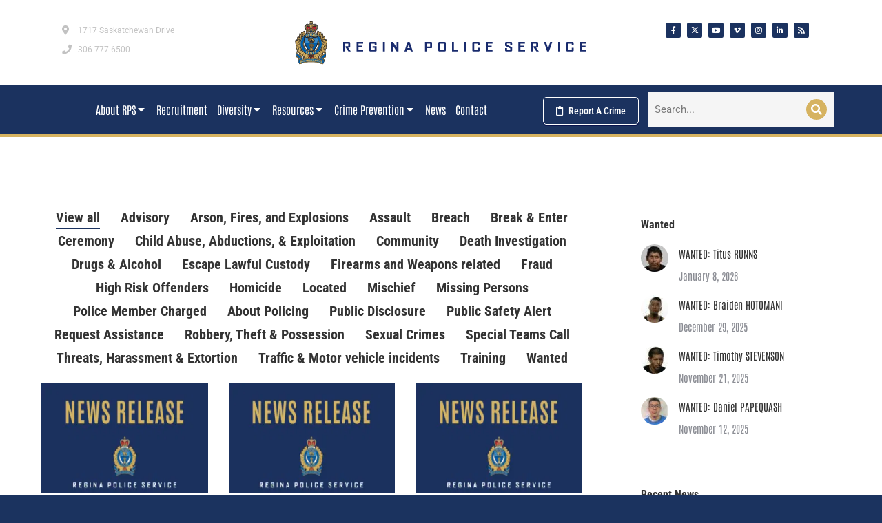

--- FILE ---
content_type: text/html; charset=UTF-8
request_url: https://www.reginapolice.ca/news/page/126/?term=14&orderby=name&order=desc
body_size: 38989
content:
<!DOCTYPE html>
<!--[if !(IE 6) | !(IE 7) | !(IE 8)  ]><!-->
<html lang="en-US" class="no-js">
<!--<![endif]-->
<head>
	<meta charset="UTF-8" />
				<meta name="viewport" content="width=device-width, initial-scale=1, maximum-scale=1, user-scalable=0"/>
				<link rel="profile" href="https://gmpg.org/xfn/11" />
	<title>News &#8211; Page 126 &#8211; Regina Police Service</title>
<meta name='robots' content='max-image-preview:large' />
<link rel='dns-prefetch' href='//secure.gravatar.com' />
<link rel='dns-prefetch' href='//www.googletagmanager.com' />
<link rel='dns-prefetch' href='//stats.wp.com' />
<link rel='dns-prefetch' href='//use.fontawesome.com' />
<link rel='dns-prefetch' href='https://fonts.bunny.net' />
<link rel='dns-prefetch' href='//v0.wordpress.com' />
<link rel='preconnect' href='//i0.wp.com' />
<link rel='preconnect' href='//c0.wp.com' />
<link rel='preconnect' href='https://bunny-wp-pullzone-mmjnamrbj3.b-cdn.net' />
<link rel='preconnect' href='https://fonts.bunny.net' />
<link rel="alternate" type="application/rss+xml" title="Regina Police Service &raquo; Feed" href="https://www.reginapolice.ca/feed/" />
<link rel="alternate" type="application/rss+xml" title="Regina Police Service &raquo; Comments Feed" href="https://www.reginapolice.ca/comments/feed/" />
<style id='wp-img-auto-sizes-contain-inline-css'>
img:is([sizes=auto i],[sizes^="auto," i]){contain-intrinsic-size:3000px 1500px}
/*# sourceURL=wp-img-auto-sizes-contain-inline-css */
</style>
<link rel='stylesheet' id='vc_extensions_cqbundle_adminicon-css' href='https://www.reginapolice.ca/wp-content/plugins/vc-extensions-bundle/css/admin_icon.css?ver=3b86cbc2f214b3caa4c636998722b16c' media='all' />
<link rel='stylesheet' id='mec-select2-style-css' href='https://www.reginapolice.ca/wp-content/plugins/modern-events-calendar-lite/assets/packages/select2/select2.min.css?ver=7.27.0' media='all' />
<link rel='stylesheet' id='mec-font-icons-css' href='https://www.reginapolice.ca/wp-content/plugins/modern-events-calendar-lite/assets/css/iconfonts.css?ver=7.27.0' media='all' />
<link rel='stylesheet' id='mec-frontend-style-css' href='https://www.reginapolice.ca/wp-content/plugins/modern-events-calendar-lite/assets/css/frontend.min.css?ver=7.27.0' media='all' />
<link rel='stylesheet' id='mec-tooltip-style-css' href='https://www.reginapolice.ca/wp-content/plugins/modern-events-calendar-lite/assets/packages/tooltip/tooltip.css?ver=7.27.0' media='all' />
<link rel='stylesheet' id='mec-tooltip-shadow-style-css' href='https://www.reginapolice.ca/wp-content/plugins/modern-events-calendar-lite/assets/packages/tooltip/tooltipster-sideTip-shadow.min.css?ver=7.27.0' media='all' />
<link rel='stylesheet' id='featherlight-css' href='https://www.reginapolice.ca/wp-content/plugins/modern-events-calendar-lite/assets/packages/featherlight/featherlight.css?ver=7.27.0' media='all' />
<link rel='stylesheet' id='mec-lity-style-css' href='https://www.reginapolice.ca/wp-content/plugins/modern-events-calendar-lite/assets/packages/lity/lity.min.css?ver=7.27.0' media='all' />
<link rel='stylesheet' id='mec-general-calendar-style-css' href='https://www.reginapolice.ca/wp-content/plugins/modern-events-calendar-lite/assets/css/mec-general-calendar.css?ver=7.27.0' media='all' />
<style id='wp-emoji-styles-inline-css'>

	img.wp-smiley, img.emoji {
		display: inline !important;
		border: none !important;
		box-shadow: none !important;
		height: 1em !important;
		width: 1em !important;
		margin: 0 0.07em !important;
		vertical-align: -0.1em !important;
		background: none !important;
		padding: 0 !important;
	}
/*# sourceURL=wp-emoji-styles-inline-css */
</style>
<style id='classic-theme-styles-inline-css'>
/*! This file is auto-generated */
.wp-block-button__link{color:#fff;background-color:#32373c;border-radius:9999px;box-shadow:none;text-decoration:none;padding:calc(.667em + 2px) calc(1.333em + 2px);font-size:1.125em}.wp-block-file__button{background:#32373c;color:#fff;text-decoration:none}
/*# sourceURL=/wp-includes/css/classic-themes.min.css */
</style>
<style id='font-awesome-svg-styles-default-inline-css'>
.svg-inline--fa {
  display: inline-block;
  height: 1em;
  overflow: visible;
  vertical-align: -.125em;
}
/*# sourceURL=font-awesome-svg-styles-default-inline-css */
</style>
<link rel='stylesheet' id='font-awesome-svg-styles-css' href='https://bunny-wp-pullzone-mmjnamrbj3.b-cdn.net/wp-content/uploads/font-awesome/v5.15.1/css/svg-with-js.css' media='all' />
<style id='font-awesome-svg-styles-inline-css'>
   .wp-block-font-awesome-icon svg::before,
   .wp-rich-text-font-awesome-icon svg::before {content: unset;}
/*# sourceURL=font-awesome-svg-styles-inline-css */
</style>
<link rel='stylesheet' id='contact-form-7-signature-addon-css' href='https://www.reginapolice.ca/wp-content/plugins/contact-form-7-signature-addon/public/css/style.css?ver=4.2.2' media='all' />
<link rel='stylesheet' id='contact-form-7-css' href='https://www.reginapolice.ca/wp-content/plugins/contact-form-7/includes/css/styles.css?ver=6.1.3' media='all' />
<link rel='stylesheet' id='cntctfrm_form_style-css' href='https://www.reginapolice.ca/wp-content/plugins/contact-form-plugin/css/form_style.css?ver=4.3.4' media='all' />
<link rel='stylesheet' id='pvfw-modaal-css' href='https://www.reginapolice.ca/wp-content/plugins/pdf-viewer-for-wordpress/tnc-resources/modaal.min.css?ver=12.5.1' media='all' />
<link rel='stylesheet' id='sr7css-css' href='//www.reginapolice.ca/wp-content/plugins/revslider/public/css/sr7.css?ver=6.7.38' media='all' />
<link rel='stylesheet' id='hide-admin-bar-based-on-user-roles-css' href='https://www.reginapolice.ca/wp-content/plugins/hide-admin-bar-based-on-user-roles/public/css/hide-admin-bar-based-on-user-roles-public.css?ver=6.0.5' media='all' />
<link rel='stylesheet' id='the7-font-css' href='https://bunny-wp-pullzone-mmjnamrbj3.b-cdn.net/wp-content/themes/dt-the7/fonts/icomoon-the7-font/icomoon-the7-font.min.css?ver=12.10.0.1' media='all' />
<link rel='stylesheet' id='the7-awesome-fonts-css' href='https://bunny-wp-pullzone-mmjnamrbj3.b-cdn.net/wp-content/themes/dt-the7/fonts/FontAwesome/css/all.min.css?ver=12.10.0.1' media='all' />
<link rel='stylesheet' id='the7-awesome-fonts-back-css' href='https://bunny-wp-pullzone-mmjnamrbj3.b-cdn.net/wp-content/themes/dt-the7/fonts/FontAwesome/back-compat.min.css?ver=12.10.0.1' media='all' />
<link rel='stylesheet' id='the7-Defaults-css' href='https://bunny-wp-pullzone-mmjnamrbj3.b-cdn.net/wp-content/uploads/smile_fonts/Defaults/Defaults.css?ver=3b86cbc2f214b3caa4c636998722b16c' media='all' />
<link rel='stylesheet' id='font-awesome-official-css' href='https://use.fontawesome.com/releases/v5.15.1/css/all.css' media='all' integrity="sha384-vp86vTRFVJgpjF9jiIGPEEqYqlDwgyBgEF109VFjmqGmIY/Y4HV4d3Gp2irVfcrp" crossorigin="anonymous" />
<link rel='stylesheet' id='elementor-frontend-css' href='https://www.reginapolice.ca/wp-content/plugins/elementor/assets/css/frontend.min.css?ver=3.32.5' media='all' />
<link rel='stylesheet' id='eael-general-css' href='https://www.reginapolice.ca/wp-content/plugins/essential-addons-for-elementor-lite/assets/front-end/css/view/general.min.css?ver=6.4.0' media='all' />
<link rel='stylesheet' id='eael-60215-css' href='https://bunny-wp-pullzone-mmjnamrbj3.b-cdn.net/wp-content/uploads/essential-addons-elementor/eael-60215.css?ver=1658139884' media='all' />
<link rel='stylesheet' id='widget-icon-list-css' href='https://www.reginapolice.ca/wp-content/plugins/elementor/assets/css/widget-icon-list.min.css?ver=3.32.5' media='all' />
<link rel='stylesheet' id='the7-e-sticky-effect-css' href='https://bunny-wp-pullzone-mmjnamrbj3.b-cdn.net/wp-content/themes/dt-the7/css/compatibility/elementor/the7-sticky-effects.min.css?ver=12.10.0.1' media='all' />
<link rel='stylesheet' id='widget-image-css' href='https://www.reginapolice.ca/wp-content/plugins/elementor/assets/css/widget-image.min.css?ver=3.32.5' media='all' />
<link rel='stylesheet' id='widget-social-icons-css' href='https://www.reginapolice.ca/wp-content/plugins/elementor/assets/css/widget-social-icons.min.css?ver=3.32.5' media='all' />
<link rel='stylesheet' id='e-apple-webkit-css' href='https://www.reginapolice.ca/wp-content/plugins/elementor/assets/css/conditionals/apple-webkit.min.css?ver=3.32.5' media='all' />
<link rel='stylesheet' id='elementor-icons-css' href='https://www.reginapolice.ca/wp-content/plugins/elementor/assets/lib/eicons/css/elementor-icons.min.css?ver=5.44.0' media='all' />
<style id='elementor-icons-inline-css'>

		.elementor-add-new-section .elementor-add-templately-promo-button{
            background-color: #5d4fff;
            background-image: url(https://www.reginapolice.ca/wp-content/plugins/essential-addons-for-elementor-lite/assets/admin/images/templately/logo-icon.svg);
            background-repeat: no-repeat;
            background-position: center center;
            position: relative;
        }
        
		.elementor-add-new-section .elementor-add-templately-promo-button > i{
            height: 12px;
        }
        
        body .elementor-add-new-section .elementor-add-section-area-button {
            margin-left: 0;
        }

		.elementor-add-new-section .elementor-add-templately-promo-button{
            background-color: #5d4fff;
            background-image: url(https://www.reginapolice.ca/wp-content/plugins/essential-addons-for-elementor-lite/assets/admin/images/templately/logo-icon.svg);
            background-repeat: no-repeat;
            background-position: center center;
            position: relative;
        }
        
		.elementor-add-new-section .elementor-add-templately-promo-button > i{
            height: 12px;
        }
        
        body .elementor-add-new-section .elementor-add-section-area-button {
            margin-left: 0;
        }
/*# sourceURL=elementor-icons-inline-css */
</style>
<link rel='stylesheet' id='the7_horizontal-menu-css' href='https://bunny-wp-pullzone-mmjnamrbj3.b-cdn.net/wp-content/themes/dt-the7/css/compatibility/elementor/the7-horizontal-menu-widget.min.css?ver=12.10.0.1' media='all' />
<link rel='stylesheet' id='the7-search-form-widget-css' href='https://bunny-wp-pullzone-mmjnamrbj3.b-cdn.net/wp-content/themes/dt-the7/css/compatibility/elementor/the7-search-form-widget.min.css?ver=12.10.0.1' media='all' />
<link rel='stylesheet' id='the7-filter-decorations-base-css' href='https://bunny-wp-pullzone-mmjnamrbj3.b-cdn.net/wp-content/themes/dt-the7/css/compatibility/elementor/the7-filter-decorations-base.min.css?ver=12.10.0.1' media='all' />
<link rel='stylesheet' id='the7-taxonomy-filter-css' href='https://bunny-wp-pullzone-mmjnamrbj3.b-cdn.net/wp-content/themes/dt-the7/css/compatibility/elementor/the7-taxonomy-filter.min.css?ver=12.10.0.1' media='all' />
<link rel='stylesheet' id='widget-heading-css' href='https://www.reginapolice.ca/wp-content/plugins/elementor/assets/css/widget-heading.min.css?ver=3.32.5' media='all' />
<link rel='stylesheet' id='widget-posts-css' href='https://www.reginapolice.ca/wp-content/plugins/elementor-pro/assets/css/widget-posts.min.css?ver=3.32.3' media='all' />
<link rel='stylesheet' id='elementor-post-35313-css' href='https://bunny-wp-pullzone-mmjnamrbj3.b-cdn.net/wp-content/uploads/elementor/css/post-35313.css?ver=1768416279' media='all' />
<link rel='stylesheet' id='elementor-post-60215-css' href='https://bunny-wp-pullzone-mmjnamrbj3.b-cdn.net/wp-content/uploads/elementor/css/post-60215.css?ver=1768416280' media='all' />
<link rel='stylesheet' id='elementor-post-60943-css' href='https://bunny-wp-pullzone-mmjnamrbj3.b-cdn.net/wp-content/uploads/elementor/css/post-60943.css?ver=1768416280' media='all' />
<link rel='stylesheet' id='dt-web-fonts-css' href='https://fonts.bunny.net/css?family=Roboto:400,600,700%7CRoboto+Condensed:400,600,700,bold%7CAntonio:400,400normal,600,700&#038;display=swap' media='all' />
<link rel='stylesheet' id='dt-main-css' href='https://bunny-wp-pullzone-mmjnamrbj3.b-cdn.net/wp-content/themes/dt-the7/css/main.min.css?ver=12.10.0.1' media='all' />
<link rel='stylesheet' id='the7-custom-scrollbar-css' href='https://bunny-wp-pullzone-mmjnamrbj3.b-cdn.net/wp-content/themes/dt-the7/lib/custom-scrollbar/custom-scrollbar.min.css?ver=12.10.0.1' media='all' />
<link rel='stylesheet' id='the7-wpbakery-css' href='https://bunny-wp-pullzone-mmjnamrbj3.b-cdn.net/wp-content/themes/dt-the7/css/wpbakery.min.css?ver=12.10.0.1' media='all' />
<link rel='stylesheet' id='the7-core-css' href='https://www.reginapolice.ca/wp-content/plugins/dt-the7-core/assets/css/post-type.min.css?ver=2.7.12' media='all' />
<link rel='stylesheet' id='the7-css-vars-css' href='https://bunny-wp-pullzone-mmjnamrbj3.b-cdn.net/wp-content/uploads/the7-css/css-vars.css?ver=f4400d398185' media='all' />
<link rel='stylesheet' id='dt-custom-css' href='https://bunny-wp-pullzone-mmjnamrbj3.b-cdn.net/wp-content/uploads/the7-css/custom.css?ver=f4400d398185' media='all' />
<link rel='stylesheet' id='dt-media-css' href='https://bunny-wp-pullzone-mmjnamrbj3.b-cdn.net/wp-content/uploads/the7-css/media.css?ver=f4400d398185' media='all' />
<link rel='stylesheet' id='the7-mega-menu-css' href='https://bunny-wp-pullzone-mmjnamrbj3.b-cdn.net/wp-content/uploads/the7-css/mega-menu.css?ver=f4400d398185' media='all' />
<link rel='stylesheet' id='the7-elements-css' href='https://bunny-wp-pullzone-mmjnamrbj3.b-cdn.net/wp-content/uploads/the7-css/post-type-dynamic.css?ver=f4400d398185' media='all' />
<link rel='stylesheet' id='style-css' href='https://bunny-wp-pullzone-mmjnamrbj3.b-cdn.net/wp-content/themes/dt-the7/style.css?ver=12.10.0.1' media='all' />
<link rel='stylesheet' id='the7-elementor-global-css' href='https://bunny-wp-pullzone-mmjnamrbj3.b-cdn.net/wp-content/themes/dt-the7/css/compatibility/elementor/elementor-global.min.css?ver=12.10.0.1' media='all' />
<link rel='stylesheet' id='font-awesome-official-v4shim-css' href='https://use.fontawesome.com/releases/v5.15.1/css/v4-shims.css' media='all' integrity="sha384-WCuYjm/u5NsK4s/NfnJeHuMj6zzN2HFyjhBu/SnZJj7eZ6+ds4zqIM3wYgL59Clf" crossorigin="anonymous" />
<style id='font-awesome-official-v4shim-inline-css'>
@font-face {
font-family: "FontAwesome";
font-display: block;
src: url("https://use.fontawesome.com/releases/v5.15.1/webfonts/fa-brands-400.eot"),
		url("https://use.fontawesome.com/releases/v5.15.1/webfonts/fa-brands-400.eot?#iefix") format("embedded-opentype"),
		url("https://use.fontawesome.com/releases/v5.15.1/webfonts/fa-brands-400.woff2") format("woff2"),
		url("https://use.fontawesome.com/releases/v5.15.1/webfonts/fa-brands-400.woff") format("woff"),
		url("https://use.fontawesome.com/releases/v5.15.1/webfonts/fa-brands-400.ttf") format("truetype"),
		url("https://use.fontawesome.com/releases/v5.15.1/webfonts/fa-brands-400.svg#fontawesome") format("svg");
}

@font-face {
font-family: "FontAwesome";
font-display: block;
src: url("https://use.fontawesome.com/releases/v5.15.1/webfonts/fa-solid-900.eot"),
		url("https://use.fontawesome.com/releases/v5.15.1/webfonts/fa-solid-900.eot?#iefix") format("embedded-opentype"),
		url("https://use.fontawesome.com/releases/v5.15.1/webfonts/fa-solid-900.woff2") format("woff2"),
		url("https://use.fontawesome.com/releases/v5.15.1/webfonts/fa-solid-900.woff") format("woff"),
		url("https://use.fontawesome.com/releases/v5.15.1/webfonts/fa-solid-900.ttf") format("truetype"),
		url("https://use.fontawesome.com/releases/v5.15.1/webfonts/fa-solid-900.svg#fontawesome") format("svg");
}

@font-face {
font-family: "FontAwesome";
font-display: block;
src: url("https://use.fontawesome.com/releases/v5.15.1/webfonts/fa-regular-400.eot"),
		url("https://use.fontawesome.com/releases/v5.15.1/webfonts/fa-regular-400.eot?#iefix") format("embedded-opentype"),
		url("https://use.fontawesome.com/releases/v5.15.1/webfonts/fa-regular-400.woff2") format("woff2"),
		url("https://use.fontawesome.com/releases/v5.15.1/webfonts/fa-regular-400.woff") format("woff"),
		url("https://use.fontawesome.com/releases/v5.15.1/webfonts/fa-regular-400.ttf") format("truetype"),
		url("https://use.fontawesome.com/releases/v5.15.1/webfonts/fa-regular-400.svg#fontawesome") format("svg");
unicode-range: U+F004-F005,U+F007,U+F017,U+F022,U+F024,U+F02E,U+F03E,U+F044,U+F057-F059,U+F06E,U+F070,U+F075,U+F07B-F07C,U+F080,U+F086,U+F089,U+F094,U+F09D,U+F0A0,U+F0A4-F0A7,U+F0C5,U+F0C7-F0C8,U+F0E0,U+F0EB,U+F0F3,U+F0F8,U+F0FE,U+F111,U+F118-F11A,U+F11C,U+F133,U+F144,U+F146,U+F14A,U+F14D-F14E,U+F150-F152,U+F15B-F15C,U+F164-F165,U+F185-F186,U+F191-F192,U+F1AD,U+F1C1-F1C9,U+F1CD,U+F1D8,U+F1E3,U+F1EA,U+F1F6,U+F1F9,U+F20A,U+F247-F249,U+F24D,U+F254-F25B,U+F25D,U+F267,U+F271-F274,U+F279,U+F28B,U+F28D,U+F2B5-F2B6,U+F2B9,U+F2BB,U+F2BD,U+F2C1-F2C2,U+F2D0,U+F2D2,U+F2DC,U+F2ED,U+F328,U+F358-F35B,U+F3A5,U+F3D1,U+F410,U+F4AD;
}
/*# sourceURL=font-awesome-official-v4shim-inline-css */
</style>
<link rel='stylesheet' id='elementor-gf-local-roboto-css' href='https://bunny-wp-pullzone-mmjnamrbj3.b-cdn.net/wp-content/uploads/elementor/google-fonts/css/roboto.css?ver=1742223779' media='all' />
<link rel='stylesheet' id='elementor-gf-local-robotoslab-css' href='https://bunny-wp-pullzone-mmjnamrbj3.b-cdn.net/wp-content/uploads/elementor/google-fonts/css/robotoslab.css?ver=1742223856' media='all' />
<link rel='stylesheet' id='elementor-gf-local-antonio-css' href='https://bunny-wp-pullzone-mmjnamrbj3.b-cdn.net/wp-content/uploads/elementor/google-fonts/css/antonio.css?ver=1742223862' media='all' />
<link rel='stylesheet' id='elementor-gf-local-robotocondensed-css' href='https://bunny-wp-pullzone-mmjnamrbj3.b-cdn.net/wp-content/uploads/elementor/google-fonts/css/robotocondensed.css?ver=1742223836' media='all' />
<link rel='stylesheet' id='elementor-icons-shared-0-css' href='https://www.reginapolice.ca/wp-content/plugins/elementor/assets/lib/font-awesome/css/fontawesome.min.css?ver=5.15.3' media='all' />
<link rel='stylesheet' id='elementor-icons-fa-solid-css' href='https://www.reginapolice.ca/wp-content/plugins/elementor/assets/lib/font-awesome/css/solid.min.css?ver=5.15.3' media='all' />
<link rel='stylesheet' id='elementor-icons-fa-brands-css' href='https://www.reginapolice.ca/wp-content/plugins/elementor/assets/lib/font-awesome/css/brands.min.css?ver=5.15.3' media='all' />
<link rel='stylesheet' id='elementor-icons-fa-regular-css' href='https://www.reginapolice.ca/wp-content/plugins/elementor/assets/lib/font-awesome/css/regular.min.css?ver=5.15.3' media='all' />
<script src="https://c0.wp.com/c/6.9/wp-includes/js/jquery/jquery.min.js" id="jquery-core-js"></script>
<script src="https://c0.wp.com/c/6.9/wp-includes/js/jquery/jquery-migrate.min.js" id="jquery-migrate-js"></script>
<script src="https://www.reginapolice.ca/wp-content/plugins/contact-form-7-signature-addon/public/js/signature_pad.min.js?ver=4.2.2" id="contact-form-7-signature-addon-signature-js"></script>
<script src="https://www.reginapolice.ca/wp-content/plugins/contact-form-7-signature-addon/public/js/scripts.js?ver=4.2.2" id="contact-form-7-signature-addon-js"></script>
<script data-jetpack-boost="ignore" src="//www.reginapolice.ca/wp-content/plugins/revslider/public/js/libs/tptools.js?ver=6.7.38" id="tp-tools-js" async data-wp-strategy="async"></script>
<script data-jetpack-boost="ignore" src="//www.reginapolice.ca/wp-content/plugins/revslider/public/js/sr7.js?ver=6.7.38" id="sr7-js" async data-wp-strategy="async"></script>
<script src="https://www.reginapolice.ca/wp-content/plugins/hide-admin-bar-based-on-user-roles/public/js/hide-admin-bar-based-on-user-roles-public.js?ver=6.0.5" id="hide-admin-bar-based-on-user-roles-js"></script>
<script id="dt-above-fold-js-extra">
var dtLocal = {"themeUrl":"https://bunny-wp-pullzone-mmjnamrbj3.b-cdn.net/wp-content/themes/dt-the7","passText":"To view this protected post, enter the password below:","moreButtonText":{"loading":"Loading...","loadMore":"Load more"},"postID":"43817","ajaxurl":"https://www.reginapolice.ca/wp-admin/admin-ajax.php","REST":{"baseUrl":"https://www.reginapolice.ca/wp-json/the7/v1","endpoints":{"sendMail":"/send-mail"}},"contactMessages":{"required":"One or more fields have an error. Please check and try again.","terms":"Please accept the privacy policy.","fillTheCaptchaError":"Please, fill the captcha."},"captchaSiteKey":"","ajaxNonce":"535f5f4c20","pageData":"","themeSettings":{"smoothScroll":"off","lazyLoading":false,"desktopHeader":{"height":180},"ToggleCaptionEnabled":"disabled","ToggleCaption":"Navigation","floatingHeader":{"showAfter":150,"showMenu":false,"height":60,"logo":{"showLogo":true,"html":"\u003Cimg class=\" preload-me\" src=\"https://bunny-wp-pullzone-mmjnamrbj3.b-cdn.net/wp-content/uploads/RPS_logo_web1.png\" srcset=\"https://bunny-wp-pullzone-mmjnamrbj3.b-cdn.net/wp-content/uploads/RPS_logo_web1.png 75w\" width=\"75\" height=\"100\"   sizes=\"75px\" alt=\"Regina Police Service\" /\u003E","url":"https://www.reginapolice.ca/"}},"topLine":{"floatingTopLine":{"logo":{"showLogo":false,"html":""}}},"mobileHeader":{"firstSwitchPoint":1100,"secondSwitchPoint":778,"firstSwitchPointHeight":60,"secondSwitchPointHeight":60,"mobileToggleCaptionEnabled":"disabled","mobileToggleCaption":"Menu"},"stickyMobileHeaderFirstSwitch":{"logo":{"html":"\u003Cimg class=\" preload-me\" src=\"https://bunny-wp-pullzone-mmjnamrbj3.b-cdn.net/wp-content/uploads/web-logo-menu-bar-01.png\" srcset=\"https://bunny-wp-pullzone-mmjnamrbj3.b-cdn.net/wp-content/uploads/web-logo-menu-bar-01.png 423w\" width=\"423\" height=\"64\"   sizes=\"423px\" alt=\"Regina Police Service\" /\u003E"}},"stickyMobileHeaderSecondSwitch":{"logo":{"html":"\u003Cimg class=\" preload-me\" src=\"https://bunny-wp-pullzone-mmjnamrbj3.b-cdn.net/wp-content/uploads/web-logo-menu-bar-01.png\" srcset=\"https://bunny-wp-pullzone-mmjnamrbj3.b-cdn.net/wp-content/uploads/web-logo-menu-bar-01.png 423w\" width=\"423\" height=\"64\"   sizes=\"423px\" alt=\"Regina Police Service\" /\u003E"}},"sidebar":{"switchPoint":992},"boxedWidth":"1340px"},"VCMobileScreenWidth":"768","elementor":{"settings":{"container_width":1140}}};
var dtShare = {"shareButtonText":{"facebook":"Share on Facebook","twitter":"Share on X","pinterest":"Pin it","linkedin":"Share on Linkedin","whatsapp":"Share on Whatsapp"},"overlayOpacity":"85"};
//# sourceURL=dt-above-fold-js-extra
</script>
<script src="https://bunny-wp-pullzone-mmjnamrbj3.b-cdn.net/wp-content/themes/dt-the7/js/above-the-fold.min.js?ver=12.10.0.1" id="dt-above-fold-js"></script>

<!-- Google tag (gtag.js) snippet added by Site Kit -->
<!-- Google Analytics snippet added by Site Kit -->
<script src="https://www.googletagmanager.com/gtag/js?id=GT-P8RL5H42" id="google_gtagjs-js" async></script>
<script id="google_gtagjs-js-after">
window.dataLayer = window.dataLayer || [];function gtag(){dataLayer.push(arguments);}
gtag("set","linker",{"domains":["www.reginapolice.ca"]});
gtag("js", new Date());
gtag("set", "developer_id.dZTNiMT", true);
gtag("config", "GT-P8RL5H42");
 window._googlesitekit = window._googlesitekit || {}; window._googlesitekit.throttledEvents = []; window._googlesitekit.gtagEvent = (name, data) => { var key = JSON.stringify( { name, data } ); if ( !! window._googlesitekit.throttledEvents[ key ] ) { return; } window._googlesitekit.throttledEvents[ key ] = true; setTimeout( () => { delete window._googlesitekit.throttledEvents[ key ]; }, 5 ); gtag( "event", name, { ...data, event_source: "site-kit" } ); }; 
//# sourceURL=google_gtagjs-js-after
</script>
<script></script><link rel="https://api.w.org/" href="https://www.reginapolice.ca/wp-json/" /><link rel="EditURI" type="application/rsd+xml" title="RSD" href="https://www.reginapolice.ca/xmlrpc.php?rsd" />
<meta name="generator" content="Site Kit by Google 1.170.0" /><style type='text/css'>
				iframe.pvfw-pdf-viewer-frame{
					max-width: 100%;
					border: 0px;
				}
				@media screen and (max-width: 799px) {
					iframe.pvfw-pdf-viewer-frame{
						height: 400px;
					}
				}</style>	<style>img#wpstats{display:none}</style>
		<meta name="generator" content="Elementor 3.32.5; settings: css_print_method-external, google_font-enabled, font_display-auto">
<meta name="description" content="Public Service First" />
			<style>
				.e-con.e-parent:nth-of-type(n+4):not(.e-lazyloaded):not(.e-no-lazyload),
				.e-con.e-parent:nth-of-type(n+4):not(.e-lazyloaded):not(.e-no-lazyload) * {
					background-image: none !important;
				}
				@media screen and (max-height: 1024px) {
					.e-con.e-parent:nth-of-type(n+3):not(.e-lazyloaded):not(.e-no-lazyload),
					.e-con.e-parent:nth-of-type(n+3):not(.e-lazyloaded):not(.e-no-lazyload) * {
						background-image: none !important;
					}
				}
				@media screen and (max-height: 640px) {
					.e-con.e-parent:nth-of-type(n+2):not(.e-lazyloaded):not(.e-no-lazyload),
					.e-con.e-parent:nth-of-type(n+2):not(.e-lazyloaded):not(.e-no-lazyload) * {
						background-image: none !important;
					}
				}
			</style>
			<meta name="generator" content="Powered by WPBakery Page Builder - drag and drop page builder for WordPress."/>
<style type="text/css">.broken_link, a.broken_link {
	text-decoration: line-through;
}</style><link rel="preconnect" href="https://fonts.bunny.net">
<link rel="preconnect" href="https://fonts.bunny.net/" crossorigin>
<meta name="generator" content="Powered by Slider Revolution 6.7.38 - responsive, Mobile-Friendly Slider Plugin for WordPress with comfortable drag and drop interface." />

<!-- Jetpack Open Graph Tags -->
<meta property="og:type" content="website" />
<meta property="og:title" content="Regina Police Service" />
<meta property="og:description" content="Public Service First" />
<meta property="og:url" content="https://www.reginapolice.ca/news/" />
<meta property="og:site_name" content="Regina Police Service" />
<meta property="og:image" content="https://s0.wp.com/_si/?t=[base64].GukqjyX4D8RQDd1l7sCbXhOvg7aKkg_PPloABEyVg_cMQ" />
<meta property="og:image:width" content="1200" />
<meta property="og:image:height" content="630" />
<meta property="og:image:alt" content="" />
<meta property="og:locale" content="en_US" />
<meta name="twitter:site" content="@reginapolice" />

<!-- End Jetpack Open Graph Tags -->
<link rel="icon" href="https://bunny-wp-pullzone-mmjnamrbj3.b-cdn.net/wp-content/uploads/sigpng1-546143aa_site_icon-32x32.png" sizes="32x32" />
<link rel="icon" href="https://bunny-wp-pullzone-mmjnamrbj3.b-cdn.net/wp-content/uploads/sigpng1-546143aa_site_icon-200x200.png" sizes="192x192" />
<link rel="apple-touch-icon" href="https://bunny-wp-pullzone-mmjnamrbj3.b-cdn.net/wp-content/uploads/sigpng1-546143aa_site_icon-200x200.png" />
<meta name="msapplication-TileImage" content="https://bunny-wp-pullzone-mmjnamrbj3.b-cdn.net/wp-content/uploads/sigpng1-546143aa_site_icon.png" />
<script data-jetpack-boost="ignore">
	window._tpt			??= {};
	window.SR7			??= {};
	_tpt.R				??= {};
	_tpt.R.fonts		??= {};
	_tpt.R.fonts.customFonts??= {};
	SR7.devMode			=  false;
	SR7.F 				??= {};
	SR7.G				??= {};
	SR7.LIB				??= {};
	SR7.E				??= {};
	SR7.E.gAddons		??= {};
	SR7.E.php 			??= {};
	SR7.E.nonce			= '5b4561a4b1';
	SR7.E.ajaxurl		= 'https://www.reginapolice.ca/wp-admin/admin-ajax.php';
	SR7.E.resturl		= 'https://www.reginapolice.ca/wp-json/';
	SR7.E.slug_path		= 'revslider/revslider.php';
	SR7.E.slug			= 'revslider';
	SR7.E.plugin_url	= 'https://www.reginapolice.ca/wp-content/plugins/revslider/';
	SR7.E.wp_plugin_url = 'https://www.reginapolice.ca/wp-content/plugins/';
	SR7.E.revision		= '6.7.38';
	SR7.E.fontBaseUrl	= '';
	SR7.G.breakPoints 	= [1240,1024,778,480];
	SR7.G.fSUVW 		= false;
	SR7.E.modules 		= ['module','page','slide','layer','draw','animate','srtools','canvas','defaults','carousel','navigation','media','modifiers','migration'];
	SR7.E.libs 			= ['WEBGL'];
	SR7.E.css 			= ['csslp','cssbtns','cssfilters','cssnav','cssmedia'];
	SR7.E.resources		= {};
	SR7.E.ytnc			= false;
	SR7.JSON			??= {};
/*! Slider Revolution 7.0 - Page Processor */
!function(){"use strict";window.SR7??={},window._tpt??={},SR7.version="Slider Revolution 6.7.16",_tpt.getMobileZoom=()=>_tpt.is_mobile?document.documentElement.clientWidth/window.innerWidth:1,_tpt.getWinDim=function(t){_tpt.screenHeightWithUrlBar??=window.innerHeight;let e=SR7.F?.modal?.visible&&SR7.M[SR7.F.module.getIdByAlias(SR7.F.modal.requested)];_tpt.scrollBar=window.innerWidth!==document.documentElement.clientWidth||e&&window.innerWidth!==e.c.module.clientWidth,_tpt.winW=_tpt.getMobileZoom()*window.innerWidth-(_tpt.scrollBar||"prepare"==t?_tpt.scrollBarW??_tpt.mesureScrollBar():0),_tpt.winH=_tpt.getMobileZoom()*window.innerHeight,_tpt.winWAll=document.documentElement.clientWidth},_tpt.getResponsiveLevel=function(t,e){return SR7.G.fSUVW?_tpt.closestGE(t,window.innerWidth):_tpt.closestGE(t,_tpt.winWAll)},_tpt.mesureScrollBar=function(){let t=document.createElement("div");return t.className="RSscrollbar-measure",t.style.width="100px",t.style.height="100px",t.style.overflow="scroll",t.style.position="absolute",t.style.top="-9999px",document.body.appendChild(t),_tpt.scrollBarW=t.offsetWidth-t.clientWidth,document.body.removeChild(t),_tpt.scrollBarW},_tpt.loadCSS=async function(t,e,s){return s?_tpt.R.fonts.required[e].status=1:(_tpt.R[e]??={},_tpt.R[e].status=1),new Promise(((i,n)=>{if(_tpt.isStylesheetLoaded(t))s?_tpt.R.fonts.required[e].status=2:_tpt.R[e].status=2,i();else{const o=document.createElement("link");o.rel="stylesheet";let l="text",r="css";o["type"]=l+"/"+r,o.href=t,o.onload=()=>{s?_tpt.R.fonts.required[e].status=2:_tpt.R[e].status=2,i()},o.onerror=()=>{s?_tpt.R.fonts.required[e].status=3:_tpt.R[e].status=3,n(new Error(`Failed to load CSS: ${t}`))},document.head.appendChild(o)}}))},_tpt.addContainer=function(t){const{tag:e="div",id:s,class:i,datas:n,textContent:o,iHTML:l}=t,r=document.createElement(e);if(s&&""!==s&&(r.id=s),i&&""!==i&&(r.className=i),n)for(const[t,e]of Object.entries(n))"style"==t?r.style.cssText=e:r.setAttribute(`data-${t}`,e);return o&&(r.textContent=o),l&&(r.innerHTML=l),r},_tpt.collector=function(){return{fragment:new DocumentFragment,add(t){var e=_tpt.addContainer(t);return this.fragment.appendChild(e),e},append(t){t.appendChild(this.fragment)}}},_tpt.isStylesheetLoaded=function(t){let e=t.split("?")[0];return Array.from(document.querySelectorAll('link[rel="stylesheet"], link[rel="preload"]')).some((t=>t.href.split("?")[0]===e))},_tpt.preloader={requests:new Map,preloaderTemplates:new Map,show:function(t,e){if(!e||!t)return;const{type:s,color:i}=e;if(s<0||"off"==s)return;const n=`preloader_${s}`;let o=this.preloaderTemplates.get(n);o||(o=this.build(s,i),this.preloaderTemplates.set(n,o)),this.requests.has(t)||this.requests.set(t,{count:0});const l=this.requests.get(t);clearTimeout(l.timer),l.count++,1===l.count&&(l.timer=setTimeout((()=>{l.preloaderClone=o.cloneNode(!0),l.anim&&l.anim.kill(),void 0!==_tpt.gsap?l.anim=_tpt.gsap.fromTo(l.preloaderClone,1,{opacity:0},{opacity:1}):l.preloaderClone.classList.add("sr7-fade-in"),t.appendChild(l.preloaderClone)}),150))},hide:function(t){if(!this.requests.has(t))return;const e=this.requests.get(t);e.count--,e.count<0&&(e.count=0),e.anim&&e.anim.kill(),0===e.count&&(clearTimeout(e.timer),e.preloaderClone&&(e.preloaderClone.classList.remove("sr7-fade-in"),e.anim=_tpt.gsap.to(e.preloaderClone,.3,{opacity:0,onComplete:function(){e.preloaderClone.remove()}})))},state:function(t){if(!this.requests.has(t))return!1;return this.requests.get(t).count>0},build:(t,e="#ffffff",s="")=>{if(t<0||"off"===t)return null;const i=parseInt(t);if(t="prlt"+i,isNaN(i))return null;if(_tpt.loadCSS(SR7.E.plugin_url+"public/css/preloaders/t"+i+".css","preloader_"+t),isNaN(i)||i<6){const n=`background-color:${e}`,o=1===i||2==i?n:"",l=3===i||4==i?n:"",r=_tpt.collector();["dot1","dot2","bounce1","bounce2","bounce3"].forEach((t=>r.add({tag:"div",class:t,datas:{style:l}})));const d=_tpt.addContainer({tag:"sr7-prl",class:`${t} ${s}`,datas:{style:o}});return r.append(d),d}{let n={};if(7===i){let t;e.startsWith("#")?(t=e.replace("#",""),t=`rgba(${parseInt(t.substring(0,2),16)}, ${parseInt(t.substring(2,4),16)}, ${parseInt(t.substring(4,6),16)}, `):e.startsWith("rgb")&&(t=e.slice(e.indexOf("(")+1,e.lastIndexOf(")")).split(",").map((t=>t.trim())),t=`rgba(${t[0]}, ${t[1]}, ${t[2]}, `),t&&(n.style=`border-top-color: ${t}0.65); border-bottom-color: ${t}0.15); border-left-color: ${t}0.65); border-right-color: ${t}0.15)`)}else 12===i&&(n.style=`background:${e}`);const o=[10,0,4,2,5,9,0,4,4,2][i-6],l=_tpt.collector(),r=l.add({tag:"div",class:"sr7-prl-inner",datas:n});Array.from({length:o}).forEach((()=>r.appendChild(l.add({tag:"span",datas:{style:`background:${e}`}}))));const d=_tpt.addContainer({tag:"sr7-prl",class:`${t} ${s}`});return l.append(d),d}}},SR7.preLoader={show:(t,e)=>{"off"!==(SR7.M[t]?.settings?.pLoader?.type??"off")&&_tpt.preloader.show(e||SR7.M[t].c.module,SR7.M[t]?.settings?.pLoader??{color:"#fff",type:10})},hide:(t,e)=>{"off"!==(SR7.M[t]?.settings?.pLoader?.type??"off")&&_tpt.preloader.hide(e||SR7.M[t].c.module)},state:(t,e)=>_tpt.preloader.state(e||SR7.M[t].c.module)},_tpt.prepareModuleHeight=function(t){window.SR7.M??={},window.SR7.M[t.id]??={},"ignore"==t.googleFont&&(SR7.E.ignoreGoogleFont=!0);let e=window.SR7.M[t.id];if(null==_tpt.scrollBarW&&_tpt.mesureScrollBar(),e.c??={},e.states??={},e.settings??={},e.settings.size??={},t.fixed&&(e.settings.fixed=!0),e.c.module=document.querySelector("sr7-module#"+t.id),e.c.adjuster=e.c.module.getElementsByTagName("sr7-adjuster")[0],e.c.content=e.c.module.getElementsByTagName("sr7-content")[0],"carousel"==t.type&&(e.c.carousel=e.c.content.getElementsByTagName("sr7-carousel")[0]),null==e.c.module||null==e.c.module)return;t.plType&&t.plColor&&(e.settings.pLoader={type:t.plType,color:t.plColor}),void 0===t.plType||"off"===t.plType||SR7.preLoader.state(t.id)&&SR7.preLoader.state(t.id,e.c.module)||SR7.preLoader.show(t.id,e.c.module),_tpt.winW||_tpt.getWinDim("prepare"),_tpt.getWinDim();let s=""+e.c.module.dataset?.modal;"modal"==s||"true"==s||"undefined"!==s&&"false"!==s||(e.settings.size.fullWidth=t.size.fullWidth,e.LEV??=_tpt.getResponsiveLevel(window.SR7.G.breakPoints,t.id),t.vpt=_tpt.fillArray(t.vpt,5),e.settings.vPort=t.vpt[e.LEV],void 0!==t.el&&"720"==t.el[4]&&t.gh[4]!==t.el[4]&&"960"==t.el[3]&&t.gh[3]!==t.el[3]&&"768"==t.el[2]&&t.gh[2]!==t.el[2]&&delete t.el,e.settings.size.height=null==t.el||null==t.el[e.LEV]||0==t.el[e.LEV]||"auto"==t.el[e.LEV]?_tpt.fillArray(t.gh,5,-1):_tpt.fillArray(t.el,5,-1),e.settings.size.width=_tpt.fillArray(t.gw,5,-1),e.settings.size.minHeight=_tpt.fillArray(t.mh??[0],5,-1),e.cacheSize={fullWidth:e.settings.size?.fullWidth,fullHeight:e.settings.size?.fullHeight},void 0!==t.off&&(t.off?.t&&(e.settings.size.m??={})&&(e.settings.size.m.t=t.off.t),t.off?.b&&(e.settings.size.m??={})&&(e.settings.size.m.b=t.off.b),t.off?.l&&(e.settings.size.p??={})&&(e.settings.size.p.l=t.off.l),t.off?.r&&(e.settings.size.p??={})&&(e.settings.size.p.r=t.off.r),e.offsetPrepared=!0),_tpt.updatePMHeight(t.id,t,!0))},_tpt.updatePMHeight=(t,e,s)=>{let i=SR7.M[t];var n=i.settings.size.fullWidth?_tpt.winW:i.c.module.parentNode.offsetWidth;n=0===n||isNaN(n)?_tpt.winW:n;let o=i.settings.size.width[i.LEV]||i.settings.size.width[i.LEV++]||i.settings.size.width[i.LEV--]||n,l=i.settings.size.height[i.LEV]||i.settings.size.height[i.LEV++]||i.settings.size.height[i.LEV--]||0,r=i.settings.size.minHeight[i.LEV]||i.settings.size.minHeight[i.LEV++]||i.settings.size.minHeight[i.LEV--]||0;if(l="auto"==l?0:l,l=parseInt(l),"carousel"!==e.type&&(n-=parseInt(e.onw??0)||0),i.MP=!i.settings.size.fullWidth&&n<o||_tpt.winW<o?Math.min(1,n/o):1,e.size.fullScreen||e.size.fullHeight){let t=parseInt(e.fho)||0,s=(""+e.fho).indexOf("%")>-1;e.newh=_tpt.winH-(s?_tpt.winH*t/100:t)}else e.newh=i.MP*Math.max(l,r);if(e.newh+=(parseInt(e.onh??0)||0)+(parseInt(e.carousel?.pt)||0)+(parseInt(e.carousel?.pb)||0),void 0!==e.slideduration&&(e.newh=Math.max(e.newh,parseInt(e.slideduration)/3)),e.shdw&&_tpt.buildShadow(e.id,e),i.c.adjuster.style.height=e.newh+"px",i.c.module.style.height=e.newh+"px",i.c.content.style.height=e.newh+"px",i.states.heightPrepared=!0,i.dims??={},i.dims.moduleRect=i.c.module.getBoundingClientRect(),i.c.content.style.left="-"+i.dims.moduleRect.left+"px",!i.settings.size.fullWidth)return s&&requestAnimationFrame((()=>{n!==i.c.module.parentNode.offsetWidth&&_tpt.updatePMHeight(e.id,e)})),void _tpt.bgStyle(e.id,e,window.innerWidth==_tpt.winW,!0);_tpt.bgStyle(e.id,e,window.innerWidth==_tpt.winW,!0),requestAnimationFrame((function(){s&&requestAnimationFrame((()=>{n!==i.c.module.parentNode.offsetWidth&&_tpt.updatePMHeight(e.id,e)}))})),i.earlyResizerFunction||(i.earlyResizerFunction=function(){requestAnimationFrame((function(){_tpt.getWinDim(),_tpt.moduleDefaults(e.id,e),_tpt.updateSlideBg(t,!0)}))},window.addEventListener("resize",i.earlyResizerFunction))},_tpt.buildShadow=function(t,e){let s=SR7.M[t];null==s.c.shadow&&(s.c.shadow=document.createElement("sr7-module-shadow"),s.c.shadow.classList.add("sr7-shdw-"+e.shdw),s.c.content.appendChild(s.c.shadow))},_tpt.bgStyle=async(t,e,s,i,n)=>{const o=SR7.M[t];if((e=e??o.settings).fixed&&!o.c.module.classList.contains("sr7-top-fixed")&&(o.c.module.classList.add("sr7-top-fixed"),o.c.module.style.position="fixed",o.c.module.style.width="100%",o.c.module.style.top="0px",o.c.module.style.left="0px",o.c.module.style.pointerEvents="none",o.c.module.style.zIndex=5e3,o.c.content.style.pointerEvents="none"),null==o.c.bgcanvas){let t=document.createElement("sr7-module-bg"),l=!1;if("string"==typeof e?.bg?.color&&e?.bg?.color.includes("{"))if(_tpt.gradient&&_tpt.gsap)e.bg.color=_tpt.gradient.convert(e.bg.color);else try{let t=JSON.parse(e.bg.color);(t?.orig||t?.string)&&(e.bg.color=JSON.parse(e.bg.color))}catch(t){return}let r="string"==typeof e?.bg?.color?e?.bg?.color||"transparent":e?.bg?.color?.string??e?.bg?.color?.orig??e?.bg?.color?.color??"transparent";if(t.style["background"+(String(r).includes("grad")?"":"Color")]=r,("transparent"!==r||n)&&(l=!0),o.offsetPrepared&&(t.style.visibility="hidden"),e?.bg?.image?.src&&(t.style.backgroundImage=`url(${e?.bg?.image.src})`,t.style.backgroundSize=""==(e.bg.image?.size??"")?"cover":e.bg.image.size,t.style.backgroundPosition=e.bg.image.position,t.style.backgroundRepeat=""==e.bg.image.repeat||null==e.bg.image.repeat?"no-repeat":e.bg.image.repeat,l=!0),!l)return;o.c.bgcanvas=t,e.size.fullWidth?t.style.width=_tpt.winW-(s&&_tpt.winH<document.body.offsetHeight?_tpt.scrollBarW:0)+"px":i&&(t.style.width=o.c.module.offsetWidth+"px"),e.sbt?.use?o.c.content.appendChild(o.c.bgcanvas):o.c.module.appendChild(o.c.bgcanvas)}o.c.bgcanvas.style.height=void 0!==e.newh?e.newh+"px":("carousel"==e.type?o.dims.module.h:o.dims.content.h)+"px",o.c.bgcanvas.style.left=!s&&e.sbt?.use||o.c.bgcanvas.closest("SR7-CONTENT")?"0px":"-"+(o?.dims?.moduleRect?.left??0)+"px"},_tpt.updateSlideBg=function(t,e){const s=SR7.M[t];let i=s.settings;s?.c?.bgcanvas&&(i.size.fullWidth?s.c.bgcanvas.style.width=_tpt.winW-(e&&_tpt.winH<document.body.offsetHeight?_tpt.scrollBarW:0)+"px":preparing&&(s.c.bgcanvas.style.width=s.c.module.offsetWidth+"px"))},_tpt.moduleDefaults=(t,e)=>{let s=SR7.M[t];null!=s&&null!=s.c&&null!=s.c.module&&(s.dims??={},s.dims.moduleRect=s.c.module.getBoundingClientRect(),s.c.content.style.left="-"+s.dims.moduleRect.left+"px",s.c.content.style.width=_tpt.winW-_tpt.scrollBarW+"px","carousel"==e.type&&(s.c.module.style.overflow="visible"),_tpt.bgStyle(t,e,window.innerWidth==_tpt.winW))},_tpt.getOffset=t=>{var e=t.getBoundingClientRect(),s=window.pageXOffset||document.documentElement.scrollLeft,i=window.pageYOffset||document.documentElement.scrollTop;return{top:e.top+i,left:e.left+s}},_tpt.fillArray=function(t,e){let s,i;t=Array.isArray(t)?t:[t];let n=Array(e),o=t.length;for(i=0;i<t.length;i++)n[i+(e-o)]=t[i],null==s&&"#"!==t[i]&&(s=t[i]);for(let t=0;t<e;t++)void 0!==n[t]&&"#"!=n[t]||(n[t]=s),s=n[t];return n},_tpt.closestGE=function(t,e){let s=Number.MAX_VALUE,i=-1;for(let n=0;n<t.length;n++)t[n]-1>=e&&t[n]-1-e<s&&(s=t[n]-1-e,i=n);return++i}}();</script>
		<style id="wp-custom-css">
			/*
Welcome to Custom CSS!

To learn how this works, see http://wp.me/PEmnE-Bt
*/

.tribe-tickets-remaining {display:none !important;}

.post-meta {
    display:none;
}

.single-mec-events .mec-events-event-image {
    display: none;
}

/* 
 * Added 2025-07-18 - to make contact forl fill the space */
.cntctfrm_two_columns.cntctfrm_width_custom .cntctfrm_column {
  max-width: 100%  !important;
}

.cntctfrm_ltr .cntctfrm_column {
  width: 100%  !important;
}
		</style>
		<noscript><style> .wpb_animate_when_almost_visible { opacity: 1; }</style></noscript><meta name="google-site-verification" content="75kyZ4XbnitFwAqO3Gp3yWFUWDsxlhea7elDbnBgswk" /><style>:root,::before,::after{--mec-color-skin: #1b325f;--mec-color-skin-rgba-1: rgba(27,50,95,.25);--mec-color-skin-rgba-2: rgba(27,50,95,.5);--mec-color-skin-rgba-3: rgba(27,50,95,.75);--mec-color-skin-rgba-4: rgba(27,50,95,.11);--mec-primary-border-radius: ;--mec-secondary-border-radius: ;--mec-container-normal-width: 1196px;--mec-container-large-width: 1690px;--mec-fes-main-color: #40d9f1;--mec-fes-main-color-rgba-1: rgba(64, 217, 241, 0.12);--mec-fes-main-color-rgba-2: rgba(64, 217, 241, 0.23);--mec-fes-main-color-rgba-3: rgba(64, 217, 241, 0.03);--mec-fes-main-color-rgba-4: rgba(64, 217, 241, 0.3);--mec-fes-main-color-rgba-5: rgb(64 217 241 / 7%);--mec-fes-main-color-rgba-6: rgba(64, 217, 241, 0.2);</style><style>.mec-single-event-date, .mec-single-event-time, .mec-single-event-category, .mec-single-event-location, .mec-single-event-organizer { 
    background: #eeeeee5e;
}</style><style id='wp-block-paragraph-inline-css'>
.is-small-text{font-size:.875em}.is-regular-text{font-size:1em}.is-large-text{font-size:2.25em}.is-larger-text{font-size:3em}.has-drop-cap:not(:focus):first-letter{float:left;font-size:8.4em;font-style:normal;font-weight:100;line-height:.68;margin:.05em .1em 0 0;text-transform:uppercase}body.rtl .has-drop-cap:not(:focus):first-letter{float:none;margin-left:.1em}p.has-drop-cap.has-background{overflow:hidden}:root :where(p.has-background){padding:1.25em 2.375em}:where(p.has-text-color:not(.has-link-color)) a{color:inherit}p.has-text-align-left[style*="writing-mode:vertical-lr"],p.has-text-align-right[style*="writing-mode:vertical-rl"]{rotate:180deg}
/*# sourceURL=https://c0.wp.com/c/6.9/wp-includes/blocks/paragraph/style.min.css */
</style>
<style id='global-styles-inline-css'>
:root{--wp--preset--aspect-ratio--square: 1;--wp--preset--aspect-ratio--4-3: 4/3;--wp--preset--aspect-ratio--3-4: 3/4;--wp--preset--aspect-ratio--3-2: 3/2;--wp--preset--aspect-ratio--2-3: 2/3;--wp--preset--aspect-ratio--16-9: 16/9;--wp--preset--aspect-ratio--9-16: 9/16;--wp--preset--color--black: #000000;--wp--preset--color--cyan-bluish-gray: #abb8c3;--wp--preset--color--white: #FFF;--wp--preset--color--pale-pink: #f78da7;--wp--preset--color--vivid-red: #cf2e2e;--wp--preset--color--luminous-vivid-orange: #ff6900;--wp--preset--color--luminous-vivid-amber: #fcb900;--wp--preset--color--light-green-cyan: #7bdcb5;--wp--preset--color--vivid-green-cyan: #00d084;--wp--preset--color--pale-cyan-blue: #8ed1fc;--wp--preset--color--vivid-cyan-blue: #0693e3;--wp--preset--color--vivid-purple: #9b51e0;--wp--preset--color--accent: #1b325f;--wp--preset--color--dark-gray: #111;--wp--preset--color--light-gray: #767676;--wp--preset--gradient--vivid-cyan-blue-to-vivid-purple: linear-gradient(135deg,rgb(6,147,227) 0%,rgb(155,81,224) 100%);--wp--preset--gradient--light-green-cyan-to-vivid-green-cyan: linear-gradient(135deg,rgb(122,220,180) 0%,rgb(0,208,130) 100%);--wp--preset--gradient--luminous-vivid-amber-to-luminous-vivid-orange: linear-gradient(135deg,rgb(252,185,0) 0%,rgb(255,105,0) 100%);--wp--preset--gradient--luminous-vivid-orange-to-vivid-red: linear-gradient(135deg,rgb(255,105,0) 0%,rgb(207,46,46) 100%);--wp--preset--gradient--very-light-gray-to-cyan-bluish-gray: linear-gradient(135deg,rgb(238,238,238) 0%,rgb(169,184,195) 100%);--wp--preset--gradient--cool-to-warm-spectrum: linear-gradient(135deg,rgb(74,234,220) 0%,rgb(151,120,209) 20%,rgb(207,42,186) 40%,rgb(238,44,130) 60%,rgb(251,105,98) 80%,rgb(254,248,76) 100%);--wp--preset--gradient--blush-light-purple: linear-gradient(135deg,rgb(255,206,236) 0%,rgb(152,150,240) 100%);--wp--preset--gradient--blush-bordeaux: linear-gradient(135deg,rgb(254,205,165) 0%,rgb(254,45,45) 50%,rgb(107,0,62) 100%);--wp--preset--gradient--luminous-dusk: linear-gradient(135deg,rgb(255,203,112) 0%,rgb(199,81,192) 50%,rgb(65,88,208) 100%);--wp--preset--gradient--pale-ocean: linear-gradient(135deg,rgb(255,245,203) 0%,rgb(182,227,212) 50%,rgb(51,167,181) 100%);--wp--preset--gradient--electric-grass: linear-gradient(135deg,rgb(202,248,128) 0%,rgb(113,206,126) 100%);--wp--preset--gradient--midnight: linear-gradient(135deg,rgb(2,3,129) 0%,rgb(40,116,252) 100%);--wp--preset--font-size--small: 13px;--wp--preset--font-size--medium: 20px;--wp--preset--font-size--large: 36px;--wp--preset--font-size--x-large: 42px;--wp--preset--spacing--20: 0.44rem;--wp--preset--spacing--30: 0.67rem;--wp--preset--spacing--40: 1rem;--wp--preset--spacing--50: 1.5rem;--wp--preset--spacing--60: 2.25rem;--wp--preset--spacing--70: 3.38rem;--wp--preset--spacing--80: 5.06rem;--wp--preset--shadow--natural: 6px 6px 9px rgba(0, 0, 0, 0.2);--wp--preset--shadow--deep: 12px 12px 50px rgba(0, 0, 0, 0.4);--wp--preset--shadow--sharp: 6px 6px 0px rgba(0, 0, 0, 0.2);--wp--preset--shadow--outlined: 6px 6px 0px -3px rgb(255, 255, 255), 6px 6px rgb(0, 0, 0);--wp--preset--shadow--crisp: 6px 6px 0px rgb(0, 0, 0);}:where(.is-layout-flex){gap: 0.5em;}:where(.is-layout-grid){gap: 0.5em;}body .is-layout-flex{display: flex;}.is-layout-flex{flex-wrap: wrap;align-items: center;}.is-layout-flex > :is(*, div){margin: 0;}body .is-layout-grid{display: grid;}.is-layout-grid > :is(*, div){margin: 0;}:where(.wp-block-columns.is-layout-flex){gap: 2em;}:where(.wp-block-columns.is-layout-grid){gap: 2em;}:where(.wp-block-post-template.is-layout-flex){gap: 1.25em;}:where(.wp-block-post-template.is-layout-grid){gap: 1.25em;}.has-black-color{color: var(--wp--preset--color--black) !important;}.has-cyan-bluish-gray-color{color: var(--wp--preset--color--cyan-bluish-gray) !important;}.has-white-color{color: var(--wp--preset--color--white) !important;}.has-pale-pink-color{color: var(--wp--preset--color--pale-pink) !important;}.has-vivid-red-color{color: var(--wp--preset--color--vivid-red) !important;}.has-luminous-vivid-orange-color{color: var(--wp--preset--color--luminous-vivid-orange) !important;}.has-luminous-vivid-amber-color{color: var(--wp--preset--color--luminous-vivid-amber) !important;}.has-light-green-cyan-color{color: var(--wp--preset--color--light-green-cyan) !important;}.has-vivid-green-cyan-color{color: var(--wp--preset--color--vivid-green-cyan) !important;}.has-pale-cyan-blue-color{color: var(--wp--preset--color--pale-cyan-blue) !important;}.has-vivid-cyan-blue-color{color: var(--wp--preset--color--vivid-cyan-blue) !important;}.has-vivid-purple-color{color: var(--wp--preset--color--vivid-purple) !important;}.has-black-background-color{background-color: var(--wp--preset--color--black) !important;}.has-cyan-bluish-gray-background-color{background-color: var(--wp--preset--color--cyan-bluish-gray) !important;}.has-white-background-color{background-color: var(--wp--preset--color--white) !important;}.has-pale-pink-background-color{background-color: var(--wp--preset--color--pale-pink) !important;}.has-vivid-red-background-color{background-color: var(--wp--preset--color--vivid-red) !important;}.has-luminous-vivid-orange-background-color{background-color: var(--wp--preset--color--luminous-vivid-orange) !important;}.has-luminous-vivid-amber-background-color{background-color: var(--wp--preset--color--luminous-vivid-amber) !important;}.has-light-green-cyan-background-color{background-color: var(--wp--preset--color--light-green-cyan) !important;}.has-vivid-green-cyan-background-color{background-color: var(--wp--preset--color--vivid-green-cyan) !important;}.has-pale-cyan-blue-background-color{background-color: var(--wp--preset--color--pale-cyan-blue) !important;}.has-vivid-cyan-blue-background-color{background-color: var(--wp--preset--color--vivid-cyan-blue) !important;}.has-vivid-purple-background-color{background-color: var(--wp--preset--color--vivid-purple) !important;}.has-black-border-color{border-color: var(--wp--preset--color--black) !important;}.has-cyan-bluish-gray-border-color{border-color: var(--wp--preset--color--cyan-bluish-gray) !important;}.has-white-border-color{border-color: var(--wp--preset--color--white) !important;}.has-pale-pink-border-color{border-color: var(--wp--preset--color--pale-pink) !important;}.has-vivid-red-border-color{border-color: var(--wp--preset--color--vivid-red) !important;}.has-luminous-vivid-orange-border-color{border-color: var(--wp--preset--color--luminous-vivid-orange) !important;}.has-luminous-vivid-amber-border-color{border-color: var(--wp--preset--color--luminous-vivid-amber) !important;}.has-light-green-cyan-border-color{border-color: var(--wp--preset--color--light-green-cyan) !important;}.has-vivid-green-cyan-border-color{border-color: var(--wp--preset--color--vivid-green-cyan) !important;}.has-pale-cyan-blue-border-color{border-color: var(--wp--preset--color--pale-cyan-blue) !important;}.has-vivid-cyan-blue-border-color{border-color: var(--wp--preset--color--vivid-cyan-blue) !important;}.has-vivid-purple-border-color{border-color: var(--wp--preset--color--vivid-purple) !important;}.has-vivid-cyan-blue-to-vivid-purple-gradient-background{background: var(--wp--preset--gradient--vivid-cyan-blue-to-vivid-purple) !important;}.has-light-green-cyan-to-vivid-green-cyan-gradient-background{background: var(--wp--preset--gradient--light-green-cyan-to-vivid-green-cyan) !important;}.has-luminous-vivid-amber-to-luminous-vivid-orange-gradient-background{background: var(--wp--preset--gradient--luminous-vivid-amber-to-luminous-vivid-orange) !important;}.has-luminous-vivid-orange-to-vivid-red-gradient-background{background: var(--wp--preset--gradient--luminous-vivid-orange-to-vivid-red) !important;}.has-very-light-gray-to-cyan-bluish-gray-gradient-background{background: var(--wp--preset--gradient--very-light-gray-to-cyan-bluish-gray) !important;}.has-cool-to-warm-spectrum-gradient-background{background: var(--wp--preset--gradient--cool-to-warm-spectrum) !important;}.has-blush-light-purple-gradient-background{background: var(--wp--preset--gradient--blush-light-purple) !important;}.has-blush-bordeaux-gradient-background{background: var(--wp--preset--gradient--blush-bordeaux) !important;}.has-luminous-dusk-gradient-background{background: var(--wp--preset--gradient--luminous-dusk) !important;}.has-pale-ocean-gradient-background{background: var(--wp--preset--gradient--pale-ocean) !important;}.has-electric-grass-gradient-background{background: var(--wp--preset--gradient--electric-grass) !important;}.has-midnight-gradient-background{background: var(--wp--preset--gradient--midnight) !important;}.has-small-font-size{font-size: var(--wp--preset--font-size--small) !important;}.has-medium-font-size{font-size: var(--wp--preset--font-size--medium) !important;}.has-large-font-size{font-size: var(--wp--preset--font-size--large) !important;}.has-x-large-font-size{font-size: var(--wp--preset--font-size--x-large) !important;}
/*# sourceURL=global-styles-inline-css */
</style>
<link rel='stylesheet' id='eael-57985-css' href='https://bunny-wp-pullzone-mmjnamrbj3.b-cdn.net/wp-content/uploads/essential-addons-elementor/eael-57985.css?ver=1658139884' media='all' />
<link rel='stylesheet' id='elementor-post-57985-css' href='https://bunny-wp-pullzone-mmjnamrbj3.b-cdn.net/wp-content/uploads/elementor/css/post-57985.css?ver=1768416280' media='all' />
<link rel='stylesheet' id='widget-spacer-css' href='https://www.reginapolice.ca/wp-content/plugins/elementor/assets/css/widget-spacer.min.css?ver=3.32.5' media='all' />
</head>
<body data-rsssl=1 id="the7-body" class="blog paged wp-custom-logo wp-embed-responsive paged-126 wp-theme-dt-the7 the7-core-ver-2.7.12 mec-theme-dt-the7 title-off dt-responsive-on right-mobile-menu-close-icon ouside-menu-close-icon mobile-hamburger-close-bg-enable mobile-hamburger-close-bg-hover-enable  fade-medium-mobile-menu-close-icon fade-medium-menu-close-icon srcset-enabled btn-flat custom-btn-color btn-hover-bg-off accent-btn-hover-color sticky-mobile-header top-header first-switch-logo-left first-switch-menu-right second-switch-logo-center second-switch-menu-right right-mobile-menu layzr-loading-on popup-message-style the7-ver-12.10.0.1 dt-fa-compatibility wpb-js-composer js-comp-ver-8.7.2 vc_responsive elementor-page-60943 elementor-default elementor-kit-35313">
<!-- The7 12.10.0.1 -->

<div id="page" >
	<a class="skip-link screen-reader-text" href="#content">Skip to content</a>

		<header data-elementor-type="header" data-elementor-id="60215" class="elementor elementor-60215 elementor-location-header" data-elementor-post-type="elementor_library">
			<div data-particle_enable="false" data-particle-mobile-disabled="false" class="elementor-element elementor-element-682fe8bf e-flex e-con-boxed e-con e-parent" data-id="682fe8bf" data-element_type="container">
					<div class="e-con-inner">
		<div data-particle_enable="false" data-particle-mobile-disabled="false" class="elementor-element elementor-element-6f2ddf46 e-con-full e-flex e-con e-child" data-id="6f2ddf46" data-element_type="container">
		<div data-particle_enable="false" data-particle-mobile-disabled="false" class="elementor-element elementor-element-37aa57d8 e-con-full elementor-hidden-mobile elementor-hidden-tablet e-flex e-con e-child" data-id="37aa57d8" data-element_type="container">
				<div class="elementor-element elementor-element-2bfaa694 elementor-widget-tablet__width-initial elementor-hidden-tablet elementor-hidden-mobile elementor-icon-list--layout-traditional elementor-list-item-link-full_width elementor-widget elementor-widget-icon-list" data-id="2bfaa694" data-element_type="widget" data-widget_type="icon-list.default">
				<div class="elementor-widget-container">
							<ul class="elementor-icon-list-items">
							<li class="elementor-icon-list-item">
											<span class="elementor-icon-list-icon">
							<i aria-hidden="true" class="fas fa-map-marker-alt"></i>						</span>
										<span class="elementor-icon-list-text">1717 Saskatchewan Drive</span>
									</li>
								<li class="elementor-icon-list-item">
											<span class="elementor-icon-list-icon">
							<i aria-hidden="true" class="fas fa-phone"></i>						</span>
										<span class="elementor-icon-list-text">306-777-6500</span>
									</li>
						</ul>
						</div>
				</div>
				</div>
		<div data-particle_enable="false" data-particle-mobile-disabled="false" class="elementor-element elementor-element-2227281a e-con-full e-flex e-con e-child" data-id="2227281a" data-element_type="container">
				<div class="elementor-element elementor-element-3ef29543 elementor-widget elementor-widget-image" data-id="3ef29543" data-element_type="widget" data-widget_type="image.default">
				<div class="elementor-widget-container">
																<a href="https://www.reginapolice.ca/">
							<img width="423" height="64" src="https://bunny-wp-pullzone-mmjnamrbj3.b-cdn.net/wp-content/uploads/web-logo-menu-bar-01.png" class="attachment-large size-large wp-image-41575" alt="" srcset="https://i0.wp.com/www.reginapolice.ca/wp-content/uploads/web-logo-menu-bar-01.png?w=423&amp;ssl=1 423w, https://i0.wp.com/www.reginapolice.ca/wp-content/uploads/web-logo-menu-bar-01.png?resize=300%2C45&amp;ssl=1 300w" sizes="(max-width: 423px) 100vw, 423px" data-attachment-id="41575" data-permalink="https://www.reginapolice.ca/web-logo-menu-bar-01/" data-orig-file="https://bunny-wp-pullzone-mmjnamrbj3.b-cdn.net/wp-content/uploads/web-logo-menu-bar-01.png" data-orig-size="423,64" data-comments-opened="0" data-image-meta="{&quot;aperture&quot;:&quot;0&quot;,&quot;credit&quot;:&quot;&quot;,&quot;camera&quot;:&quot;&quot;,&quot;caption&quot;:&quot;&quot;,&quot;created_timestamp&quot;:&quot;0&quot;,&quot;copyright&quot;:&quot;&quot;,&quot;focal_length&quot;:&quot;0&quot;,&quot;iso&quot;:&quot;0&quot;,&quot;shutter_speed&quot;:&quot;0&quot;,&quot;title&quot;:&quot;&quot;,&quot;orientation&quot;:&quot;0&quot;}" data-image-title="logo" data-image-description="" data-image-caption="" data-medium-file="https://bunny-wp-pullzone-mmjnamrbj3.b-cdn.net/wp-content/uploads/web-logo-menu-bar-01-300x45.png" data-large-file="https://bunny-wp-pullzone-mmjnamrbj3.b-cdn.net/wp-content/uploads/web-logo-menu-bar-01.png" />								</a>
															</div>
				</div>
				</div>
		<div data-particle_enable="false" data-particle-mobile-disabled="false" class="elementor-element elementor-element-4ae1a74a e-con-full e-flex e-con e-child" data-id="4ae1a74a" data-element_type="container">
				<div class="elementor-element elementor-element-36f93bf2 elementor-grid-tablet-0 elementor-shape-rounded elementor-grid-0 e-grid-align-center elementor-widget elementor-widget-social-icons" data-id="36f93bf2" data-element_type="widget" data-widget_type="social-icons.default">
				<div class="elementor-widget-container">
							<div class="elementor-social-icons-wrapper elementor-grid" role="list">
							<span class="elementor-grid-item" role="listitem">
					<a class="elementor-icon elementor-social-icon elementor-social-icon-facebook elementor-repeater-item-9207d61" href="https://www.facebook.com/ReginaPoliceService" target="_blank">
						<span class="elementor-screen-only">Facebook</span>
						<i aria-hidden="true" class="fab fa-facebook"></i>					</a>
				</span>
							<span class="elementor-grid-item" role="listitem">
					<a class="elementor-icon elementor-social-icon elementor-social-icon-x-twitter elementor-repeater-item-8ff5010" href="https://x.com/reginapolice" target="_blank">
						<span class="elementor-screen-only">X-twitter</span>
						<i aria-hidden="true" class="fab fa-x-twitter"></i>					</a>
				</span>
							<span class="elementor-grid-item" role="listitem">
					<a class="elementor-icon elementor-social-icon elementor-social-icon-youtube elementor-repeater-item-a93a636" href="https://www.youtube.com/ReginaPoliceService" target="_blank">
						<span class="elementor-screen-only">Youtube</span>
						<i aria-hidden="true" class="fab fa-youtube"></i>					</a>
				</span>
							<span class="elementor-grid-item" role="listitem">
					<a class="elementor-icon elementor-social-icon elementor-social-icon-vimeo elementor-repeater-item-46d0d64" href="https://vimeo.com/reginapolice" target="_blank">
						<span class="elementor-screen-only">Vimeo</span>
						<i aria-hidden="true" class="fab fa-vimeo"></i>					</a>
				</span>
							<span class="elementor-grid-item" role="listitem">
					<a class="elementor-icon elementor-social-icon elementor-social-icon-instagram elementor-repeater-item-e66462d" target="_blank">
						<span class="elementor-screen-only">Instagram</span>
						<i aria-hidden="true" class="fab fa-instagram"></i>					</a>
				</span>
							<span class="elementor-grid-item" role="listitem">
					<a class="elementor-icon elementor-social-icon elementor-social-icon-linkedin elementor-repeater-item-bee659a" href="https://www.linkedin.com/company/2692143/admin/dashboard/" target="_blank">
						<span class="elementor-screen-only">Linkedin</span>
						<i aria-hidden="true" class="fab fa-linkedin"></i>					</a>
				</span>
							<span class="elementor-grid-item" role="listitem">
					<a class="elementor-icon elementor-social-icon elementor-social-icon-rss elementor-repeater-item-86e47c6" href="https://www.reginapolice.ca/feed/" target="_blank">
						<span class="elementor-screen-only">Rss</span>
						<i aria-hidden="true" class="fas fa-rss"></i>					</a>
				</span>
					</div>
						</div>
				</div>
				</div>
				<div class="elementor-element elementor-element-2c5f88e4 eael-hamburger--desktop elementor-hidden-desktop eael-simple-menu-hamburger-align-right elementor-widget elementor-widget-eael-simple-menu" data-id="2c5f88e4" data-element_type="widget" data-widget_type="eael-simple-menu.default">
				<div class="elementor-widget-container">
					<style>
                        @media screen and (max-width: 2399px) {
                            .eael-hamburger--desktop {
                                .eael-simple-menu-horizontal,
                                .eael-simple-menu-vertical {
                                    display: none;
                                }
                            }
                            .eael-hamburger--desktop {
                                .eael-simple-menu-container .eael-simple-menu-toggle {
                                    display: block;
                                }
                            }
                        }
                    </style>            <div data-hamburger-icon="&lt;i aria-hidden=&quot;true&quot; class=&quot;fas fa-bars&quot;&gt;&lt;/i&gt;" data-indicator-icon="&lt;i aria-hidden=&quot;true&quot; class=&quot;fas fa-angle-down&quot;&gt;&lt;/i&gt;" data-dropdown-indicator-icon="&lt;i class=&quot;fas fa-angle-down&quot;&gt;&lt;/i&gt;" class="eael-simple-menu-container eael-simple-menu-align-left eael-simple-menu--stretch eael-simple-menu-dropdown-align-left preset-1" data-hamburger-breakpoints="{&quot;mobile&quot;:&quot;Mobile Portrait (&gt; 767px)&quot;,&quot;tablet&quot;:&quot;Tablet Portrait (&gt; 1024px)&quot;,&quot;desktop&quot;:&quot;Desktop (&gt; 2400px)&quot;,&quot;none&quot;:&quot;None&quot;}" data-hamburger-device="desktop">
                <ul id="menu-rps1-community-on-elementor" class="eael-simple-menu eael-simple-menu-dropdown-animate-to-top eael-simple-menu-indicator eael-simple-menu-vertical"><li id="menu-item-57734" class="menu-item menu-item-type-post_type menu-item-object-page menu-item-has-children menu-item-57734"><a href="https://www.reginapolice.ca/our-mission/">About RPS</a>
<ul class="sub-menu">
	<li id="menu-item-60995" class="menu-item menu-item-type-post_type menu-item-object-page menu-item-60995"><a href="https://www.reginapolice.ca/contact/">Contact Us</a></li>
	<li id="menu-item-57735" class="menu-item menu-item-type-post_type menu-item-object-page menu-item-57735"><a href="https://www.reginapolice.ca/about-us/board-of-police-commissioners/">Board of Police Commissioners</a></li>
	<li id="menu-item-57736" class="menu-item menu-item-type-post_type menu-item-object-page menu-item-57736"><a href="https://www.reginapolice.ca/executive/">Leadership Team</a></li>
	<li id="menu-item-57737" class="menu-item menu-item-type-post_type menu-item-object-page menu-item-57737"><a href="https://www.reginapolice.ca/find-a-unit/">Find A Unit</a></li>
	<li id="menu-item-57738" class="menu-item menu-item-type-post_type menu-item-object-page menu-item-has-children menu-item-57738"><a href="https://www.reginapolice.ca/history/">History</a>
	<ul class="sub-menu">
		<li id="menu-item-57739" class="menu-item menu-item-type-post_type menu-item-object-page menu-item-57739"><a href="https://www.reginapolice.ca/history/">Historic Timeline</a></li>
		<li id="menu-item-57740" class="menu-item menu-item-type-post_type menu-item-object-page menu-item-57740"><a href="https://www.reginapolice.ca/history/125-years-of-rps/">125 Years of RPS</a></li>
		<li id="menu-item-57741" class="menu-item menu-item-type-post_type menu-item-object-page menu-item-57741"><a href="https://www.reginapolice.ca/mjb/">Goodbye to the Municipal Justice Building</a></li>
	</ul>
</li>
</ul>
</li>
<li id="menu-item-57742" class="menu-item menu-item-type-custom menu-item-object-custom menu-item-57742"><a href="https://join.reginapolice.ca">Recruitment</a></li>
<li id="menu-item-57743" class="menu-item menu-item-type-post_type menu-item-object-page menu-item-has-children menu-item-57743"><a href="https://www.reginapolice.ca/diversity/">Diversity</a>
<ul class="sub-menu">
	<li id="menu-item-57744" class="menu-item menu-item-type-post_type menu-item-object-page menu-item-57744"><a href="https://www.reginapolice.ca/diversity/language-interpreters/">Language Interpreters</a></li>
	<li id="menu-item-57745" class="menu-item menu-item-type-post_type menu-item-object-page menu-item-57745"><a href="https://www.reginapolice.ca/diversity/indigenous-community-relations/">Indigenous Community Relations</a></li>
	<li id="menu-item-57746" class="menu-item menu-item-type-post_type menu-item-object-page menu-item-57746"><a href="https://www.reginapolice.ca/diversity/elders-advisory-council/">Elders Advisory Council</a></li>
	<li id="menu-item-57747" class="menu-item menu-item-type-post_type menu-item-object-page menu-item-57747"><a href="https://join.reginapolice.ca/diversity/#Cadets">Regina Police Community Cadet Corps. Program</a></li>
	<li id="menu-item-57748" class="menu-item menu-item-type-post_type menu-item-object-page menu-item-57748"><a href="https://www.reginapolice.ca/diversity/truth-and-reconciliation-committee/">Truth and Reconciliation Committee</a></li>
	<li id="menu-item-57749" class="menu-item menu-item-type-post_type menu-item-object-page menu-item-57749"><a href="https://www.reginapolice.ca/diversity/partnering-with-newcomers/">Partnering with Newcomers</a></li>
	<li id="menu-item-57750" class="menu-item menu-item-type-post_type menu-item-object-page menu-item-has-children menu-item-57750"><a href="https://www.reginapolice.ca/diversity/partnership-with-the-gender-sexual-diverse-community/">Partnership with the Gender &#038; Sexual Diverse Community</a>
	<ul class="sub-menu">
		<li id="menu-item-57751" class="menu-item menu-item-type-post_type menu-item-object-page menu-item-57751"><a href="https://www.reginapolice.ca/diversity/a-guide-for-the-gender-and-sexual-diverse/">A Guide For the Gender And Sexual Diverse</a></li>
	</ul>
</li>
</ul>
</li>
<li id="menu-item-57752" class="menu-item menu-item-type-custom menu-item-object-custom menu-item-has-children menu-item-57752"><a href="#">Resources</a>
<ul class="sub-menu">
	<li id="menu-item-57756" class="menu-item menu-item-type-post_type menu-item-object-page menu-item-57756"><a href="https://www.reginapolice.ca/resources/criminal-record-check/">Criminal Record Check</a></li>
	<li id="menu-item-57753" class="menu-item menu-item-type-custom menu-item-object-custom menu-item-has-children menu-item-57753"><a>Information</a>
	<ul class="sub-menu">
		<li id="menu-item-57754" class="menu-item menu-item-type-post_type menu-item-object-page menu-item-57754"><a href="https://www.reginapolice.ca/communication-card/">Communication Card</a></li>
		<li id="menu-item-57755" class="menu-item menu-item-type-post_type menu-item-object-page menu-item-57755"><a href="https://www.reginapolice.ca/cannabis/">Cannabis and Law Enforcement</a></li>
		<li id="menu-item-57757" class="menu-item menu-item-type-post_type menu-item-object-page menu-item-57757"><a href="https://www.reginapolice.ca/about-us/community-services/pact/">Mental Health Resources (PACT)</a></li>
		<li id="menu-item-57758" class="menu-item menu-item-type-post_type menu-item-object-page menu-item-57758"><a href="https://www.reginapolice.ca/domestic-conflict/">Domestic Conflict</a></li>
		<li id="menu-item-57759" class="menu-item menu-item-type-custom menu-item-object-custom menu-item-57759"><a href="https://www.saskatchewan.ca/residents/justice-crime-and-the-law/victims-of-crime-and-abuse/victim-impact-statement-and-restitution">Victim Impact Statment (saskatchewan.ca)</a></li>
		<li id="menu-item-57760" class="menu-item menu-item-type-post_type menu-item-object-page menu-item-57760"><a href="https://www.reginapolice.ca/resources/freedom-of-information-and-protection-of-privacy/">Freedom of Information and Protection of Privacy</a></li>
		<li id="menu-item-57761" class="menu-item menu-item-type-post_type menu-item-object-page menu-item-57761"><a href="https://www.reginapolice.ca/scams/">Scams</a></li>
		<li id="menu-item-57762" class="menu-item menu-item-type-post_type menu-item-object-page menu-item-57762"><a href="https://www.reginapolice.ca/resources/graffiti/">Graffiti</a></li>
	</ul>
</li>
	<li id="menu-item-57763" class="menu-item menu-item-type-custom menu-item-object-custom menu-item-has-children menu-item-57763"><a>More</a>
	<ul class="sub-menu">
		<li id="menu-item-57764" class="menu-item menu-item-type-post_type menu-item-object-page menu-item-57764"><a href="https://join.reginapolice.ca/diversity/#t4cpa">Treaty 4 Citizens’ Police Academy</a></li>
		<li id="menu-item-57765" class="menu-item menu-item-type-post_type menu-item-object-page menu-item-57765"><a href="https://www.reginapolice.ca/resources/cold-cases/">Cold Cases</a></li>
		<li id="menu-item-57766" class="menu-item menu-item-type-post_type menu-item-object-page menu-item-57766"><a href="https://www.reginapolice.ca/missing-persons/">Missing Persons</a></li>
		<li id="menu-item-57767" class="menu-item menu-item-type-post_type menu-item-object-page menu-item-57767"><a href="https://www.reginapolice.ca/community-perception-survey/">Community Perception Survey</a></li>
		<li id="menu-item-57768" class="menu-item menu-item-type-post_type menu-item-object-page menu-item-57768"><a href="https://www.reginapolice.ca/resources/special-duty-request-form/">Special Duty Policing Request Form</a></li>
		<li id="menu-item-57769" class="menu-item menu-item-type-post_type menu-item-object-page menu-item-57769"><a href="https://www.reginapolice.ca/annual-reports/">Annual Reports</a></li>
		<li id="menu-item-57770" class="menu-item menu-item-type-post_type menu-item-object-page menu-item-57770"><a href="https://www.reginapolice.ca/resources/strategic-plan/">Strategic Plan</a></li>
		<li id="menu-item-57771" class="menu-item menu-item-type-custom menu-item-object-custom menu-item-57771"><a href="//reginapolice.ca/our-journey/">Our Journey</a></li>
	</ul>
</li>
</ul>
</li>
<li id="menu-item-58163" class="menu-item menu-item-type-custom menu-item-object-custom menu-item-has-children menu-item-58163"><a href="#">Crime Prevention</a>
<ul class="sub-menu">
	<li id="menu-item-60410" class="menu-item menu-item-type-custom menu-item-object-custom menu-item-60410"><a href="https://www.reginapolice.ca/community-on/">What is Community ON?</a></li>
	<li id="menu-item-58035" class="menu-item menu-item-type-custom menu-item-object-custom menu-item-58035"><a href="https://www.reginapolice.ca/neighbourhood-watch-link/">Neighbourhood Watch Link</a></li>
	<li id="menu-item-58034" class="menu-item menu-item-type-custom menu-item-object-custom menu-item-58034"><a href="#">Safe Neighbourhood Camera Registry</a></li>
	<li id="menu-item-57773" class="menu-item menu-item-type-post_type menu-item-object-page menu-item-57773"><a href="https://www.reginapolice.ca/crime-dashboard/">Crime Dashboard</a></li>
	<li id="menu-item-57777" class="menu-item menu-item-type-post_type menu-item-object-page menu-item-57777"><a href="https://www.reginapolice.ca/resources/crime/community-crime-map/">Community Crime Map</a></li>
	<li id="menu-item-57776" class="menu-item menu-item-type-post_type menu-item-object-page menu-item-57776"><a href="https://www.reginapolice.ca/resources/crime/community-crime-stats-2024/">Crime Statistics</a></li>
	<li id="menu-item-57779" class="menu-item menu-item-type-post_type menu-item-object-page menu-item-57779"><a href="https://www.reginapolice.ca/citizens-on-patrol/">Citizens on Patrol</a></li>
	<li id="menu-item-57775" class="menu-item menu-item-type-post_type menu-item-object-page menu-item-57775"><a href="https://www.reginapolice.ca/can-you-identify/">Can You Identify?</a></li>
	<li id="menu-item-59096" class="menu-item menu-item-type-post_type menu-item-object-page menu-item-59096"><a href="https://www.reginapolice.ca/wanted/">WANTED</a></li>
	<li id="menu-item-57778" class="menu-item menu-item-type-post_type menu-item-object-page menu-item-57778"><a href="https://www.reginapolice.ca/get-involved/citizens-police-academy/">Citizens’ Police Academy</a></li>
	<li id="menu-item-58299" class="menu-item menu-item-type-post_type menu-item-object-page menu-item-58299"><a href="https://www.reginapolice.ca/womens-personal-safety-team/">Women’s Personal Safety Team</a></li>
	<li id="menu-item-57780" class="menu-item menu-item-type-custom menu-item-object-custom menu-item-57780"><a href="https://www.reginacrimestoppers.ca/">Regina Crime Stoppers</a></li>
	<li id="menu-item-57781" class="menu-item menu-item-type-custom menu-item-object-custom menu-item-57781"><a href="//tripregina.ca/">TriP</a></li>
	<li id="menu-item-57782" class="menu-item menu-item-type-custom menu-item-object-custom menu-item-57782"><a href="https://www.saskatchewan.ca/residents/justice-crime-and-the-law/provincial-protective-services/safer-communities-and-neighbourhoods">SCAN</a></li>
</ul>
</li>
<li id="menu-item-59095" class="menu-item menu-item-type-post_type menu-item-object-page current-menu-item page_item page-item-56658 current_page_item current_page_parent menu-item-59095"><a href="https://www.reginapolice.ca/news/" aria-current="page">News</a></li>
<li id="menu-item-57784" class="menu-item menu-item-type-post_type menu-item-object-page menu-item-57784"><a href="https://www.reginapolice.ca/contact/">Contact</a></li>
</ul>                <button class="eael-simple-menu-toggle">
                    <span class="sr-only ">Hamburger Toggle Menu</span>
                    <i aria-hidden="true" class="fas fa-bars"></i>                </button>
            </div>
            				</div>
				</div>
				</div>
					</div>
				</div>
		<div data-particle_enable="false" data-particle-mobile-disabled="false" class="elementor-element elementor-element-346b2940 e-grid e-con-boxed e-con e-parent" data-id="346b2940" data-element_type="container" data-settings="{&quot;background_background&quot;:&quot;classic&quot;}">
					<div class="e-con-inner">
				<div class="elementor-element elementor-element-13ab5b32 elementor-hidden-mobile parent-item-clickable-yes mob-menu-dropdown sub-menu-position-left dt-sub-menu_align-left sub-icon_position-right sub-icon_align-with_text toggle-align-center toggle-icon_position-right elementor-widget elementor-widget-the7_horizontal-menu" data-id="13ab5b32" data-element_type="widget" data-settings="{&quot;parent_is_clickable&quot;:&quot;yes&quot;,&quot;dropdown&quot;:&quot;tablet&quot;,&quot;dropdown_type&quot;:&quot;dropdown&quot;}" data-widget_type="the7_horizontal-menu.default">
				<div class="elementor-widget-container">
					<div class="horizontal-menu-wrap">				<style>
					@media screen and (max-width: 1024px) {
						.elementor-widget-the7_horizontal-menu.elementor-widget {
							--menu-display: none;
							--mobile-display: inline-flex;
						}
					}
				</style>
				<div class="horizontal-menu-toggle hidden-on-load" role="button" tabindex="0" aria-label="Menu Toggle" aria-expanded="false"><span class="right menu-toggle-icons" aria-hidden="true" role="presentation"><i class="open-button fas fa-bars" aria-hidden="true"></i><i class="icon-active fas fa-times" aria-hidden="true"></i></span><span class="toggle-text">Menu</span></div><nav class="dt-nav-menu-horizontal--main dt-nav-menu-horizontal__container justify-content-center widget-divider-"><ul class="dt-nav-menu-horizontal d-flex flex-row justify-content-center"><li class="menu-item menu-item-type-post_type menu-item-object-page menu-item-has-children menu-item-57734 first has-children depth-0"><a href='https://www.reginapolice.ca/our-mission/' data-level='1' aria-haspopup='true' aria-expanded='false'><span class="item-content"><span class="menu-item-text  "><span class="menu-text">About RPS</span></span><span class="submenu-indicator" ><i aria-hidden="true" class="desktop-menu-icon fas fa-caret-down"></i><span class="submenu-mob-indicator" ><i aria-hidden="true" class="mobile-menu-icon fas fa-caret-down"></i><i aria-hidden="true" class="mobile-act-icon fas fa-caret-up"></i></span></span></span></a><ul class="the7-e-sub-nav horizontal-sub-nav"  role="group"><li class="menu-item menu-item-type-post_type menu-item-object-page menu-item-60995 first depth-1"><a href='https://www.reginapolice.ca/contact/' data-level='2'><span class="item-content"><span class="menu-item-text  "><span class="menu-text">Contact Us</span></span><span class="submenu-indicator" ><i aria-hidden="true" class="desktop-menu-icon fas fa-caret-right"></i><span class="submenu-mob-indicator" ><i aria-hidden="true" class="mobile-menu-icon fas fa-caret-down"></i><i aria-hidden="true" class="mobile-act-icon fas fa-caret-up"></i></span></span></span></a></li> <li class="menu-item menu-item-type-post_type menu-item-object-page menu-item-57735 depth-1"><a href='https://www.reginapolice.ca/about-us/board-of-police-commissioners/' data-level='2'><span class="item-content"><span class="menu-item-text  "><span class="menu-text">Board of Police Commissioners</span></span><span class="submenu-indicator" ><i aria-hidden="true" class="desktop-menu-icon fas fa-caret-right"></i><span class="submenu-mob-indicator" ><i aria-hidden="true" class="mobile-menu-icon fas fa-caret-down"></i><i aria-hidden="true" class="mobile-act-icon fas fa-caret-up"></i></span></span></span></a></li> <li class="menu-item menu-item-type-post_type menu-item-object-page menu-item-57736 depth-1"><a href='https://www.reginapolice.ca/executive/' data-level='2'><span class="item-content"><span class="menu-item-text  "><span class="menu-text">Leadership Team</span></span><span class="submenu-indicator" ><i aria-hidden="true" class="desktop-menu-icon fas fa-caret-right"></i><span class="submenu-mob-indicator" ><i aria-hidden="true" class="mobile-menu-icon fas fa-caret-down"></i><i aria-hidden="true" class="mobile-act-icon fas fa-caret-up"></i></span></span></span></a></li> <li class="menu-item menu-item-type-post_type menu-item-object-page menu-item-57737 depth-1"><a href='https://www.reginapolice.ca/find-a-unit/' data-level='2'><span class="item-content"><span class="menu-item-text  "><span class="menu-text">Find A Unit</span></span><span class="submenu-indicator" ><i aria-hidden="true" class="desktop-menu-icon fas fa-caret-right"></i><span class="submenu-mob-indicator" ><i aria-hidden="true" class="mobile-menu-icon fas fa-caret-down"></i><i aria-hidden="true" class="mobile-act-icon fas fa-caret-up"></i></span></span></span></a></li> <li class="menu-item menu-item-type-post_type menu-item-object-page menu-item-has-children menu-item-57738 has-children depth-1"><a href='https://www.reginapolice.ca/history/' data-level='2' aria-haspopup='true' aria-expanded='false'><span class="item-content"><span class="menu-item-text  "><span class="menu-text">History</span></span><span class="submenu-indicator" ><i aria-hidden="true" class="desktop-menu-icon fas fa-caret-right"></i><span class="submenu-mob-indicator" ><i aria-hidden="true" class="mobile-menu-icon fas fa-caret-down"></i><i aria-hidden="true" class="mobile-act-icon fas fa-caret-up"></i></span></span></span></a><ul class="the7-e-sub-nav horizontal-sub-nav"  role="group"><li class="menu-item menu-item-type-post_type menu-item-object-page menu-item-57739 first depth-2"><a href='https://www.reginapolice.ca/history/' data-level='3'><span class="item-content"><span class="menu-item-text  "><span class="menu-text">Historic Timeline</span></span><span class="submenu-indicator" ><i aria-hidden="true" class="desktop-menu-icon fas fa-caret-right"></i><span class="submenu-mob-indicator" ><i aria-hidden="true" class="mobile-menu-icon fas fa-caret-down"></i><i aria-hidden="true" class="mobile-act-icon fas fa-caret-up"></i></span></span></span></a></li> <li class="menu-item menu-item-type-post_type menu-item-object-page menu-item-57740 depth-2"><a href='https://www.reginapolice.ca/history/125-years-of-rps/' data-level='3'><span class="item-content"><span class="menu-item-text  "><span class="menu-text">125 Years of RPS</span></span><span class="submenu-indicator" ><i aria-hidden="true" class="desktop-menu-icon fas fa-caret-right"></i><span class="submenu-mob-indicator" ><i aria-hidden="true" class="mobile-menu-icon fas fa-caret-down"></i><i aria-hidden="true" class="mobile-act-icon fas fa-caret-up"></i></span></span></span></a></li> <li class="menu-item menu-item-type-post_type menu-item-object-page menu-item-57741 depth-2"><a href='https://www.reginapolice.ca/mjb/' data-level='3'><span class="item-content"><span class="menu-item-text  "><span class="menu-text">Goodbye to the Municipal Justice Building</span></span><span class="submenu-indicator" ><i aria-hidden="true" class="desktop-menu-icon fas fa-caret-right"></i><span class="submenu-mob-indicator" ><i aria-hidden="true" class="mobile-menu-icon fas fa-caret-down"></i><i aria-hidden="true" class="mobile-act-icon fas fa-caret-up"></i></span></span></span></a></li> </ul></li> </ul></li> <li class="menu-item menu-item-type-custom menu-item-object-custom menu-item-57742 depth-0"><a href='https://join.reginapolice.ca' data-level='1'><span class="item-content"><span class="menu-item-text  "><span class="menu-text">Recruitment</span></span><span class="submenu-indicator" ><i aria-hidden="true" class="desktop-menu-icon fas fa-caret-down"></i><span class="submenu-mob-indicator" ><i aria-hidden="true" class="mobile-menu-icon fas fa-caret-down"></i><i aria-hidden="true" class="mobile-act-icon fas fa-caret-up"></i></span></span></span></a></li> <li class="menu-item menu-item-type-post_type menu-item-object-page menu-item-has-children menu-item-57743 has-children depth-0"><a href='https://www.reginapolice.ca/diversity/' data-level='1' aria-haspopup='true' aria-expanded='false'><span class="item-content"><span class="menu-item-text  "><span class="menu-text">Diversity</span></span><span class="submenu-indicator" ><i aria-hidden="true" class="desktop-menu-icon fas fa-caret-down"></i><span class="submenu-mob-indicator" ><i aria-hidden="true" class="mobile-menu-icon fas fa-caret-down"></i><i aria-hidden="true" class="mobile-act-icon fas fa-caret-up"></i></span></span></span></a><ul class="the7-e-sub-nav horizontal-sub-nav"  role="group"><li class="menu-item menu-item-type-post_type menu-item-object-page menu-item-57744 first depth-1"><a href='https://www.reginapolice.ca/diversity/language-interpreters/' data-level='2'><span class="item-content"><span class="menu-item-text  "><span class="menu-text">Language Interpreters</span></span><span class="submenu-indicator" ><i aria-hidden="true" class="desktop-menu-icon fas fa-caret-right"></i><span class="submenu-mob-indicator" ><i aria-hidden="true" class="mobile-menu-icon fas fa-caret-down"></i><i aria-hidden="true" class="mobile-act-icon fas fa-caret-up"></i></span></span></span></a></li> <li class="menu-item menu-item-type-post_type menu-item-object-page menu-item-57745 depth-1"><a href='https://www.reginapolice.ca/diversity/indigenous-community-relations/' data-level='2'><span class="item-content"><span class="menu-item-text  "><span class="menu-text">Indigenous Community Relations</span></span><span class="submenu-indicator" ><i aria-hidden="true" class="desktop-menu-icon fas fa-caret-right"></i><span class="submenu-mob-indicator" ><i aria-hidden="true" class="mobile-menu-icon fas fa-caret-down"></i><i aria-hidden="true" class="mobile-act-icon fas fa-caret-up"></i></span></span></span></a></li> <li class="menu-item menu-item-type-post_type menu-item-object-page menu-item-57746 depth-1"><a href='https://www.reginapolice.ca/diversity/elders-advisory-council/' data-level='2'><span class="item-content"><span class="menu-item-text  "><span class="menu-text">Elders Advisory Council</span></span><span class="submenu-indicator" ><i aria-hidden="true" class="desktop-menu-icon fas fa-caret-right"></i><span class="submenu-mob-indicator" ><i aria-hidden="true" class="mobile-menu-icon fas fa-caret-down"></i><i aria-hidden="true" class="mobile-act-icon fas fa-caret-up"></i></span></span></span></a></li> <li class="menu-item menu-item-type-post_type menu-item-object-page menu-item-57747 depth-1"><a href='https://join.reginapolice.ca/diversity/#Cadets' data-level='2'><span class="item-content"><span class="menu-item-text  "><span class="menu-text">Regina Police Community Cadet Corps. Program</span></span><span class="submenu-indicator" ><i aria-hidden="true" class="desktop-menu-icon fas fa-caret-right"></i><span class="submenu-mob-indicator" ><i aria-hidden="true" class="mobile-menu-icon fas fa-caret-down"></i><i aria-hidden="true" class="mobile-act-icon fas fa-caret-up"></i></span></span></span></a></li> <li class="menu-item menu-item-type-post_type menu-item-object-page menu-item-57748 depth-1"><a href='https://www.reginapolice.ca/diversity/truth-and-reconciliation-committee/' data-level='2'><span class="item-content"><span class="menu-item-text  "><span class="menu-text">Truth and Reconciliation Committee</span></span><span class="submenu-indicator" ><i aria-hidden="true" class="desktop-menu-icon fas fa-caret-right"></i><span class="submenu-mob-indicator" ><i aria-hidden="true" class="mobile-menu-icon fas fa-caret-down"></i><i aria-hidden="true" class="mobile-act-icon fas fa-caret-up"></i></span></span></span></a></li> <li class="menu-item menu-item-type-post_type menu-item-object-page menu-item-57749 depth-1"><a href='https://www.reginapolice.ca/diversity/partnering-with-newcomers/' data-level='2'><span class="item-content"><span class="menu-item-text  "><span class="menu-text">Partnering with Newcomers</span></span><span class="submenu-indicator" ><i aria-hidden="true" class="desktop-menu-icon fas fa-caret-right"></i><span class="submenu-mob-indicator" ><i aria-hidden="true" class="mobile-menu-icon fas fa-caret-down"></i><i aria-hidden="true" class="mobile-act-icon fas fa-caret-up"></i></span></span></span></a></li> <li class="menu-item menu-item-type-post_type menu-item-object-page menu-item-has-children menu-item-57750 has-children depth-1"><a href='https://www.reginapolice.ca/diversity/partnership-with-the-gender-sexual-diverse-community/' data-level='2' aria-haspopup='true' aria-expanded='false'><span class="item-content"><span class="menu-item-text  "><span class="menu-text">Partnership with the Gender &#038; Sexual Diverse Community</span></span><span class="submenu-indicator" ><i aria-hidden="true" class="desktop-menu-icon fas fa-caret-right"></i><span class="submenu-mob-indicator" ><i aria-hidden="true" class="mobile-menu-icon fas fa-caret-down"></i><i aria-hidden="true" class="mobile-act-icon fas fa-caret-up"></i></span></span></span></a><ul class="the7-e-sub-nav horizontal-sub-nav"  role="group"><li class="menu-item menu-item-type-post_type menu-item-object-page menu-item-57751 first depth-2"><a href='https://www.reginapolice.ca/diversity/a-guide-for-the-gender-and-sexual-diverse/' data-level='3'><span class="item-content"><span class="menu-item-text  "><span class="menu-text">A Guide For the Gender And Sexual Diverse</span></span><span class="submenu-indicator" ><i aria-hidden="true" class="desktop-menu-icon fas fa-caret-right"></i><span class="submenu-mob-indicator" ><i aria-hidden="true" class="mobile-menu-icon fas fa-caret-down"></i><i aria-hidden="true" class="mobile-act-icon fas fa-caret-up"></i></span></span></span></a></li> </ul></li> </ul></li> <li class="menu-item menu-item-type-custom menu-item-object-custom menu-item-has-children menu-item-57752 has-children depth-0"><a href='#' data-level='1' aria-haspopup='true' aria-expanded='false'><span class="item-content"><span class="menu-item-text  "><span class="menu-text">Resources</span></span><span class="submenu-indicator" ><i aria-hidden="true" class="desktop-menu-icon fas fa-caret-down"></i><span class="submenu-mob-indicator" ><i aria-hidden="true" class="mobile-menu-icon fas fa-caret-down"></i><i aria-hidden="true" class="mobile-act-icon fas fa-caret-up"></i></span></span></span></a><ul class="the7-e-sub-nav horizontal-sub-nav"  role="group"><li class="menu-item menu-item-type-post_type menu-item-object-page menu-item-57756 first depth-1"><a href='https://www.reginapolice.ca/resources/criminal-record-check/' data-level='2'><span class="item-content"><span class="menu-item-text  "><span class="menu-text">Criminal Record Check</span></span><span class="submenu-indicator" ><i aria-hidden="true" class="desktop-menu-icon fas fa-caret-right"></i><span class="submenu-mob-indicator" ><i aria-hidden="true" class="mobile-menu-icon fas fa-caret-down"></i><i aria-hidden="true" class="mobile-act-icon fas fa-caret-up"></i></span></span></span></a></li> <li class="menu-item menu-item-type-custom menu-item-object-custom menu-item-has-children menu-item-57753 has-children depth-1"><a data-level='2' aria-haspopup='true' aria-expanded='false'><span class="item-content"><span class="menu-item-text  "><span class="menu-text">Information</span></span><span class="submenu-indicator" ><i aria-hidden="true" class="desktop-menu-icon fas fa-caret-right"></i><span class="submenu-mob-indicator" ><i aria-hidden="true" class="mobile-menu-icon fas fa-caret-down"></i><i aria-hidden="true" class="mobile-act-icon fas fa-caret-up"></i></span></span></span></a><ul class="the7-e-sub-nav horizontal-sub-nav"  role="group"><li class="menu-item menu-item-type-post_type menu-item-object-page menu-item-57754 first depth-2"><a href='https://www.reginapolice.ca/communication-card/' data-level='3'><span class="item-content"><span class="menu-item-text  "><span class="menu-text">Communication Card</span></span><span class="submenu-indicator" ><i aria-hidden="true" class="desktop-menu-icon fas fa-caret-right"></i><span class="submenu-mob-indicator" ><i aria-hidden="true" class="mobile-menu-icon fas fa-caret-down"></i><i aria-hidden="true" class="mobile-act-icon fas fa-caret-up"></i></span></span></span></a></li> <li class="menu-item menu-item-type-post_type menu-item-object-page menu-item-57755 depth-2"><a href='https://www.reginapolice.ca/cannabis/' data-level='3'><span class="item-content"><span class="menu-item-text  "><span class="menu-text">Cannabis and Law Enforcement</span></span><span class="submenu-indicator" ><i aria-hidden="true" class="desktop-menu-icon fas fa-caret-right"></i><span class="submenu-mob-indicator" ><i aria-hidden="true" class="mobile-menu-icon fas fa-caret-down"></i><i aria-hidden="true" class="mobile-act-icon fas fa-caret-up"></i></span></span></span></a></li> <li class="menu-item menu-item-type-post_type menu-item-object-page menu-item-57757 depth-2"><a href='https://www.reginapolice.ca/about-us/community-services/pact/' data-level='3'><span class="item-content"><span class="menu-item-text  "><span class="menu-text">Mental Health Resources (PACT)</span></span><span class="submenu-indicator" ><i aria-hidden="true" class="desktop-menu-icon fas fa-caret-right"></i><span class="submenu-mob-indicator" ><i aria-hidden="true" class="mobile-menu-icon fas fa-caret-down"></i><i aria-hidden="true" class="mobile-act-icon fas fa-caret-up"></i></span></span></span></a></li> <li class="menu-item menu-item-type-post_type menu-item-object-page menu-item-57758 depth-2"><a href='https://www.reginapolice.ca/domestic-conflict/' data-level='3'><span class="item-content"><span class="menu-item-text  "><span class="menu-text">Domestic Conflict</span></span><span class="submenu-indicator" ><i aria-hidden="true" class="desktop-menu-icon fas fa-caret-right"></i><span class="submenu-mob-indicator" ><i aria-hidden="true" class="mobile-menu-icon fas fa-caret-down"></i><i aria-hidden="true" class="mobile-act-icon fas fa-caret-up"></i></span></span></span></a></li> <li class="menu-item menu-item-type-custom menu-item-object-custom menu-item-57759 depth-2"><a href='https://www.saskatchewan.ca/residents/justice-crime-and-the-law/victims-of-crime-and-abuse/victim-impact-statement-and-restitution' data-level='3'><span class="item-content"><span class="menu-item-text  "><span class="menu-text">Victim Impact Statment (saskatchewan.ca)</span></span><span class="submenu-indicator" ><i aria-hidden="true" class="desktop-menu-icon fas fa-caret-right"></i><span class="submenu-mob-indicator" ><i aria-hidden="true" class="mobile-menu-icon fas fa-caret-down"></i><i aria-hidden="true" class="mobile-act-icon fas fa-caret-up"></i></span></span></span></a></li> <li class="menu-item menu-item-type-post_type menu-item-object-page menu-item-57760 depth-2"><a href='https://www.reginapolice.ca/resources/freedom-of-information-and-protection-of-privacy/' data-level='3'><span class="item-content"><span class="menu-item-text  "><span class="menu-text">Freedom of Information and Protection of Privacy</span></span><span class="submenu-indicator" ><i aria-hidden="true" class="desktop-menu-icon fas fa-caret-right"></i><span class="submenu-mob-indicator" ><i aria-hidden="true" class="mobile-menu-icon fas fa-caret-down"></i><i aria-hidden="true" class="mobile-act-icon fas fa-caret-up"></i></span></span></span></a></li> <li class="menu-item menu-item-type-post_type menu-item-object-page menu-item-57761 depth-2"><a href='https://www.reginapolice.ca/scams/' data-level='3'><span class="item-content"><span class="menu-item-text  "><span class="menu-text">Scams</span></span><span class="submenu-indicator" ><i aria-hidden="true" class="desktop-menu-icon fas fa-caret-right"></i><span class="submenu-mob-indicator" ><i aria-hidden="true" class="mobile-menu-icon fas fa-caret-down"></i><i aria-hidden="true" class="mobile-act-icon fas fa-caret-up"></i></span></span></span></a></li> <li class="menu-item menu-item-type-post_type menu-item-object-page menu-item-57762 depth-2"><a href='https://www.reginapolice.ca/resources/graffiti/' data-level='3'><span class="item-content"><span class="menu-item-text  "><span class="menu-text">Graffiti</span></span><span class="submenu-indicator" ><i aria-hidden="true" class="desktop-menu-icon fas fa-caret-right"></i><span class="submenu-mob-indicator" ><i aria-hidden="true" class="mobile-menu-icon fas fa-caret-down"></i><i aria-hidden="true" class="mobile-act-icon fas fa-caret-up"></i></span></span></span></a></li> </ul></li> <li class="menu-item menu-item-type-custom menu-item-object-custom menu-item-has-children menu-item-57763 has-children depth-1"><a data-level='2' aria-haspopup='true' aria-expanded='false'><span class="item-content"><span class="menu-item-text  "><span class="menu-text">More</span></span><span class="submenu-indicator" ><i aria-hidden="true" class="desktop-menu-icon fas fa-caret-right"></i><span class="submenu-mob-indicator" ><i aria-hidden="true" class="mobile-menu-icon fas fa-caret-down"></i><i aria-hidden="true" class="mobile-act-icon fas fa-caret-up"></i></span></span></span></a><ul class="the7-e-sub-nav horizontal-sub-nav"  role="group"><li class="menu-item menu-item-type-post_type menu-item-object-page menu-item-57764 first depth-2"><a href='https://join.reginapolice.ca/diversity/#t4cpa' data-level='3'><span class="item-content"><span class="menu-item-text  "><span class="menu-text">Treaty 4 Citizens’ Police Academy</span></span><span class="submenu-indicator" ><i aria-hidden="true" class="desktop-menu-icon fas fa-caret-right"></i><span class="submenu-mob-indicator" ><i aria-hidden="true" class="mobile-menu-icon fas fa-caret-down"></i><i aria-hidden="true" class="mobile-act-icon fas fa-caret-up"></i></span></span></span></a></li> <li class="menu-item menu-item-type-post_type menu-item-object-page menu-item-57765 depth-2"><a href='https://www.reginapolice.ca/resources/cold-cases/' data-level='3'><span class="item-content"><span class="menu-item-text  "><span class="menu-text">Cold Cases</span></span><span class="submenu-indicator" ><i aria-hidden="true" class="desktop-menu-icon fas fa-caret-right"></i><span class="submenu-mob-indicator" ><i aria-hidden="true" class="mobile-menu-icon fas fa-caret-down"></i><i aria-hidden="true" class="mobile-act-icon fas fa-caret-up"></i></span></span></span></a></li> <li class="menu-item menu-item-type-post_type menu-item-object-page menu-item-57766 depth-2"><a href='https://www.reginapolice.ca/missing-persons/' data-level='3'><span class="item-content"><span class="menu-item-text  "><span class="menu-text">Missing Persons</span></span><span class="submenu-indicator" ><i aria-hidden="true" class="desktop-menu-icon fas fa-caret-right"></i><span class="submenu-mob-indicator" ><i aria-hidden="true" class="mobile-menu-icon fas fa-caret-down"></i><i aria-hidden="true" class="mobile-act-icon fas fa-caret-up"></i></span></span></span></a></li> <li class="menu-item menu-item-type-post_type menu-item-object-page menu-item-57767 depth-2"><a href='https://www.reginapolice.ca/community-perception-survey/' data-level='3'><span class="item-content"><span class="menu-item-text  "><span class="menu-text">Community Perception Survey</span></span><span class="submenu-indicator" ><i aria-hidden="true" class="desktop-menu-icon fas fa-caret-right"></i><span class="submenu-mob-indicator" ><i aria-hidden="true" class="mobile-menu-icon fas fa-caret-down"></i><i aria-hidden="true" class="mobile-act-icon fas fa-caret-up"></i></span></span></span></a></li> <li class="menu-item menu-item-type-post_type menu-item-object-page menu-item-57768 depth-2"><a href='https://www.reginapolice.ca/resources/special-duty-request-form/' data-level='3'><span class="item-content"><span class="menu-item-text  "><span class="menu-text">Special Duty Policing Request Form</span></span><span class="submenu-indicator" ><i aria-hidden="true" class="desktop-menu-icon fas fa-caret-right"></i><span class="submenu-mob-indicator" ><i aria-hidden="true" class="mobile-menu-icon fas fa-caret-down"></i><i aria-hidden="true" class="mobile-act-icon fas fa-caret-up"></i></span></span></span></a></li> <li class="menu-item menu-item-type-post_type menu-item-object-page menu-item-57769 depth-2"><a href='https://www.reginapolice.ca/annual-reports/' data-level='3'><span class="item-content"><span class="menu-item-text  "><span class="menu-text">Annual Reports</span></span><span class="submenu-indicator" ><i aria-hidden="true" class="desktop-menu-icon fas fa-caret-right"></i><span class="submenu-mob-indicator" ><i aria-hidden="true" class="mobile-menu-icon fas fa-caret-down"></i><i aria-hidden="true" class="mobile-act-icon fas fa-caret-up"></i></span></span></span></a></li> <li class="menu-item menu-item-type-post_type menu-item-object-page menu-item-57770 depth-2"><a href='https://www.reginapolice.ca/resources/strategic-plan/' data-level='3'><span class="item-content"><span class="menu-item-text  "><span class="menu-text">Strategic Plan</span></span><span class="submenu-indicator" ><i aria-hidden="true" class="desktop-menu-icon fas fa-caret-right"></i><span class="submenu-mob-indicator" ><i aria-hidden="true" class="mobile-menu-icon fas fa-caret-down"></i><i aria-hidden="true" class="mobile-act-icon fas fa-caret-up"></i></span></span></span></a></li> <li class="menu-item menu-item-type-custom menu-item-object-custom menu-item-57771 depth-2"><a href='//reginapolice.ca/our-journey/' data-level='3'><span class="item-content"><span class="menu-item-text  "><span class="menu-text">Our Journey</span></span><span class="submenu-indicator" ><i aria-hidden="true" class="desktop-menu-icon fas fa-caret-right"></i><span class="submenu-mob-indicator" ><i aria-hidden="true" class="mobile-menu-icon fas fa-caret-down"></i><i aria-hidden="true" class="mobile-act-icon fas fa-caret-up"></i></span></span></span></a></li> </ul></li> </ul></li> <li class="menu-item menu-item-type-custom menu-item-object-custom menu-item-has-children menu-item-58163 has-children depth-0 the7-e-mega-menu"><a href='#' data-level='1' aria-haspopup='true' aria-expanded='false'><span class="item-content"><span class="menu-item-text  "><span class="menu-text">Crime Prevention</span></span><span class="submenu-indicator" ><i aria-hidden="true" class="desktop-menu-icon fas fa-caret-down"></i><span class="submenu-mob-indicator" ><i aria-hidden="true" class="mobile-menu-icon fas fa-caret-down"></i><i aria-hidden="true" class="mobile-act-icon fas fa-caret-up"></i></span></span></span></a><ul class="the7-e-sub-nav  the7-e-mega-menu-sub-nav" role="group" ><li>		<div data-elementor-type="the7-mega-menu" data-elementor-id="57985" class="elementor elementor-57985 the7-e-mega-menu-content the7-e-mega-menu-width-auto" data-elementor-post-type="elementor_library">
			<div class="elementor-section-wrap">
				<div data-particle_enable="false" data-particle-mobile-disabled="false" class="elementor-element elementor-element-9c43c03 e-con-full e-flex e-con e-parent" data-id="9c43c03" data-element_type="container" data-settings="{&quot;background_background&quot;:&quot;classic&quot;,&quot;animation&quot;:&quot;none&quot;}">
				<div class="elementor-element elementor-element-7460aac elementor-widget elementor-widget-spacer" data-id="7460aac" data-element_type="widget" data-widget_type="spacer.default">
				<div class="elementor-widget-container">
							<div class="elementor-spacer">
			<div class="elementor-spacer-inner"></div>
		</div>
						</div>
				</div>
				<div class="elementor-element elementor-element-045f804 elementor-widget elementor-widget-image" data-id="045f804" data-element_type="widget" data-widget_type="image.default">
				<div class="elementor-widget-container">
																<a href="https://www.reginapolice.ca/community-on/">
							<img fetchpriority="high" width="1024" height="245" src="https://bunny-wp-pullzone-mmjnamrbj3.b-cdn.net/wp-content/uploads/Community-ON-1024x245.webp" class="attachment-large size-large wp-image-60446" alt="" srcset="https://i0.wp.com/www.reginapolice.ca/wp-content/uploads/Community-ON.webp?resize=1024%2C245&amp;ssl=1 1024w, https://i0.wp.com/www.reginapolice.ca/wp-content/uploads/Community-ON.webp?resize=300%2C72&amp;ssl=1 300w, https://i0.wp.com/www.reginapolice.ca/wp-content/uploads/Community-ON.webp?resize=768%2C184&amp;ssl=1 768w, https://i0.wp.com/www.reginapolice.ca/wp-content/uploads/Community-ON.webp?resize=1536%2C368&amp;ssl=1 1536w, https://i0.wp.com/www.reginapolice.ca/wp-content/uploads/Community-ON.webp?w=1770&amp;ssl=1 1770w" sizes="(max-width: 1024px) 100vw, 1024px" data-attachment-id="60446" data-permalink="https://www.reginapolice.ca/?attachment_id=60446" data-orig-file="https://bunny-wp-pullzone-mmjnamrbj3.b-cdn.net/wp-content/uploads/Community-ON.webp" data-orig-size="1770,424" data-comments-opened="0" data-image-meta="{&quot;aperture&quot;:&quot;0&quot;,&quot;credit&quot;:&quot;&quot;,&quot;camera&quot;:&quot;&quot;,&quot;caption&quot;:&quot;&quot;,&quot;created_timestamp&quot;:&quot;0&quot;,&quot;copyright&quot;:&quot;&quot;,&quot;focal_length&quot;:&quot;0&quot;,&quot;iso&quot;:&quot;0&quot;,&quot;shutter_speed&quot;:&quot;0&quot;,&quot;title&quot;:&quot;&quot;,&quot;orientation&quot;:&quot;0&quot;}" data-image-title="Community ON" data-image-description="" data-image-caption="" data-medium-file="https://bunny-wp-pullzone-mmjnamrbj3.b-cdn.net/wp-content/uploads/Community-ON-300x72.webp" data-large-file="https://bunny-wp-pullzone-mmjnamrbj3.b-cdn.net/wp-content/uploads/Community-ON-1024x245.webp" />								</a>
															</div>
				</div>
				<div class="elementor-element elementor-element-a5af576 elementor-widget elementor-widget-text-editor" data-id="a5af576" data-element_type="widget" data-widget_type="text-editor.default">
				<div class="elementor-widget-container">
									<p style="text-align: center;">Neighbourhood Watch <strong>Reimagined</strong></p>								</div>
				</div>
		<a class="eael-wrapper-link-5bd777e --eael-wrapper-link-tag" href="https://www.reginapolice.ca/community-on/"></a>		<div data-eael-wrapper-link="eael-wrapper-link-5bd777e" class="elementor-element elementor-element-5bd777e elementor-widget elementor-widget-text-editor" data-id="5bd777e" data-element_type="widget" data-widget_type="text-editor.default">
				<div class="elementor-widget-container">
									<p style="text-align: center;">What is Community ON?</p>								</div>
				</div>
				</div>
		<div data-particle_enable="false" data-particle-mobile-disabled="false" class="elementor-element elementor-element-60d4a57 e-grid e-con-boxed e-con e-parent" data-id="60d4a57" data-element_type="container" data-settings="{&quot;background_background&quot;:&quot;classic&quot;,&quot;animation&quot;:&quot;none&quot;}">
					<div class="e-con-inner">
		<div data-particle_enable="false" data-particle-mobile-disabled="false" class="elementor-element elementor-element-c39d166 e-grid e-con-boxed e-con e-child" data-id="c39d166" data-element_type="container">
					<div class="e-con-inner">
				<div class="elementor-element elementor-element-43ba993 elementor-widget elementor-widget-image" data-id="43ba993" data-element_type="widget" data-widget_type="image.default">
				<div class="elementor-widget-container">
																<a href="https://www.reginapolice.ca/camera-registry/">
							<img width="216" height="216" src="https://bunny-wp-pullzone-mmjnamrbj3.b-cdn.net/wp-content/uploads/CommOn-Camera-Registry-icon-01.webp" class="attachment-large size-large wp-image-58147" alt="" srcset="https://i0.wp.com/www.reginapolice.ca/wp-content/uploads/CommOn-Camera-Registry-icon-01.webp?w=216&amp;ssl=1 216w, https://i0.wp.com/www.reginapolice.ca/wp-content/uploads/CommOn-Camera-Registry-icon-01.webp?resize=200%2C200&amp;ssl=1 200w" sizes="(max-width: 216px) 100vw, 216px" data-attachment-id="58147" data-permalink="https://www.reginapolice.ca/common-camera-registry-icon-01/" data-orig-file="https://bunny-wp-pullzone-mmjnamrbj3.b-cdn.net/wp-content/uploads/CommOn-Camera-Registry-icon-01.webp" data-orig-size="216,216" data-comments-opened="0" data-image-meta="{&quot;aperture&quot;:&quot;0&quot;,&quot;credit&quot;:&quot;&quot;,&quot;camera&quot;:&quot;&quot;,&quot;caption&quot;:&quot;&quot;,&quot;created_timestamp&quot;:&quot;0&quot;,&quot;copyright&quot;:&quot;&quot;,&quot;focal_length&quot;:&quot;0&quot;,&quot;iso&quot;:&quot;0&quot;,&quot;shutter_speed&quot;:&quot;0&quot;,&quot;title&quot;:&quot;&quot;,&quot;orientation&quot;:&quot;0&quot;}" data-image-title="CommOn Camera Registry-icon-01" data-image-description="" data-image-caption="" data-medium-file="https://bunny-wp-pullzone-mmjnamrbj3.b-cdn.net/wp-content/uploads/CommOn-Camera-Registry-icon-01.webp" data-large-file="https://bunny-wp-pullzone-mmjnamrbj3.b-cdn.net/wp-content/uploads/CommOn-Camera-Registry-icon-01.webp" />								</a>
															</div>
				</div>
				<div class="elementor-element elementor-element-12956ff elementor-widget elementor-widget-heading" data-id="12956ff" data-element_type="widget" data-widget_type="heading.default">
				<div class="elementor-widget-container">
					<div class="elementor-heading-title elementor-size-default"><a href="https://www.reginapolice.ca/camera-registry/">Safe Neighbourhood Camera Registry</a></div>				</div>
				</div>
					</div>
				</div>
		<div data-particle_enable="false" data-particle-mobile-disabled="false" class="elementor-element elementor-element-bec5c61 e-grid e-con-boxed e-con e-child" data-id="bec5c61" data-element_type="container">
					<div class="e-con-inner">
				<div class="elementor-element elementor-element-0d30d98 elementor-widget elementor-widget-image" data-id="0d30d98" data-element_type="widget" data-widget_type="image.default">
				<div class="elementor-widget-container">
																<a href="https://www.reginapolice.ca/neighbourhood-watch/">
							<img loading="lazy" width="216" height="216" src="https://bunny-wp-pullzone-mmjnamrbj3.b-cdn.net/wp-content/uploads/CO-NW-01-01.webp" class="attachment-large size-large wp-image-58152" alt="" srcset="https://i0.wp.com/www.reginapolice.ca/wp-content/uploads/CO-NW-01-01.webp?w=216&amp;ssl=1 216w, https://i0.wp.com/www.reginapolice.ca/wp-content/uploads/CO-NW-01-01.webp?resize=200%2C200&amp;ssl=1 200w" sizes="(max-width: 216px) 100vw, 216px" data-attachment-id="58152" data-permalink="https://www.reginapolice.ca/co-nw-01-01/" data-orig-file="https://bunny-wp-pullzone-mmjnamrbj3.b-cdn.net/wp-content/uploads/CO-NW-01-01.webp" data-orig-size="216,216" data-comments-opened="0" data-image-meta="{&quot;aperture&quot;:&quot;0&quot;,&quot;credit&quot;:&quot;&quot;,&quot;camera&quot;:&quot;&quot;,&quot;caption&quot;:&quot;&quot;,&quot;created_timestamp&quot;:&quot;0&quot;,&quot;copyright&quot;:&quot;&quot;,&quot;focal_length&quot;:&quot;0&quot;,&quot;iso&quot;:&quot;0&quot;,&quot;shutter_speed&quot;:&quot;0&quot;,&quot;title&quot;:&quot;&quot;,&quot;orientation&quot;:&quot;0&quot;}" data-image-title="CO NW-01-01" data-image-description="" data-image-caption="" data-medium-file="https://bunny-wp-pullzone-mmjnamrbj3.b-cdn.net/wp-content/uploads/CO-NW-01-01.webp" data-large-file="https://bunny-wp-pullzone-mmjnamrbj3.b-cdn.net/wp-content/uploads/CO-NW-01-01.webp" />								</a>
															</div>
				</div>
				<div class="elementor-element elementor-element-3d7e2d1 elementor-widget elementor-widget-heading" data-id="3d7e2d1" data-element_type="widget" data-widget_type="heading.default">
				<div class="elementor-widget-container">
					<div class="elementor-heading-title elementor-size-default"><a href="https://www.reginapolice.ca/neighbourhood-watch-link/">Neighbourhood Watch Link</a></div>				</div>
				</div>
					</div>
				</div>
		<div data-particle_enable="false" data-particle-mobile-disabled="false" class="elementor-element elementor-element-0f2aee8 e-grid e-con-boxed e-con e-child" data-id="0f2aee8" data-element_type="container">
					<div class="e-con-inner">
				<div class="elementor-element elementor-element-9ae1789 elementor-widget elementor-widget-image" data-id="9ae1789" data-element_type="widget" data-widget_type="image.default">
				<div class="elementor-widget-container">
																<a href="https://www.reginapolice.ca/get-involved/citizens-on-patrol/">
							<img loading="lazy" width="216" height="216" src="https://bunny-wp-pullzone-mmjnamrbj3.b-cdn.net/wp-content/uploads/CO-Citizens-On-Patrol1-01.webp" class="attachment-large size-large wp-image-58158" alt="" srcset="https://i0.wp.com/www.reginapolice.ca/wp-content/uploads/CO-Citizens-On-Patrol1-01.webp?w=216&amp;ssl=1 216w, https://i0.wp.com/www.reginapolice.ca/wp-content/uploads/CO-Citizens-On-Patrol1-01.webp?resize=200%2C200&amp;ssl=1 200w" sizes="(max-width: 216px) 100vw, 216px" data-attachment-id="58158" data-permalink="https://www.reginapolice.ca/co-citizens-on-patrol1-01/" data-orig-file="https://bunny-wp-pullzone-mmjnamrbj3.b-cdn.net/wp-content/uploads/CO-Citizens-On-Patrol1-01.webp" data-orig-size="216,216" data-comments-opened="0" data-image-meta="{&quot;aperture&quot;:&quot;0&quot;,&quot;credit&quot;:&quot;&quot;,&quot;camera&quot;:&quot;&quot;,&quot;caption&quot;:&quot;&quot;,&quot;created_timestamp&quot;:&quot;0&quot;,&quot;copyright&quot;:&quot;&quot;,&quot;focal_length&quot;:&quot;0&quot;,&quot;iso&quot;:&quot;0&quot;,&quot;shutter_speed&quot;:&quot;0&quot;,&quot;title&quot;:&quot;&quot;,&quot;orientation&quot;:&quot;0&quot;}" data-image-title="CO Citizens On Patrol1-01" data-image-description="" data-image-caption="" data-medium-file="https://bunny-wp-pullzone-mmjnamrbj3.b-cdn.net/wp-content/uploads/CO-Citizens-On-Patrol1-01.webp" data-large-file="https://bunny-wp-pullzone-mmjnamrbj3.b-cdn.net/wp-content/uploads/CO-Citizens-On-Patrol1-01.webp" />								</a>
															</div>
				</div>
				<div class="elementor-element elementor-element-30b0b14 elementor-widget elementor-widget-heading" data-id="30b0b14" data-element_type="widget" data-widget_type="heading.default">
				<div class="elementor-widget-container">
					<div class="elementor-heading-title elementor-size-default"><a href="https://www.reginapolice.ca/get-involved/citizens-on-patrol/">Citizens on Patrol</a></div>				</div>
				</div>
					</div>
				</div>
		<div data-particle_enable="false" data-particle-mobile-disabled="false" class="elementor-element elementor-element-121df66 e-grid e-con-boxed e-con e-child" data-id="121df66" data-element_type="container">
					<div class="e-con-inner">
				<div class="elementor-element elementor-element-fece22e elementor-widget elementor-widget-image" data-id="fece22e" data-element_type="widget" data-widget_type="image.default">
				<div class="elementor-widget-container">
																<a href="https://www.reginapolice.ca/crime-dashboard/">
							<img loading="lazy" width="216" height="216" src="https://bunny-wp-pullzone-mmjnamrbj3.b-cdn.net/wp-content/uploads/CO-Crime-Dashboard-01.webp" class="attachment-large size-large wp-image-58153" alt="" srcset="https://i0.wp.com/www.reginapolice.ca/wp-content/uploads/CO-Crime-Dashboard-01.webp?w=216&amp;ssl=1 216w, https://i0.wp.com/www.reginapolice.ca/wp-content/uploads/CO-Crime-Dashboard-01.webp?resize=200%2C200&amp;ssl=1 200w" sizes="(max-width: 216px) 100vw, 216px" data-attachment-id="58153" data-permalink="https://www.reginapolice.ca/co-crime-dashboard-01/" data-orig-file="https://bunny-wp-pullzone-mmjnamrbj3.b-cdn.net/wp-content/uploads/CO-Crime-Dashboard-01.webp" data-orig-size="216,216" data-comments-opened="0" data-image-meta="{&quot;aperture&quot;:&quot;0&quot;,&quot;credit&quot;:&quot;&quot;,&quot;camera&quot;:&quot;&quot;,&quot;caption&quot;:&quot;&quot;,&quot;created_timestamp&quot;:&quot;0&quot;,&quot;copyright&quot;:&quot;&quot;,&quot;focal_length&quot;:&quot;0&quot;,&quot;iso&quot;:&quot;0&quot;,&quot;shutter_speed&quot;:&quot;0&quot;,&quot;title&quot;:&quot;&quot;,&quot;orientation&quot;:&quot;0&quot;}" data-image-title="CO Crime Dashboard-01" data-image-description="" data-image-caption="" data-medium-file="https://bunny-wp-pullzone-mmjnamrbj3.b-cdn.net/wp-content/uploads/CO-Crime-Dashboard-01.webp" data-large-file="https://bunny-wp-pullzone-mmjnamrbj3.b-cdn.net/wp-content/uploads/CO-Crime-Dashboard-01.webp" />								</a>
															</div>
				</div>
				<div class="elementor-element elementor-element-56f2820 elementor-widget elementor-widget-heading" data-id="56f2820" data-element_type="widget" data-widget_type="heading.default">
				<div class="elementor-widget-container">
					<div class="elementor-heading-title elementor-size-default"><a href="https://www.reginapolice.ca/crime-dashboard/">Crime Dashboard</a></div>				</div>
				</div>
					</div>
				</div>
		<div data-particle_enable="false" data-particle-mobile-disabled="false" class="elementor-element elementor-element-e948919 e-grid e-con-boxed e-con e-child" data-id="e948919" data-element_type="container">
					<div class="e-con-inner">
				<div class="elementor-element elementor-element-556ebbd elementor-widget elementor-widget-image" data-id="556ebbd" data-element_type="widget" data-widget_type="image.default">
				<div class="elementor-widget-container">
																<a href="https://www.reginapolice.ca/resources/crime/community-crime-map/">
							<img loading="lazy" width="216" height="216" src="https://bunny-wp-pullzone-mmjnamrbj3.b-cdn.net/wp-content/uploads/CO-Community-Crime-Map-01.webp" class="attachment-large size-large wp-image-58154" alt="" srcset="https://i0.wp.com/www.reginapolice.ca/wp-content/uploads/CO-Community-Crime-Map-01.webp?w=216&amp;ssl=1 216w, https://i0.wp.com/www.reginapolice.ca/wp-content/uploads/CO-Community-Crime-Map-01.webp?resize=200%2C200&amp;ssl=1 200w" sizes="(max-width: 216px) 100vw, 216px" data-attachment-id="58154" data-permalink="https://www.reginapolice.ca/co-community-crime-map-01/" data-orig-file="https://bunny-wp-pullzone-mmjnamrbj3.b-cdn.net/wp-content/uploads/CO-Community-Crime-Map-01.webp" data-orig-size="216,216" data-comments-opened="0" data-image-meta="{&quot;aperture&quot;:&quot;0&quot;,&quot;credit&quot;:&quot;&quot;,&quot;camera&quot;:&quot;&quot;,&quot;caption&quot;:&quot;&quot;,&quot;created_timestamp&quot;:&quot;0&quot;,&quot;copyright&quot;:&quot;&quot;,&quot;focal_length&quot;:&quot;0&quot;,&quot;iso&quot;:&quot;0&quot;,&quot;shutter_speed&quot;:&quot;0&quot;,&quot;title&quot;:&quot;&quot;,&quot;orientation&quot;:&quot;0&quot;}" data-image-title="CO Community Crime Map-01" data-image-description="" data-image-caption="" data-medium-file="https://bunny-wp-pullzone-mmjnamrbj3.b-cdn.net/wp-content/uploads/CO-Community-Crime-Map-01.webp" data-large-file="https://bunny-wp-pullzone-mmjnamrbj3.b-cdn.net/wp-content/uploads/CO-Community-Crime-Map-01.webp" />								</a>
															</div>
				</div>
				<div class="elementor-element elementor-element-0ab5296 elementor-widget elementor-widget-heading" data-id="0ab5296" data-element_type="widget" data-widget_type="heading.default">
				<div class="elementor-widget-container">
					<div class="elementor-heading-title elementor-size-default"><a href="https://www.reginapolice.ca/resources/crime/community-crime-map/">Community Crime Map</a></div>				</div>
				</div>
					</div>
				</div>
		<div data-particle_enable="false" data-particle-mobile-disabled="false" class="elementor-element elementor-element-cb4cb9e e-grid e-con-boxed e-con e-child" data-id="cb4cb9e" data-element_type="container">
					<div class="e-con-inner">
				<div class="elementor-element elementor-element-65ffbad elementor-widget elementor-widget-image" data-id="65ffbad" data-element_type="widget" data-widget_type="image.default">
				<div class="elementor-widget-container">
																<a href="https://www.reginapolice.ca/wanted/">
							<img loading="lazy" width="216" height="216" src="https://bunny-wp-pullzone-mmjnamrbj3.b-cdn.net/wp-content/uploads/CO-Wanted-01.webp" class="attachment-large size-large wp-image-58151" alt="" srcset="https://i0.wp.com/www.reginapolice.ca/wp-content/uploads/CO-Wanted-01.webp?w=216&amp;ssl=1 216w, https://i0.wp.com/www.reginapolice.ca/wp-content/uploads/CO-Wanted-01.webp?resize=200%2C200&amp;ssl=1 200w" sizes="(max-width: 216px) 100vw, 216px" data-attachment-id="58151" data-permalink="https://www.reginapolice.ca/co-wanted-01/" data-orig-file="https://bunny-wp-pullzone-mmjnamrbj3.b-cdn.net/wp-content/uploads/CO-Wanted-01.webp" data-orig-size="216,216" data-comments-opened="0" data-image-meta="{&quot;aperture&quot;:&quot;0&quot;,&quot;credit&quot;:&quot;&quot;,&quot;camera&quot;:&quot;&quot;,&quot;caption&quot;:&quot;&quot;,&quot;created_timestamp&quot;:&quot;0&quot;,&quot;copyright&quot;:&quot;&quot;,&quot;focal_length&quot;:&quot;0&quot;,&quot;iso&quot;:&quot;0&quot;,&quot;shutter_speed&quot;:&quot;0&quot;,&quot;title&quot;:&quot;&quot;,&quot;orientation&quot;:&quot;0&quot;}" data-image-title="CO Wanted-01" data-image-description="" data-image-caption="" data-medium-file="https://bunny-wp-pullzone-mmjnamrbj3.b-cdn.net/wp-content/uploads/CO-Wanted-01.webp" data-large-file="https://bunny-wp-pullzone-mmjnamrbj3.b-cdn.net/wp-content/uploads/CO-Wanted-01.webp" />								</a>
															</div>
				</div>
				<div class="elementor-element elementor-element-43b163d elementor-widget elementor-widget-heading" data-id="43b163d" data-element_type="widget" data-widget_type="heading.default">
				<div class="elementor-widget-container">
					<div class="elementor-heading-title elementor-size-default"><a href="https://www.reginapolice.ca/wanted/">WANTED</a></div>				</div>
				</div>
					</div>
				</div>
		<div data-particle_enable="false" data-particle-mobile-disabled="false" class="elementor-element elementor-element-fc0bf79 e-grid e-con-boxed e-con e-child" data-id="fc0bf79" data-element_type="container">
					<div class="e-con-inner">
				<div class="elementor-element elementor-element-ccddf13 elementor-widget elementor-widget-image" data-id="ccddf13" data-element_type="widget" data-widget_type="image.default">
				<div class="elementor-widget-container">
																<a href="https://www.reginapolice.ca/can-you-identify/">
							<img loading="lazy" width="216" height="216" src="https://bunny-wp-pullzone-mmjnamrbj3.b-cdn.net/wp-content/uploads/CO-CYI-01.webp" class="attachment-large size-large wp-image-58155" alt="" srcset="https://i0.wp.com/www.reginapolice.ca/wp-content/uploads/CO-CYI-01.webp?w=216&amp;ssl=1 216w, https://i0.wp.com/www.reginapolice.ca/wp-content/uploads/CO-CYI-01.webp?resize=200%2C200&amp;ssl=1 200w" sizes="(max-width: 216px) 100vw, 216px" data-attachment-id="58155" data-permalink="https://www.reginapolice.ca/co-cyi-01/" data-orig-file="https://bunny-wp-pullzone-mmjnamrbj3.b-cdn.net/wp-content/uploads/CO-CYI-01.webp" data-orig-size="216,216" data-comments-opened="0" data-image-meta="{&quot;aperture&quot;:&quot;0&quot;,&quot;credit&quot;:&quot;&quot;,&quot;camera&quot;:&quot;&quot;,&quot;caption&quot;:&quot;&quot;,&quot;created_timestamp&quot;:&quot;0&quot;,&quot;copyright&quot;:&quot;&quot;,&quot;focal_length&quot;:&quot;0&quot;,&quot;iso&quot;:&quot;0&quot;,&quot;shutter_speed&quot;:&quot;0&quot;,&quot;title&quot;:&quot;&quot;,&quot;orientation&quot;:&quot;0&quot;}" data-image-title="CO CYI-01" data-image-description="" data-image-caption="" data-medium-file="https://bunny-wp-pullzone-mmjnamrbj3.b-cdn.net/wp-content/uploads/CO-CYI-01.webp" data-large-file="https://bunny-wp-pullzone-mmjnamrbj3.b-cdn.net/wp-content/uploads/CO-CYI-01.webp" />								</a>
															</div>
				</div>
				<div class="elementor-element elementor-element-32f4eda elementor-widget elementor-widget-heading" data-id="32f4eda" data-element_type="widget" data-widget_type="heading.default">
				<div class="elementor-widget-container">
					<div class="elementor-heading-title elementor-size-default"><a href="https://www.reginapolice.ca/can-you-identify/">Can You Identify?</a></div>				</div>
				</div>
					</div>
				</div>
		<div data-particle_enable="false" data-particle-mobile-disabled="false" class="elementor-element elementor-element-3c0587e e-grid e-con-boxed e-con e-child" data-id="3c0587e" data-element_type="container">
					<div class="e-con-inner">
				<div class="elementor-element elementor-element-f9929d4 elementor-widget elementor-widget-image" data-id="f9929d4" data-element_type="widget" data-widget_type="image.default">
				<div class="elementor-widget-container">
																<a href="https://www.reginapolice.ca/crime-stats/">
							<img loading="lazy" width="216" height="216" src="https://bunny-wp-pullzone-mmjnamrbj3.b-cdn.net/wp-content/uploads/CO-Crime-Stats-01.webp" class="attachment-large size-large wp-image-58156" alt="" srcset="https://i0.wp.com/www.reginapolice.ca/wp-content/uploads/CO-Crime-Stats-01.webp?w=216&amp;ssl=1 216w, https://i0.wp.com/www.reginapolice.ca/wp-content/uploads/CO-Crime-Stats-01.webp?resize=200%2C200&amp;ssl=1 200w" sizes="(max-width: 216px) 100vw, 216px" data-attachment-id="58156" data-permalink="https://www.reginapolice.ca/co-crime-stats-01/" data-orig-file="https://bunny-wp-pullzone-mmjnamrbj3.b-cdn.net/wp-content/uploads/CO-Crime-Stats-01.webp" data-orig-size="216,216" data-comments-opened="0" data-image-meta="{&quot;aperture&quot;:&quot;0&quot;,&quot;credit&quot;:&quot;&quot;,&quot;camera&quot;:&quot;&quot;,&quot;caption&quot;:&quot;&quot;,&quot;created_timestamp&quot;:&quot;0&quot;,&quot;copyright&quot;:&quot;&quot;,&quot;focal_length&quot;:&quot;0&quot;,&quot;iso&quot;:&quot;0&quot;,&quot;shutter_speed&quot;:&quot;0&quot;,&quot;title&quot;:&quot;&quot;,&quot;orientation&quot;:&quot;0&quot;}" data-image-title="CO Crime Stats-01" data-image-description="" data-image-caption="" data-medium-file="https://bunny-wp-pullzone-mmjnamrbj3.b-cdn.net/wp-content/uploads/CO-Crime-Stats-01.webp" data-large-file="https://bunny-wp-pullzone-mmjnamrbj3.b-cdn.net/wp-content/uploads/CO-Crime-Stats-01.webp" />								</a>
															</div>
				</div>
				<div class="elementor-element elementor-element-b2052ae elementor-widget elementor-widget-heading" data-id="b2052ae" data-element_type="widget" data-widget_type="heading.default">
				<div class="elementor-widget-container">
					<div class="elementor-heading-title elementor-size-default"><a href="https://www.reginapolice.ca/crime-stats/">Crime Statistics</a></div>				</div>
				</div>
					</div>
				</div>
		<div data-particle_enable="false" data-particle-mobile-disabled="false" class="elementor-element elementor-element-3d84923 e-grid e-con-boxed e-con e-child" data-id="3d84923" data-element_type="container">
					<div class="e-con-inner">
				<div class="elementor-element elementor-element-e7b35ac elementor-widget elementor-widget-image" data-id="e7b35ac" data-element_type="widget" data-widget_type="image.default">
				<div class="elementor-widget-container">
																<a href="https://www.reginapolice.ca/get-involved/citizens-police-academy/">
							<img loading="lazy" width="216" height="216" src="https://bunny-wp-pullzone-mmjnamrbj3.b-cdn.net/wp-content/uploads/CO-CPA-01.webp" class="attachment-large size-large wp-image-58157" alt="" srcset="https://i0.wp.com/www.reginapolice.ca/wp-content/uploads/CO-CPA-01.webp?w=216&amp;ssl=1 216w, https://i0.wp.com/www.reginapolice.ca/wp-content/uploads/CO-CPA-01.webp?resize=200%2C200&amp;ssl=1 200w" sizes="(max-width: 216px) 100vw, 216px" data-attachment-id="58157" data-permalink="https://www.reginapolice.ca/co-cpa-01/" data-orig-file="https://bunny-wp-pullzone-mmjnamrbj3.b-cdn.net/wp-content/uploads/CO-CPA-01.webp" data-orig-size="216,216" data-comments-opened="0" data-image-meta="{&quot;aperture&quot;:&quot;0&quot;,&quot;credit&quot;:&quot;&quot;,&quot;camera&quot;:&quot;&quot;,&quot;caption&quot;:&quot;&quot;,&quot;created_timestamp&quot;:&quot;0&quot;,&quot;copyright&quot;:&quot;&quot;,&quot;focal_length&quot;:&quot;0&quot;,&quot;iso&quot;:&quot;0&quot;,&quot;shutter_speed&quot;:&quot;0&quot;,&quot;title&quot;:&quot;&quot;,&quot;orientation&quot;:&quot;0&quot;}" data-image-title="CO CPA-01" data-image-description="" data-image-caption="" data-medium-file="https://bunny-wp-pullzone-mmjnamrbj3.b-cdn.net/wp-content/uploads/CO-CPA-01.webp" data-large-file="https://bunny-wp-pullzone-mmjnamrbj3.b-cdn.net/wp-content/uploads/CO-CPA-01.webp" />								</a>
															</div>
				</div>
				<div class="elementor-element elementor-element-44066d3 elementor-widget elementor-widget-heading" data-id="44066d3" data-element_type="widget" data-widget_type="heading.default">
				<div class="elementor-widget-container">
					<div class="elementor-heading-title elementor-size-default"><a href="https://www.reginapolice.ca/get-involved/citizens-police-academy/">Citizens Police Academy</a></div>				</div>
				</div>
					</div>
				</div>
		<div data-particle_enable="false" data-particle-mobile-disabled="false" class="elementor-element elementor-element-a6ed47b e-grid e-con-boxed e-con e-child" data-id="a6ed47b" data-element_type="container">
					<div class="e-con-inner">
				<div class="elementor-element elementor-element-368b3b8 elementor-widget elementor-widget-image" data-id="368b3b8" data-element_type="widget" data-widget_type="image.default">
				<div class="elementor-widget-container">
																<a href="https://www.reginapolice.ca/womens-personal-safety-team/">
							<img loading="lazy" width="216" height="216" src="https://bunny-wp-pullzone-mmjnamrbj3.b-cdn.net/wp-content/uploads/CO-WPST-01.webp" class="attachment-large size-large wp-image-58280" alt="" srcset="https://i0.wp.com/www.reginapolice.ca/wp-content/uploads/CO-WPST-01.webp?w=216&amp;ssl=1 216w, https://i0.wp.com/www.reginapolice.ca/wp-content/uploads/CO-WPST-01.webp?resize=200%2C200&amp;ssl=1 200w" sizes="(max-width: 216px) 100vw, 216px" data-attachment-id="58280" data-permalink="https://www.reginapolice.ca/community-on/co-wpst-01/" data-orig-file="https://bunny-wp-pullzone-mmjnamrbj3.b-cdn.net/wp-content/uploads/CO-WPST-01.webp" data-orig-size="216,216" data-comments-opened="0" data-image-meta="{&quot;aperture&quot;:&quot;0&quot;,&quot;credit&quot;:&quot;&quot;,&quot;camera&quot;:&quot;&quot;,&quot;caption&quot;:&quot;&quot;,&quot;created_timestamp&quot;:&quot;0&quot;,&quot;copyright&quot;:&quot;&quot;,&quot;focal_length&quot;:&quot;0&quot;,&quot;iso&quot;:&quot;0&quot;,&quot;shutter_speed&quot;:&quot;0&quot;,&quot;title&quot;:&quot;&quot;,&quot;orientation&quot;:&quot;0&quot;}" data-image-title="CO WPST-01" data-image-description="" data-image-caption="" data-medium-file="https://bunny-wp-pullzone-mmjnamrbj3.b-cdn.net/wp-content/uploads/CO-WPST-01.webp" data-large-file="https://bunny-wp-pullzone-mmjnamrbj3.b-cdn.net/wp-content/uploads/CO-WPST-01.webp" />								</a>
															</div>
				</div>
				<div class="elementor-element elementor-element-79b87dd elementor-widget elementor-widget-heading" data-id="79b87dd" data-element_type="widget" data-widget_type="heading.default">
				<div class="elementor-widget-container">
					<div class="elementor-heading-title elementor-size-default"><a href="https://www.reginapolice.ca/womens-personal-safety-team/">Women's Personal Safety Team</a></div>				</div>
				</div>
					</div>
				</div>
				<div class="elementor-element elementor-element-a91c94f elementor-widget elementor-widget-spacer" data-id="a91c94f" data-element_type="widget" data-widget_type="spacer.default">
				<div class="elementor-widget-container">
							<div class="elementor-spacer">
			<div class="elementor-spacer-inner"></div>
		</div>
						</div>
				</div>
				<div class="elementor-element elementor-element-5c3aff6 elementor-widget elementor-widget-spacer" data-id="5c3aff6" data-element_type="widget" data-widget_type="spacer.default">
				<div class="elementor-widget-container">
							<div class="elementor-spacer">
			<div class="elementor-spacer-inner"></div>
		</div>
						</div>
				</div>
					</div>
				</div>
		<div data-particle_enable="false" data-particle-mobile-disabled="false" class="elementor-element elementor-element-8f26740 e-grid e-con-boxed e-con e-parent" data-id="8f26740" data-element_type="container" data-settings="{&quot;background_background&quot;:&quot;classic&quot;,&quot;animation&quot;:&quot;none&quot;}">
					<div class="e-con-inner">
				<div class="elementor-element elementor-element-11f2318 elementor-widget elementor-widget-image" data-id="11f2318" data-element_type="widget" data-widget_type="image.default">
				<div class="elementor-widget-container">
																<a href="https://www.reginacrimestoppers.ca/">
							<img loading="lazy" width="327" height="175" src="https://bunny-wp-pullzone-mmjnamrbj3.b-cdn.net/wp-content/uploads/Regina-Crime-Stoppers.svg" class="attachment-full size-full wp-image-57249" alt="" data-attachment-id="57249" data-permalink="https://www.reginapolice.ca/community-crime-prevention/regina-crime-stoppers-3/" data-orig-file="https://bunny-wp-pullzone-mmjnamrbj3.b-cdn.net/wp-content/uploads/Regina-Crime-Stoppers.svg" data-orig-size="327,175" data-comments-opened="0" data-image-meta="[]" data-image-title="Regina Crime Stoppers" data-image-description="" data-image-caption="" data-medium-file="https://bunny-wp-pullzone-mmjnamrbj3.b-cdn.net/wp-content/uploads/Regina-Crime-Stoppers.svg" data-large-file="https://bunny-wp-pullzone-mmjnamrbj3.b-cdn.net/wp-content/uploads/Regina-Crime-Stoppers.svg" />								</a>
															</div>
				</div>
				<div class="elementor-element elementor-element-5028f9f elementor-widget elementor-widget-image" data-id="5028f9f" data-element_type="widget" data-widget_type="image.default">
				<div class="elementor-widget-container">
																<a href="https://tripregina.ca/">
							<img loading="lazy" width="401" height="152" src="https://bunny-wp-pullzone-mmjnamrbj3.b-cdn.net/wp-content/uploads/TRiP.svg" class="attachment-full size-full wp-image-57829" alt="" data-attachment-id="57829" data-permalink="https://www.reginapolice.ca/community-on/trip-3/" data-orig-file="https://bunny-wp-pullzone-mmjnamrbj3.b-cdn.net/wp-content/uploads/TRiP.svg" data-orig-size="401,152" data-comments-opened="0" data-image-meta="[]" data-image-title="TRiP" data-image-description="" data-image-caption="" data-medium-file="https://bunny-wp-pullzone-mmjnamrbj3.b-cdn.net/wp-content/uploads/TRiP.svg" data-large-file="https://bunny-wp-pullzone-mmjnamrbj3.b-cdn.net/wp-content/uploads/TRiP.svg" />								</a>
															</div>
				</div>
				<div class="elementor-element elementor-element-cdce411 elementor-widget elementor-widget-image" data-id="cdce411" data-element_type="widget" data-widget_type="image.default">
				<div class="elementor-widget-container">
																<a href="https://www.saskatchewan.ca/residents/justice-crime-and-the-law/provincial-protective-services/safer-communities-and-neighbourhoods">
							<img loading="lazy" width="401" height="152" src="https://bunny-wp-pullzone-mmjnamrbj3.b-cdn.net/wp-content/uploads/SCAN.svg" class="attachment-full size-full wp-image-57830" alt="" data-attachment-id="57830" data-permalink="https://www.reginapolice.ca/community-on/scan-3/" data-orig-file="https://bunny-wp-pullzone-mmjnamrbj3.b-cdn.net/wp-content/uploads/SCAN.svg" data-orig-size="401,152" data-comments-opened="0" data-image-meta="[]" data-image-title="SCAN" data-image-description="" data-image-caption="" data-medium-file="https://bunny-wp-pullzone-mmjnamrbj3.b-cdn.net/wp-content/uploads/SCAN.svg" data-large-file="https://bunny-wp-pullzone-mmjnamrbj3.b-cdn.net/wp-content/uploads/SCAN.svg" />								</a>
															</div>
				</div>
				<div class="elementor-element elementor-element-a7c2f47 elementor-widget elementor-widget-spacer" data-id="a7c2f47" data-element_type="widget" data-widget_type="spacer.default">
				<div class="elementor-widget-container">
							<div class="elementor-spacer">
			<div class="elementor-spacer-inner"></div>
		</div>
						</div>
				</div>
					</div>
				</div>
					</div>
		</div>
		</li></ul></li> <li class="menu-item menu-item-type-post_type menu-item-object-page current-menu-item page_item page-item-56658 current_page_item current_page_parent menu-item-59095 act depth-0"><a href='https://www.reginapolice.ca/news/' data-level='1'><span class="item-content"><span class="menu-item-text  "><span class="menu-text">News</span></span><span class="submenu-indicator" ><i aria-hidden="true" class="desktop-menu-icon fas fa-caret-down"></i><span class="submenu-mob-indicator" ><i aria-hidden="true" class="mobile-menu-icon fas fa-caret-down"></i><i aria-hidden="true" class="mobile-act-icon fas fa-caret-up"></i></span></span></span></a></li> <li class="menu-item menu-item-type-post_type menu-item-object-page menu-item-57784 last depth-0"><a href='https://www.reginapolice.ca/contact/' data-level='1'><span class="item-content"><span class="menu-item-text  "><span class="menu-text">Contact</span></span><span class="submenu-indicator" ><i aria-hidden="true" class="desktop-menu-icon fas fa-caret-down"></i><span class="submenu-mob-indicator" ><i aria-hidden="true" class="mobile-menu-icon fas fa-caret-down"></i><i aria-hidden="true" class="mobile-act-icon fas fa-caret-up"></i></span></span></span></a></li> </ul></nav></div>				</div>
				</div>
				<div class="elementor-element elementor-element-56159dc8 elementor-align-center elementor-widget elementor-widget-the7_button_widget" data-id="56159dc8" data-element_type="widget" data-widget_type="the7_button_widget.default">
				<div class="elementor-widget-container">
					<div class="elementor-button-wrapper"><a href="https://www.reginapolice.ca/report-a-crime/" class="box-button elementor-button elementor-size-sm">Report A Crime<i aria-hidden="true" class="elementor-button-icon far fa-clipboard"></i></a></div>				</div>
				</div>
				<div class="elementor-element elementor-element-3bbbc12a the7-search-form-icon-position-inside elementor-widget elementor-widget-the7-search-form-widget" data-id="3bbbc12a" data-element_type="widget" data-widget_type="the7-search-form-widget.default">
				<div class="elementor-widget-container">
							<form class="the7-search-form" role="search" action="https://www.reginapolice.ca" method="get">
			<div class="the7-search-input__container">
				<input placeholder="Search..." class="the7-search-form__input" type="search" name="s" title="Search" value="">

													<button class="the7-clear-search" type="reset" title="Search" aria-label="Clear">

							<i aria-hidden="true" class="fas fa-times"></i>							<span class="elementor-screen-only">Clear</span>

					</button>
							</div>
									<button class="the7-search-form__submit" type="submit" title="Search" aria-label="Search">

							<i aria-hidden="true" class="fas fa-search"></i>							<span class="elementor-screen-only">Search</span>

					</button>
				
		</form>
						</div>
				</div>
					</div>
				</div>
		<div data-particle_enable="false" data-particle-mobile-disabled="false" class="elementor-element elementor-element-7a88503 e-flex e-con-boxed e-con e-parent" data-id="7a88503" data-element_type="container">
					<div class="e-con-inner">
					</div>
				</div>
				</header>
		

<div id="main" class="sidebar-right sidebar-divider-off">

	
	<div class="main-gradient"></div>
	<div class="wf-wrap">
	<div class="wf-container-main">

	


	<div id="content" class="content" role="main">

				<div data-elementor-type="archive" data-elementor-id="60943" class="elementor elementor-60943 elementor-location-archive" data-elementor-post-type="elementor_library">
			<div data-particle_enable="false" data-particle-mobile-disabled="false" class="elementor-element elementor-element-892d76f e-flex e-con-boxed e-con e-parent" data-id="892d76f" data-element_type="container">
					<div class="e-con-inner">
				<div class="elementor-element elementor-element-5288530 elementor-widget elementor-widget-the7-taxonomy-filter" data-id="5288530" data-element_type="widget" data-widget_type="the7-taxonomy-filter.default">
				<div class="elementor-widget-container">
					<div class="filter-decorations without-isotope filter filter-pointer-underline filter-animation-fade"><div class="filter-categories"><a href="/news/page/126/?orderby=name&#038;order=desc" class="show-all filter-item act">View all</a><a class="filter-item" href="/news/page/126/?term=advisory&#038;orderby=name&#038;order=desc&#038;taxonomy=category" data-filter=".category-16">Advisory</a><a class="filter-item" href="/news/page/126/?term=arson&#038;orderby=name&#038;order=desc&#038;taxonomy=category" data-filter=".category-26">Arson, Fires, and Explosions</a><a class="filter-item" href="/news/page/126/?term=assault&#038;orderby=name&#038;order=desc&#038;taxonomy=category" data-filter=".category-9">Assault</a><a class="filter-item" href="/news/page/126/?term=breach&#038;orderby=name&#038;order=desc&#038;taxonomy=category" data-filter=".category-18">Breach</a><a class="filter-item" href="/news/page/126/?term=break-enter&#038;orderby=name&#038;order=desc&#038;taxonomy=category" data-filter=".category-19">Break &amp; Enter</a><a class="filter-item" href="/news/page/126/?term=ceremony&#038;orderby=name&#038;order=desc&#038;taxonomy=category" data-filter=".category-20">Ceremony</a><a class="filter-item" href="/news/page/126/?term=child-involved&#038;orderby=name&#038;order=desc&#038;taxonomy=category" data-filter=".category-34">Child Abuse, Abductions, &amp; Exploitation</a><a class="filter-item" href="/news/page/126/?term=community&#038;orderby=name&#038;order=desc&#038;taxonomy=category" data-filter=".category-13">Community</a><a class="filter-item" href="/news/page/126/?term=death-investigation&#038;orderby=name&#038;order=desc&#038;taxonomy=category" data-filter=".category-24">Death Investigation</a><a class="filter-item" href="/news/page/126/?term=drugs-and-alcohol&#038;orderby=name&#038;order=desc&#038;taxonomy=category" data-filter=".category-17">Drugs &amp; Alcohol</a><a class="filter-item" href="/news/page/126/?term=escape-lawful-custody&#038;orderby=name&#038;order=desc&#038;taxonomy=category" data-filter=".category-131">Escape Lawful Custody</a><a class="filter-item" href="/news/page/126/?term=firearms&#038;orderby=name&#038;order=desc&#038;taxonomy=category" data-filter=".category-25">Firearms and Weapons related</a><a class="filter-item" href="/news/page/126/?term=fraud&#038;orderby=name&#038;order=desc&#038;taxonomy=category" data-filter=".category-7">Fraud</a><a class="filter-item" href="/news/page/126/?term=high-risk-offenders&#038;orderby=name&#038;order=desc&#038;taxonomy=category" data-filter=".category-49">High Risk Offenders</a><a class="filter-item" href="/news/page/126/?term=homicide&#038;orderby=name&#038;order=desc&#038;taxonomy=category" data-filter=".category-11">Homicide</a><a class="filter-item" href="/news/page/126/?term=located&#038;orderby=name&#038;order=desc&#038;taxonomy=category" data-filter=".category-239">Located</a><a class="filter-item" href="/news/page/126/?term=mischief&#038;orderby=name&#038;order=desc&#038;taxonomy=category" data-filter=".category-10">Mischief</a><a class="filter-item" href="/news/page/126/?term=missing-persons&#038;orderby=name&#038;order=desc&#038;taxonomy=category" data-filter=".category-5">Missing Persons</a><a class="filter-item" href="/news/page/126/?term=police-member-charged&#038;orderby=name&#038;order=desc&#038;taxonomy=category" data-filter=".category-32">Police Member Charged</a><a class="filter-item" href="/news/page/126/?term=policing&#038;orderby=name&#038;order=desc&#038;taxonomy=category" data-filter=".category-30">About Policing</a><a class="filter-item" href="/news/page/126/?term=public-disclosure&#038;orderby=name&#038;order=desc&#038;taxonomy=category" data-filter=".category-48">Public Disclosure</a><a class="filter-item" href="/news/page/126/?term=public-safety-alert&#038;orderby=name&#038;order=desc&#038;taxonomy=category" data-filter=".category-15">Public Safety Alert</a><a class="filter-item" href="/news/page/126/?term=request-assistance&#038;orderby=name&#038;order=desc&#038;taxonomy=category" data-filter=".category-14">Request Assistance</a><a class="filter-item" href="/news/page/126/?term=robbery-theft-possession&#038;orderby=name&#038;order=desc&#038;taxonomy=category" data-filter=".category-8">Robbery, Theft &amp; Possession</a><a class="filter-item" href="/news/page/126/?term=sexual-crimes&#038;orderby=name&#038;order=desc&#038;taxonomy=category" data-filter=".category-33">Sexual Crimes</a><a class="filter-item" href="/news/page/126/?term=special-teams-call&#038;orderby=name&#038;order=desc&#038;taxonomy=category" data-filter=".category-37">Special Teams Call</a><a class="filter-item" href="/news/page/126/?term=threats-harassment-extortion&#038;orderby=name&#038;order=desc&#038;taxonomy=category" data-filter=".category-36">Threats, Harassment &amp; Extortion</a><a class="filter-item" href="/news/page/126/?term=traffic-and-vehicle&#038;orderby=name&#038;order=desc&#038;taxonomy=category" data-filter=".category-12">Traffic &amp; Motor vehicle incidents</a><a class="filter-item" href="/news/page/126/?term=training&#038;orderby=name&#038;order=desc&#038;taxonomy=category" data-filter=".category-21">Training</a><a class="filter-item" href="/news/page/126/?term=wanted&#038;orderby=name&#038;order=desc&#038;taxonomy=category" data-filter=".category-22">Wanted</a></div></div>				</div>
				</div>
					</div>
				</div>
		<div data-particle_enable="false" data-particle-mobile-disabled="false" class="elementor-element elementor-element-1a250e3 e-flex e-con-boxed e-con e-parent" data-id="1a250e3" data-element_type="container">
					<div class="e-con-inner">
				<div class="elementor-element elementor-element-166b4e7 elementor-grid-3 elementor-grid-tablet-2 elementor-grid-mobile-1 elementor-posts--thumbnail-top elementor-widget elementor-widget-archive-posts" data-id="166b4e7" data-element_type="widget" data-settings="{&quot;pagination_type&quot;:&quot;load_more_infinite_scroll&quot;,&quot;archive_classic_columns&quot;:&quot;3&quot;,&quot;archive_classic_columns_tablet&quot;:&quot;2&quot;,&quot;archive_classic_columns_mobile&quot;:&quot;1&quot;,&quot;archive_classic_row_gap&quot;:{&quot;unit&quot;:&quot;px&quot;,&quot;size&quot;:35,&quot;sizes&quot;:[]},&quot;archive_classic_row_gap_tablet&quot;:{&quot;unit&quot;:&quot;px&quot;,&quot;size&quot;:&quot;&quot;,&quot;sizes&quot;:[]},&quot;archive_classic_row_gap_mobile&quot;:{&quot;unit&quot;:&quot;px&quot;,&quot;size&quot;:&quot;&quot;,&quot;sizes&quot;:[]},&quot;load_more_spinner&quot;:{&quot;value&quot;:&quot;fas fa-spinner&quot;,&quot;library&quot;:&quot;fa-solid&quot;}}" data-widget_type="archive-posts.archive_classic">
				<div class="elementor-widget-container">
							<div class="elementor-posts-container elementor-posts elementor-posts--skin-classic elementor-grid" role="list">
				<article class="elementor-post elementor-grid-item post-43817 post type-post status-publish format-standard has-post-thumbnail hentry category-breach category-firearms category-special-teams-call category-18 category-25 category-37 description-off" role="listitem">
				<a class="elementor-post__thumbnail__link" href="https://www.reginapolice.ca/2022/07/18/point-firearm-two-charged-after-swat-callout/" tabindex="-1" >
			<div class="elementor-post__thumbnail"><img loading="lazy" width="300" height="157" src="https://bunny-wp-pullzone-mmjnamrbj3.b-cdn.net/wp-content/uploads/News-Release-WebThumb-01-300x157.png" class="attachment-medium size-medium wp-image-44051" alt="" data-attachment-id="44051" data-permalink="https://www.reginapolice.ca/news-release-webthumb-01/" data-orig-file="https://bunny-wp-pullzone-mmjnamrbj3.b-cdn.net/wp-content/uploads/News-Release-WebThumb-01.png" data-orig-size="3917,2055" data-comments-opened="0" data-image-meta="{&quot;aperture&quot;:&quot;0&quot;,&quot;credit&quot;:&quot;&quot;,&quot;camera&quot;:&quot;&quot;,&quot;caption&quot;:&quot;&quot;,&quot;created_timestamp&quot;:&quot;0&quot;,&quot;copyright&quot;:&quot;&quot;,&quot;focal_length&quot;:&quot;0&quot;,&quot;iso&quot;:&quot;0&quot;,&quot;shutter_speed&quot;:&quot;0&quot;,&quot;title&quot;:&quot;&quot;,&quot;orientation&quot;:&quot;0&quot;}" data-image-title="News Release WebThumb-01" data-image-description="" data-image-caption="" data-medium-file="https://bunny-wp-pullzone-mmjnamrbj3.b-cdn.net/wp-content/uploads/News-Release-WebThumb-01-300x157.png" data-large-file="https://bunny-wp-pullzone-mmjnamrbj3.b-cdn.net/wp-content/uploads/News-Release-WebThumb-01-1024x537.png" /></div>
		</a>
				<div class="elementor-post__text">
				<h3 class="elementor-post__title">
			<a href="https://www.reginapolice.ca/2022/07/18/point-firearm-two-charged-after-swat-callout/" >
				Point Firearm, Two Charged after SWAT Callout			</a>
		</h3>
				<div class="elementor-post__meta-data">
					<span class="elementor-post-date">
			July 18, 2022		</span>
				</div>
				<div class="elementor-post__excerpt">
			<p>A male and female are facing firearms charges after an incident that began late Sunday morning. On Sunday, July 17, 2022, at approximately 10:50 a.m.,</p>
		</div>
		
		<a class="elementor-post__read-more" href="https://www.reginapolice.ca/2022/07/18/point-firearm-two-charged-after-swat-callout/" aria-label="Read more about Point Firearm, Two Charged after SWAT Callout" tabindex="-1" >
			Read More »		</a>

				</div>
				</article>
				<article class="elementor-post elementor-grid-item post-34490 post type-post status-publish format-standard has-post-thumbnail hentry category-drugs-and-alcohol category-firearms category-traffic-and-vehicle category-17 category-25 category-12 description-off" role="listitem">
				<a class="elementor-post__thumbnail__link" href="https://www.reginapolice.ca/2020/08/17/point-firearm-after-near-collision-male-charged/" tabindex="-1" >
			<div class="elementor-post__thumbnail"><img loading="lazy" width="300" height="157" src="https://bunny-wp-pullzone-mmjnamrbj3.b-cdn.net/wp-content/uploads/News-Release-WebThumb-01-300x157.png" class="attachment-medium size-medium wp-image-44051" alt="" data-attachment-id="44051" data-permalink="https://www.reginapolice.ca/news-release-webthumb-01/" data-orig-file="https://bunny-wp-pullzone-mmjnamrbj3.b-cdn.net/wp-content/uploads/News-Release-WebThumb-01.png" data-orig-size="3917,2055" data-comments-opened="0" data-image-meta="{&quot;aperture&quot;:&quot;0&quot;,&quot;credit&quot;:&quot;&quot;,&quot;camera&quot;:&quot;&quot;,&quot;caption&quot;:&quot;&quot;,&quot;created_timestamp&quot;:&quot;0&quot;,&quot;copyright&quot;:&quot;&quot;,&quot;focal_length&quot;:&quot;0&quot;,&quot;iso&quot;:&quot;0&quot;,&quot;shutter_speed&quot;:&quot;0&quot;,&quot;title&quot;:&quot;&quot;,&quot;orientation&quot;:&quot;0&quot;}" data-image-title="News Release WebThumb-01" data-image-description="" data-image-caption="" data-medium-file="https://bunny-wp-pullzone-mmjnamrbj3.b-cdn.net/wp-content/uploads/News-Release-WebThumb-01-300x157.png" data-large-file="https://bunny-wp-pullzone-mmjnamrbj3.b-cdn.net/wp-content/uploads/News-Release-WebThumb-01-1024x537.png" /></div>
		</a>
				<div class="elementor-post__text">
				<h3 class="elementor-post__title">
			<a href="https://www.reginapolice.ca/2020/08/17/point-firearm-after-near-collision-male-charged/" >
				Point Firearm After Near-Collision; Male Charged			</a>
		</h3>
				<div class="elementor-post__meta-data">
					<span class="elementor-post-date">
			August 17, 2020		</span>
				</div>
				<div class="elementor-post__excerpt">
			<p>On Thursday, August 13, 2020, at approximately 5:20 p.m., police received a report of a weapons offence involving a firearm on the 1300 block of</p>
		</div>
		
		<a class="elementor-post__read-more" href="https://www.reginapolice.ca/2020/08/17/point-firearm-after-near-collision-male-charged/" aria-label="Read more about Point Firearm After Near-Collision; Male Charged" tabindex="-1" >
			Read More »		</a>

				</div>
				</article>
				<article class="elementor-post elementor-grid-item post-35974 post type-post status-publish format-standard has-post-thumbnail hentry category-advisory category-community category-traffic-and-vehicle category-16 category-13 category-12 description-off" role="listitem">
				<a class="elementor-post__thumbnail__link" href="https://www.reginapolice.ca/2020/12/12/planning-for-december-12th-convoy-rally/" tabindex="-1" >
			<div class="elementor-post__thumbnail"><img loading="lazy" width="300" height="157" src="https://bunny-wp-pullzone-mmjnamrbj3.b-cdn.net/wp-content/uploads/News-Release-WebThumb-01-300x157.png" class="attachment-medium size-medium wp-image-44051" alt="" data-attachment-id="44051" data-permalink="https://www.reginapolice.ca/news-release-webthumb-01/" data-orig-file="https://bunny-wp-pullzone-mmjnamrbj3.b-cdn.net/wp-content/uploads/News-Release-WebThumb-01.png" data-orig-size="3917,2055" data-comments-opened="0" data-image-meta="{&quot;aperture&quot;:&quot;0&quot;,&quot;credit&quot;:&quot;&quot;,&quot;camera&quot;:&quot;&quot;,&quot;caption&quot;:&quot;&quot;,&quot;created_timestamp&quot;:&quot;0&quot;,&quot;copyright&quot;:&quot;&quot;,&quot;focal_length&quot;:&quot;0&quot;,&quot;iso&quot;:&quot;0&quot;,&quot;shutter_speed&quot;:&quot;0&quot;,&quot;title&quot;:&quot;&quot;,&quot;orientation&quot;:&quot;0&quot;}" data-image-title="News Release WebThumb-01" data-image-description="" data-image-caption="" data-medium-file="https://bunny-wp-pullzone-mmjnamrbj3.b-cdn.net/wp-content/uploads/News-Release-WebThumb-01-300x157.png" data-large-file="https://bunny-wp-pullzone-mmjnamrbj3.b-cdn.net/wp-content/uploads/News-Release-WebThumb-01-1024x537.png" /></div>
		</a>
				<div class="elementor-post__text">
				<h3 class="elementor-post__title">
			<a href="https://www.reginapolice.ca/2020/12/12/planning-for-december-12th-convoy-rally/" >
				Planning For December 12th Convoy/Rally			</a>
		</h3>
				<div class="elementor-post__meta-data">
					<span class="elementor-post-date">
			December 12, 2020		</span>
				</div>
				<div class="elementor-post__excerpt">
			<p>Regina residents may be aware of an organized convoy and rally occurring in our city today. This convoy and rally is expected to include a</p>
		</div>
		
		<a class="elementor-post__read-more" href="https://www.reginapolice.ca/2020/12/12/planning-for-december-12th-convoy-rally/" aria-label="Read more about Planning For December 12th Convoy/Rally" tabindex="-1" >
			Read More »		</a>

				</div>
				</article>
				<article class="elementor-post elementor-grid-item post-40816 post type-post status-publish format-standard has-post-thumbnail hentry category-advisory category-traffic-and-vehicle category-16 category-12 description-off" role="listitem">
				<a class="elementor-post__thumbnail__link" href="https://www.reginapolice.ca/2021/11/05/planned-road-closure/" tabindex="-1" >
			<div class="elementor-post__thumbnail"><img loading="lazy" width="300" height="157" src="https://bunny-wp-pullzone-mmjnamrbj3.b-cdn.net/wp-content/uploads/News-Release-WebThumb-01-300x157.png" class="attachment-medium size-medium wp-image-44051" alt="" data-attachment-id="44051" data-permalink="https://www.reginapolice.ca/news-release-webthumb-01/" data-orig-file="https://bunny-wp-pullzone-mmjnamrbj3.b-cdn.net/wp-content/uploads/News-Release-WebThumb-01.png" data-orig-size="3917,2055" data-comments-opened="0" data-image-meta="{&quot;aperture&quot;:&quot;0&quot;,&quot;credit&quot;:&quot;&quot;,&quot;camera&quot;:&quot;&quot;,&quot;caption&quot;:&quot;&quot;,&quot;created_timestamp&quot;:&quot;0&quot;,&quot;copyright&quot;:&quot;&quot;,&quot;focal_length&quot;:&quot;0&quot;,&quot;iso&quot;:&quot;0&quot;,&quot;shutter_speed&quot;:&quot;0&quot;,&quot;title&quot;:&quot;&quot;,&quot;orientation&quot;:&quot;0&quot;}" data-image-title="News Release WebThumb-01" data-image-description="" data-image-caption="" data-medium-file="https://bunny-wp-pullzone-mmjnamrbj3.b-cdn.net/wp-content/uploads/News-Release-WebThumb-01-300x157.png" data-large-file="https://bunny-wp-pullzone-mmjnamrbj3.b-cdn.net/wp-content/uploads/News-Release-WebThumb-01-1024x537.png" /></div>
		</a>
				<div class="elementor-post__text">
				<h3 class="elementor-post__title">
			<a href="https://www.reginapolice.ca/2021/11/05/planned-road-closure/" >
				Planned Road Closure			</a>
		</h3>
				<div class="elementor-post__meta-data">
					<span class="elementor-post-date">
			November 5, 2021		</span>
				</div>
				<div class="elementor-post__excerpt">
			<p>The Regina Police Service is notifying the public of a planned road closure this Sunday. On Sunday, November 7, 2021, starting at around 7:00 p.m.,</p>
		</div>
		
		<a class="elementor-post__read-more" href="https://www.reginapolice.ca/2021/11/05/planned-road-closure/" aria-label="Read more about Planned Road Closure" tabindex="-1" >
			Read More »		</a>

				</div>
				</article>
				<article class="elementor-post elementor-grid-item post-51620 post type-post status-publish format-standard has-post-thumbnail hentry category-sexual-crimes category-33 description-off" role="listitem">
				<a class="elementor-post__thumbnail__link" href="https://www.reginapolice.ca/2024/02/09/physiotherapist-charged-with-sexual-assault/" tabindex="-1" >
			<div class="elementor-post__thumbnail"><img loading="lazy" width="300" height="157" src="https://bunny-wp-pullzone-mmjnamrbj3.b-cdn.net/wp-content/uploads/News-Release-WebThumb-01-300x157.png" class="attachment-medium size-medium wp-image-44051" alt="" data-attachment-id="44051" data-permalink="https://www.reginapolice.ca/news-release-webthumb-01/" data-orig-file="https://bunny-wp-pullzone-mmjnamrbj3.b-cdn.net/wp-content/uploads/News-Release-WebThumb-01.png" data-orig-size="3917,2055" data-comments-opened="0" data-image-meta="{&quot;aperture&quot;:&quot;0&quot;,&quot;credit&quot;:&quot;&quot;,&quot;camera&quot;:&quot;&quot;,&quot;caption&quot;:&quot;&quot;,&quot;created_timestamp&quot;:&quot;0&quot;,&quot;copyright&quot;:&quot;&quot;,&quot;focal_length&quot;:&quot;0&quot;,&quot;iso&quot;:&quot;0&quot;,&quot;shutter_speed&quot;:&quot;0&quot;,&quot;title&quot;:&quot;&quot;,&quot;orientation&quot;:&quot;0&quot;}" data-image-title="News Release WebThumb-01" data-image-description="" data-image-caption="" data-medium-file="https://bunny-wp-pullzone-mmjnamrbj3.b-cdn.net/wp-content/uploads/News-Release-WebThumb-01-300x157.png" data-large-file="https://bunny-wp-pullzone-mmjnamrbj3.b-cdn.net/wp-content/uploads/News-Release-WebThumb-01-1024x537.png" /></div>
		</a>
				<div class="elementor-post__text">
				<h3 class="elementor-post__title">
			<a href="https://www.reginapolice.ca/2024/02/09/physiotherapist-charged-with-sexual-assault/" >
				Physiotherapist Charged With Sexual Assault			</a>
		</h3>
				<div class="elementor-post__meta-data">
					<span class="elementor-post-date">
			February 9, 2024		</span>
				</div>
				<div class="elementor-post__excerpt">
			<p>On January 31, 2024, the Regina Police Service received a report that an adult female had been sexually assaulted by her physiotherapist. Investigation into the</p>
		</div>
		
		<a class="elementor-post__read-more" href="https://www.reginapolice.ca/2024/02/09/physiotherapist-charged-with-sexual-assault/" aria-label="Read more about Physiotherapist Charged With Sexual Assault" tabindex="-1" >
			Read More »		</a>

				</div>
				</article>
				<article class="elementor-post elementor-grid-item post-35288 post type-post status-publish format-standard has-post-thumbnail hentry category-mischief category-robbery-theft-possession category-10 category-8 description-off" role="listitem">
				<a class="elementor-post__thumbnail__link" href="https://www.reginapolice.ca/2020/10/15/pair-charged-in-robbery/" tabindex="-1" >
			<div class="elementor-post__thumbnail"><img loading="lazy" width="300" height="157" src="https://bunny-wp-pullzone-mmjnamrbj3.b-cdn.net/wp-content/uploads/News-Release-WebThumb-01-300x157.png" class="attachment-medium size-medium wp-image-44051" alt="" data-attachment-id="44051" data-permalink="https://www.reginapolice.ca/news-release-webthumb-01/" data-orig-file="https://bunny-wp-pullzone-mmjnamrbj3.b-cdn.net/wp-content/uploads/News-Release-WebThumb-01.png" data-orig-size="3917,2055" data-comments-opened="0" data-image-meta="{&quot;aperture&quot;:&quot;0&quot;,&quot;credit&quot;:&quot;&quot;,&quot;camera&quot;:&quot;&quot;,&quot;caption&quot;:&quot;&quot;,&quot;created_timestamp&quot;:&quot;0&quot;,&quot;copyright&quot;:&quot;&quot;,&quot;focal_length&quot;:&quot;0&quot;,&quot;iso&quot;:&quot;0&quot;,&quot;shutter_speed&quot;:&quot;0&quot;,&quot;title&quot;:&quot;&quot;,&quot;orientation&quot;:&quot;0&quot;}" data-image-title="News Release WebThumb-01" data-image-description="" data-image-caption="" data-medium-file="https://bunny-wp-pullzone-mmjnamrbj3.b-cdn.net/wp-content/uploads/News-Release-WebThumb-01-300x157.png" data-large-file="https://bunny-wp-pullzone-mmjnamrbj3.b-cdn.net/wp-content/uploads/News-Release-WebThumb-01-1024x537.png" /></div>
		</a>
				<div class="elementor-post__text">
				<h3 class="elementor-post__title">
			<a href="https://www.reginapolice.ca/2020/10/15/pair-charged-in-robbery/" >
				Pair Charged in Robbery			</a>
		</h3>
				<div class="elementor-post__meta-data">
					<span class="elementor-post-date">
			October 15, 2020		</span>
				</div>
				<div class="elementor-post__excerpt">
			<p>An adult male and an adult female are facing Robbery charges after investigation into an incident yesterday (October 14th). At approximately 4:36 p.m., on Wednesday,</p>
		</div>
		
		<a class="elementor-post__read-more" href="https://www.reginapolice.ca/2020/10/15/pair-charged-in-robbery/" aria-label="Read more about Pair Charged in Robbery" tabindex="-1" >
			Read More »		</a>

				</div>
				</article>
				<article class="elementor-post elementor-grid-item post-35211 post type-post status-publish format-standard has-post-thumbnail hentry category-drugs-and-alcohol category-firearms category-robbery-theft-possession category-17 category-25 category-8 description-off" role="listitem">
				<a class="elementor-post__thumbnail__link" href="https://www.reginapolice.ca/2020/10/13/pair-charged-in-recent-robberies/" tabindex="-1" >
			<div class="elementor-post__thumbnail"><img loading="lazy" width="300" height="157" src="https://bunny-wp-pullzone-mmjnamrbj3.b-cdn.net/wp-content/uploads/News-Release-WebThumb-01-300x157.png" class="attachment-medium size-medium wp-image-44051" alt="" data-attachment-id="44051" data-permalink="https://www.reginapolice.ca/news-release-webthumb-01/" data-orig-file="https://bunny-wp-pullzone-mmjnamrbj3.b-cdn.net/wp-content/uploads/News-Release-WebThumb-01.png" data-orig-size="3917,2055" data-comments-opened="0" data-image-meta="{&quot;aperture&quot;:&quot;0&quot;,&quot;credit&quot;:&quot;&quot;,&quot;camera&quot;:&quot;&quot;,&quot;caption&quot;:&quot;&quot;,&quot;created_timestamp&quot;:&quot;0&quot;,&quot;copyright&quot;:&quot;&quot;,&quot;focal_length&quot;:&quot;0&quot;,&quot;iso&quot;:&quot;0&quot;,&quot;shutter_speed&quot;:&quot;0&quot;,&quot;title&quot;:&quot;&quot;,&quot;orientation&quot;:&quot;0&quot;}" data-image-title="News Release WebThumb-01" data-image-description="" data-image-caption="" data-medium-file="https://bunny-wp-pullzone-mmjnamrbj3.b-cdn.net/wp-content/uploads/News-Release-WebThumb-01-300x157.png" data-large-file="https://bunny-wp-pullzone-mmjnamrbj3.b-cdn.net/wp-content/uploads/News-Release-WebThumb-01-1024x537.png" /></div>
		</a>
				<div class="elementor-post__text">
				<h3 class="elementor-post__title">
			<a href="https://www.reginapolice.ca/2020/10/13/pair-charged-in-recent-robberies/" >
				Charges in Recent Robberies			</a>
		</h3>
				<div class="elementor-post__meta-data">
					<span class="elementor-post-date">
			October 13, 2020		</span>
				</div>
				<div class="elementor-post__excerpt">
			<p>An adult male from Calgary and an adult female from Saskatoon are charged in connection with a weekend robbery.  The same male is also now</p>
		</div>
		
		<a class="elementor-post__read-more" href="https://www.reginapolice.ca/2020/10/13/pair-charged-in-recent-robberies/" aria-label="Read more about Charges in Recent Robberies" tabindex="-1" >
			Read More »		</a>

				</div>
				</article>
				<article class="elementor-post elementor-grid-item post-13657 post type-post status-publish format-standard has-post-thumbnail hentry category-community category-13 description-off" role="listitem">
				<a class="elementor-post__thumbnail__link" href="https://www.reginapolice.ca/2016/06/30/operation-outnumber-for-canada-day/" tabindex="-1" >
			<div class="elementor-post__thumbnail"><img loading="lazy" width="288" height="193" src="https://bunny-wp-pullzone-mmjnamrbj3.b-cdn.net/wp-content/uploads/Canada_flag-2-288x193.jpg" class="attachment-medium size-medium wp-image-9736" alt="" data-attachment-id="9736" data-permalink="https://www.reginapolice.ca/?attachment_id=9736" data-orig-file="https://bunny-wp-pullzone-mmjnamrbj3.b-cdn.net/wp-content/uploads/Canada_flag-2.jpg" data-orig-size="2346,1885" data-comments-opened="0" data-image-meta="{&quot;aperture&quot;:&quot;0&quot;,&quot;credit&quot;:&quot;&quot;,&quot;camera&quot;:&quot;&quot;,&quot;caption&quot;:&quot;&quot;,&quot;created_timestamp&quot;:&quot;0&quot;,&quot;copyright&quot;:&quot;&quot;,&quot;focal_length&quot;:&quot;0&quot;,&quot;iso&quot;:&quot;0&quot;,&quot;shutter_speed&quot;:&quot;0&quot;,&quot;title&quot;:&quot;&quot;,&quot;orientation&quot;:&quot;0&quot;}" data-image-title="Canada_flag-2" data-image-description="" data-image-caption="" data-medium-file="https://bunny-wp-pullzone-mmjnamrbj3.b-cdn.net/wp-content/uploads/Canada_flag-2-288x193.jpg" data-large-file="https://bunny-wp-pullzone-mmjnamrbj3.b-cdn.net/wp-content/uploads/Canada_flag-2-1024x823.jpg" /></div>
		</a>
				<div class="elementor-post__text">
				<h3 class="elementor-post__title">
			<a href="https://www.reginapolice.ca/2016/06/30/operation-outnumber-for-canada-day/" >
				“Operation Outnumber” for Canada Day			</a>
		</h3>
				<div class="elementor-post__meta-data">
					<span class="elementor-post-date">
			June 30, 2016		</span>
				</div>
				<div class="elementor-post__excerpt">
			<p>Did you know one of the best deterrents to criminal activity is the presence of a large, fun-loving, law-abiding crowd? (Does anyone remember Grey Cup?)</p>
		</div>
		
		<a class="elementor-post__read-more" href="https://www.reginapolice.ca/2016/06/30/operation-outnumber-for-canada-day/" aria-label="Read more about “Operation Outnumber” for Canada Day" tabindex="-1" >
			Read More »		</a>

				</div>
				</article>
				<article class="elementor-post elementor-grid-item post-35151 post type-post status-publish format-standard has-post-thumbnail hentry category-policing category-traffic-and-vehicle category-30 category-12 description-off" role="listitem">
				<a class="elementor-post__thumbnail__link" href="https://www.reginapolice.ca/2020/10/08/operation-impact-2020-thanksgiving-long-weekend/" tabindex="-1" >
			<div class="elementor-post__thumbnail"><img loading="lazy" width="300" height="195" src="https://bunny-wp-pullzone-mmjnamrbj3.b-cdn.net/wp-content/uploads/TRAFFIC-2.jpg" class="attachment-medium size-medium wp-image-35153" alt="" data-attachment-id="35153" data-permalink="https://www.reginapolice.ca/2020/10/08/operation-impact-2020-thanksgiving-long-weekend/traffic-2-2/" data-orig-file="https://bunny-wp-pullzone-mmjnamrbj3.b-cdn.net/wp-content/uploads/TRAFFIC-2.jpg" data-orig-size="4632,3008" data-comments-opened="0" data-image-meta="{&quot;aperture&quot;:&quot;0&quot;,&quot;credit&quot;:&quot;&quot;,&quot;camera&quot;:&quot;&quot;,&quot;caption&quot;:&quot;&quot;,&quot;created_timestamp&quot;:&quot;1422616856&quot;,&quot;copyright&quot;:&quot;&quot;,&quot;focal_length&quot;:&quot;0&quot;,&quot;iso&quot;:&quot;0&quot;,&quot;shutter_speed&quot;:&quot;0&quot;,&quot;title&quot;:&quot;&quot;,&quot;orientation&quot;:&quot;0&quot;}" data-image-title="TRAFFIC (2)" data-image-description="" data-image-caption="" data-medium-file="https://bunny-wp-pullzone-mmjnamrbj3.b-cdn.net/wp-content/uploads/TRAFFIC-2.jpg" data-large-file="https://bunny-wp-pullzone-mmjnamrbj3.b-cdn.net/wp-content/uploads/TRAFFIC-2.jpg" /></div>
		</a>
				<div class="elementor-post__text">
				<h3 class="elementor-post__title">
			<a href="https://www.reginapolice.ca/2020/10/08/operation-impact-2020-thanksgiving-long-weekend/" >
				Operation Impact 2020 : Thanksgiving Long Weekend			</a>
		</h3>
				<div class="elementor-post__meta-data">
					<span class="elementor-post-date">
			October 8, 2020		</span>
				</div>
				<div class="elementor-post__excerpt">
			<p>Whether you are staying in the city or heading out on the highway to celebrate Thanksgiving in a COVID-responsible way this long weekend, the Regina</p>
		</div>
		
		<a class="elementor-post__read-more" href="https://www.reginapolice.ca/2020/10/08/operation-impact-2020-thanksgiving-long-weekend/" aria-label="Read more about Operation Impact 2020 : Thanksgiving Long Weekend" tabindex="-1" >
			Read More »		</a>

				</div>
				</article>
				<article class="elementor-post elementor-grid-item post-35384 post type-post status-publish format-standard has-post-thumbnail hentry category-policing category-30 description-off" role="listitem">
				<a class="elementor-post__thumbnail__link" href="https://www.reginapolice.ca/2020/10/20/online-booking-for-records-checks/" tabindex="-1" >
			<div class="elementor-post__thumbnail"><img loading="lazy" width="300" height="200" src="https://bunny-wp-pullzone-mmjnamrbj3.b-cdn.net/wp-content/uploads/online-booking-records-900w.png" class="attachment-medium size-medium wp-image-35367" alt="" data-attachment-id="35367" data-permalink="https://www.reginapolice.ca/about-us/online-booking-records-900w/" data-orig-file="https://bunny-wp-pullzone-mmjnamrbj3.b-cdn.net/wp-content/uploads/online-booking-records-900w.png" data-orig-size="900,600" data-comments-opened="0" data-image-meta="{&quot;aperture&quot;:&quot;0&quot;,&quot;credit&quot;:&quot;&quot;,&quot;camera&quot;:&quot;&quot;,&quot;caption&quot;:&quot;&quot;,&quot;created_timestamp&quot;:&quot;0&quot;,&quot;copyright&quot;:&quot;&quot;,&quot;focal_length&quot;:&quot;0&quot;,&quot;iso&quot;:&quot;0&quot;,&quot;shutter_speed&quot;:&quot;0&quot;,&quot;title&quot;:&quot;&quot;,&quot;orientation&quot;:&quot;0&quot;}" data-image-title="online booking records 900w" data-image-description="" data-image-caption="" data-medium-file="https://bunny-wp-pullzone-mmjnamrbj3.b-cdn.net/wp-content/uploads/online-booking-records-900w.png" data-large-file="https://bunny-wp-pullzone-mmjnamrbj3.b-cdn.net/wp-content/uploads/online-booking-records-900w.png" /></div>
		</a>
				<div class="elementor-post__text">
				<h3 class="elementor-post__title">
			<a href="https://www.reginapolice.ca/2020/10/20/online-booking-for-records-checks/" >
				Online Booking for Records Checks			</a>
		</h3>
				<div class="elementor-post__meta-data">
					<span class="elementor-post-date">
			October 20, 2020		</span>
				</div>
				<div class="elementor-post__excerpt">
			<p>Finally, We Can Say, “Book ‘Em (Danno)…” C’mon… classic TV line from “Hawaii Five-0”? Go ahead and Google® it and, while you have your browser</p>
		</div>
		
		<a class="elementor-post__read-more" href="https://www.reginapolice.ca/2020/10/20/online-booking-for-records-checks/" aria-label="Read more about Online Booking for Records Checks" tabindex="-1" >
			Read More »		</a>

				</div>
				</article>
				</div>
					<span class="e-load-more-spinner">
				<i aria-hidden="true" class="fas fa-spinner"></i>			</span>
		
				<div class="e-load-more-anchor" data-page="126" data-max-page="257" data-next-page="https://www.reginapolice.ca/news/page/127/?term=14&#038;orderby=name&#038;order=desc"></div>
				<div class="e-load-more-message"></div>
						</div>
				</div>
					</div>
				</div>
				</div>
		
	</div><!-- #content -->

	
	<aside id="sidebar" class="sidebar bg-under-widget">
		<div class="sidebar-content widget-divider-off">
			<section id="presscore-blog-posts-4" class="widget widget_presscore-blog-posts"><div class="widget-title">Wanted</div><ul class="recent-posts round-images"><li><article class="post-format-standard"><div class="mini-post-img"><a class="alignleft post-rollover layzr-bg" href="https://www.reginapolice.ca/2026/01/08/wanted-titus-runns/" aria-label="Post image"><img class="preload-me lazy-load aspect" src="data:image/svg+xml,%3Csvg%20xmlns%3D&#39;http%3A%2F%2Fwww.w3.org%2F2000%2Fsvg&#39;%20viewBox%3D&#39;0%200%2040%2040&#39;%2F%3E" data-src="https://bunny-wp-pullzone-mmjnamrbj3.b-cdn.net/wp-content/uploads/26_01_08_Titus-RUNNS-WANTED-40x40.jpg" data-srcset="https://bunny-wp-pullzone-mmjnamrbj3.b-cdn.net/wp-content/uploads/26_01_08_Titus-RUNNS-WANTED-40x40.jpg 40w, https://bunny-wp-pullzone-mmjnamrbj3.b-cdn.net/wp-content/uploads/26_01_08_Titus-RUNNS-WANTED-80x80.jpg 80w" loading="eager" style="--ratio: 40 / 40" sizes="(max-width: 40px) 100vw, 40px" width="40" height="40"  alt="" /></a></div><div class="post-content"><a href="https://www.reginapolice.ca/2026/01/08/wanted-titus-runns/">WANTED: Titus RUNNS</a><br /><time datetime="2026-01-08T09:17:53-06:00">January 8, 2026</time></div></article></li><li><article class="post-format-standard"><div class="mini-post-img"><a class="alignleft post-rollover layzr-bg" href="https://www.reginapolice.ca/2025/12/29/wanted-braiden-hotomani/" aria-label="Post image"><img class="preload-me lazy-load aspect" src="data:image/svg+xml,%3Csvg%20xmlns%3D&#39;http%3A%2F%2Fwww.w3.org%2F2000%2Fsvg&#39;%20viewBox%3D&#39;0%200%2040%2040&#39;%2F%3E" data-src="https://bunny-wp-pullzone-mmjnamrbj3.b-cdn.net/wp-content/uploads/25_12_29_Braiden-HOTOMANI-WANTED-40x40.jpg" data-srcset="https://bunny-wp-pullzone-mmjnamrbj3.b-cdn.net/wp-content/uploads/25_12_29_Braiden-HOTOMANI-WANTED-40x40.jpg 40w, https://bunny-wp-pullzone-mmjnamrbj3.b-cdn.net/wp-content/uploads/25_12_29_Braiden-HOTOMANI-WANTED-80x80.jpg 80w" loading="eager" style="--ratio: 40 / 40" sizes="(max-width: 40px) 100vw, 40px" width="40" height="40"  alt="" /></a></div><div class="post-content"><a href="https://www.reginapolice.ca/2025/12/29/wanted-braiden-hotomani/">WANTED: Braiden HOTOMANI</a><br /><time datetime="2025-12-29T08:01:55-06:00">December 29, 2025</time></div></article></li><li><article class="post-format-standard"><div class="mini-post-img"><a class="alignleft post-rollover layzr-bg" href="https://www.reginapolice.ca/2025/11/21/wanted-timothy-stevenson/" aria-label="Post image"><img class="preload-me lazy-load aspect" src="data:image/svg+xml,%3Csvg%20xmlns%3D&#39;http%3A%2F%2Fwww.w3.org%2F2000%2Fsvg&#39;%20viewBox%3D&#39;0%200%2040%2040&#39;%2F%3E" data-src="https://bunny-wp-pullzone-mmjnamrbj3.b-cdn.net/wp-content/uploads/25_11_21_Daniel-STEVENSON-WANTED-40x40.jpg" data-srcset="https://bunny-wp-pullzone-mmjnamrbj3.b-cdn.net/wp-content/uploads/25_11_21_Daniel-STEVENSON-WANTED-40x40.jpg 40w, https://bunny-wp-pullzone-mmjnamrbj3.b-cdn.net/wp-content/uploads/25_11_21_Daniel-STEVENSON-WANTED-80x80.jpg 80w" loading="eager" style="--ratio: 40 / 40" sizes="(max-width: 40px) 100vw, 40px" width="40" height="40"  alt="" /></a></div><div class="post-content"><a href="https://www.reginapolice.ca/2025/11/21/wanted-timothy-stevenson/">WANTED: Timothy STEVENSON</a><br /><time datetime="2025-11-21T14:10:11-06:00">November 21, 2025</time></div></article></li><li><article class="post-format-standard"><div class="mini-post-img"><a class="alignleft post-rollover layzr-bg" href="https://www.reginapolice.ca/2025/11/12/wanted-daniel-papequash/" aria-label="Post image"><img class="preload-me lazy-load aspect" src="data:image/svg+xml,%3Csvg%20xmlns%3D&#39;http%3A%2F%2Fwww.w3.org%2F2000%2Fsvg&#39;%20viewBox%3D&#39;0%200%2040%2040&#39;%2F%3E" data-src="https://bunny-wp-pullzone-mmjnamrbj3.b-cdn.net/wp-content/uploads/25_11_12_Daniel-Papequash-WANTED-40x40.jpg" data-srcset="https://bunny-wp-pullzone-mmjnamrbj3.b-cdn.net/wp-content/uploads/25_11_12_Daniel-Papequash-WANTED-40x40.jpg 40w, https://bunny-wp-pullzone-mmjnamrbj3.b-cdn.net/wp-content/uploads/25_11_12_Daniel-Papequash-WANTED-80x80.jpg 80w" loading="eager" style="--ratio: 40 / 40" sizes="(max-width: 40px) 100vw, 40px" width="40" height="40"  alt="" /></a></div><div class="post-content"><a href="https://www.reginapolice.ca/2025/11/12/wanted-daniel-papequash/">WANTED: Daniel PAPEQUASH</a><br /><time datetime="2025-11-12T13:07:03-06:00">November 12, 2025</time></div></article></li></ul></section><section id="presscore-blog-posts-5" class="widget widget_presscore-blog-posts"><div class="widget-title">Recent News</div><ul class="recent-posts round-images"><li><article class="post-format-standard"><div class="mini-post-img"><a class="alignleft post-rollover layzr-bg" href="https://www.reginapolice.ca/2026/01/14/one-charged-following-sextortion-investigation/" aria-label="Post image"><img class="preload-me lazy-load aspect" src="data:image/svg+xml,%3Csvg%20xmlns%3D&#39;http%3A%2F%2Fwww.w3.org%2F2000%2Fsvg&#39;%20viewBox%3D&#39;0%200%2040%2040&#39;%2F%3E" data-src="https://bunny-wp-pullzone-mmjnamrbj3.b-cdn.net/wp-content/uploads/ICE-Logo-1-40x40.jpg" data-srcset="https://bunny-wp-pullzone-mmjnamrbj3.b-cdn.net/wp-content/uploads/ICE-Logo-1-40x40.jpg 40w, https://bunny-wp-pullzone-mmjnamrbj3.b-cdn.net/wp-content/uploads/ICE-Logo-1-80x80.jpg 80w" loading="eager" style="--ratio: 40 / 40" sizes="(max-width: 40px) 100vw, 40px" width="40" height="40"  alt="" /></a></div><div class="post-content"><a href="https://www.reginapolice.ca/2026/01/14/one-charged-following-sextortion-investigation/">One Charged Following Sextortion Investigation</a><br /><time datetime="2026-01-14T16:03:48-06:00">January 14, 2026</time></div></article></li><li><article class="post-format-standard"><div class="mini-post-img"><a class="alignleft post-rollover layzr-bg" href="https://www.reginapolice.ca/2026/01/13/charges-laid-following-dangerous-drive/" aria-label="Post image"><img class="preload-me lazy-load aspect" src="data:image/svg+xml,%3Csvg%20xmlns%3D&#39;http%3A%2F%2Fwww.w3.org%2F2000%2Fsvg&#39;%20viewBox%3D&#39;0%200%2040%2040&#39;%2F%3E" data-src="https://bunny-wp-pullzone-mmjnamrbj3.b-cdn.net/wp-content/uploads/News-Release-WebThumb-01-40x40.png" data-srcset="https://bunny-wp-pullzone-mmjnamrbj3.b-cdn.net/wp-content/uploads/News-Release-WebThumb-01-40x40.png 40w, https://bunny-wp-pullzone-mmjnamrbj3.b-cdn.net/wp-content/uploads/News-Release-WebThumb-01-80x80.png 80w" loading="eager" style="--ratio: 40 / 40" sizes="(max-width: 40px) 100vw, 40px" width="40" height="40"  alt="" /></a></div><div class="post-content"><a href="https://www.reginapolice.ca/2026/01/13/charges-laid-following-dangerous-drive/">Charges Laid Following Dangerous Drive</a><br /><time datetime="2026-01-13T13:31:22-06:00">January 13, 2026</time></div></article></li><li><article class="post-format-standard"><div class="mini-post-img"><a class="alignleft post-rollover layzr-bg" href="https://www.reginapolice.ca/2026/01/12/one-charged-following-investigation-into-stolen-vehicle/" aria-label="Post image"><img class="preload-me lazy-load aspect" src="data:image/svg+xml,%3Csvg%20xmlns%3D&#39;http%3A%2F%2Fwww.w3.org%2F2000%2Fsvg&#39;%20viewBox%3D&#39;0%200%2040%2040&#39;%2F%3E" data-src="https://bunny-wp-pullzone-mmjnamrbj3.b-cdn.net/wp-content/uploads/News-Release-WebThumb-01-40x40.png" data-srcset="https://bunny-wp-pullzone-mmjnamrbj3.b-cdn.net/wp-content/uploads/News-Release-WebThumb-01-40x40.png 40w, https://bunny-wp-pullzone-mmjnamrbj3.b-cdn.net/wp-content/uploads/News-Release-WebThumb-01-80x80.png 80w" loading="eager" style="--ratio: 40 / 40" sizes="(max-width: 40px) 100vw, 40px" width="40" height="40"  alt="" /></a></div><div class="post-content"><a href="https://www.reginapolice.ca/2026/01/12/one-charged-following-investigation-into-stolen-vehicle/">One Charged Following Investigation into Stolen Vehicle</a><br /><time datetime="2026-01-12T15:51:14-06:00">January 12, 2026</time></div></article></li><li><article class="post-format-standard"><div class="mini-post-img"><a class="alignleft post-rollover layzr-bg" href="https://www.reginapolice.ca/2026/01/12/hit-and-run-results-in-charges/" aria-label="Post image"><img class="preload-me lazy-load aspect" src="data:image/svg+xml,%3Csvg%20xmlns%3D&#39;http%3A%2F%2Fwww.w3.org%2F2000%2Fsvg&#39;%20viewBox%3D&#39;0%200%2040%2040&#39;%2F%3E" data-src="https://bunny-wp-pullzone-mmjnamrbj3.b-cdn.net/wp-content/uploads/News-Release-WebThumb-01-40x40.png" data-srcset="https://bunny-wp-pullzone-mmjnamrbj3.b-cdn.net/wp-content/uploads/News-Release-WebThumb-01-40x40.png 40w, https://bunny-wp-pullzone-mmjnamrbj3.b-cdn.net/wp-content/uploads/News-Release-WebThumb-01-80x80.png 80w" loading="eager" style="--ratio: 40 / 40" sizes="(max-width: 40px) 100vw, 40px" width="40" height="40"  alt="" /></a></div><div class="post-content"><a href="https://www.reginapolice.ca/2026/01/12/hit-and-run-results-in-charges/">Hit and Run Results in Charges</a><br /><time datetime="2026-01-12T15:49:16-06:00">January 12, 2026</time></div></article></li></ul></section>		</div>
	</aside><!-- #sidebar -->




			</div><!-- .wf-container -->
		</div><!-- .wf-wrap -->

	
	</div><!-- #main -->

	


	<!-- !Footer -->
	<footer id="footer" class="footer solid-bg"  role="contentinfo">

		
			<div class="wf-wrap">
				<div class="wf-container-footer">
					<div class="wf-container">
						<section id="presscore-blog-posts-7" class="widget widget_presscore-blog-posts wf-cell wf-1-4"><div class="widget-title">Recent News</div><ul class="recent-posts round-images"><li><article class="post-format-standard"><div class="mini-post-img"><a class="alignleft post-rollover layzr-bg" href="https://www.reginapolice.ca/2026/01/14/one-charged-following-sextortion-investigation/" aria-label="Post image"><img class="preload-me lazy-load aspect" src="data:image/svg+xml,%3Csvg%20xmlns%3D&#39;http%3A%2F%2Fwww.w3.org%2F2000%2Fsvg&#39;%20viewBox%3D&#39;0%200%2040%2040&#39;%2F%3E" data-src="https://bunny-wp-pullzone-mmjnamrbj3.b-cdn.net/wp-content/uploads/ICE-Logo-1-40x40.jpg" data-srcset="https://bunny-wp-pullzone-mmjnamrbj3.b-cdn.net/wp-content/uploads/ICE-Logo-1-40x40.jpg 40w, https://bunny-wp-pullzone-mmjnamrbj3.b-cdn.net/wp-content/uploads/ICE-Logo-1-80x80.jpg 80w" loading="eager" style="--ratio: 40 / 40" sizes="(max-width: 40px) 100vw, 40px" width="40" height="40"  alt="" /></a></div><div class="post-content"><a href="https://www.reginapolice.ca/2026/01/14/one-charged-following-sextortion-investigation/">One Charged Following Sextortion Investigation</a><br /><time datetime="2026-01-14T16:03:48-06:00">January 14, 2026</time></div></article></li><li><article class="post-format-standard"><div class="mini-post-img"><a class="alignleft post-rollover layzr-bg" href="https://www.reginapolice.ca/2026/01/13/charges-laid-following-dangerous-drive/" aria-label="Post image"><img class="preload-me lazy-load aspect" src="data:image/svg+xml,%3Csvg%20xmlns%3D&#39;http%3A%2F%2Fwww.w3.org%2F2000%2Fsvg&#39;%20viewBox%3D&#39;0%200%2040%2040&#39;%2F%3E" data-src="https://bunny-wp-pullzone-mmjnamrbj3.b-cdn.net/wp-content/uploads/News-Release-WebThumb-01-40x40.png" data-srcset="https://bunny-wp-pullzone-mmjnamrbj3.b-cdn.net/wp-content/uploads/News-Release-WebThumb-01-40x40.png 40w, https://bunny-wp-pullzone-mmjnamrbj3.b-cdn.net/wp-content/uploads/News-Release-WebThumb-01-80x80.png 80w" loading="eager" style="--ratio: 40 / 40" sizes="(max-width: 40px) 100vw, 40px" width="40" height="40"  alt="" /></a></div><div class="post-content"><a href="https://www.reginapolice.ca/2026/01/13/charges-laid-following-dangerous-drive/">Charges Laid Following Dangerous Drive</a><br /><time datetime="2026-01-13T13:31:22-06:00">January 13, 2026</time></div></article></li><li><article class="post-format-standard"><div class="mini-post-img"><a class="alignleft post-rollover layzr-bg" href="https://www.reginapolice.ca/2026/01/12/one-charged-following-investigation-into-stolen-vehicle/" aria-label="Post image"><img class="preload-me lazy-load aspect" src="data:image/svg+xml,%3Csvg%20xmlns%3D&#39;http%3A%2F%2Fwww.w3.org%2F2000%2Fsvg&#39;%20viewBox%3D&#39;0%200%2040%2040&#39;%2F%3E" data-src="https://bunny-wp-pullzone-mmjnamrbj3.b-cdn.net/wp-content/uploads/News-Release-WebThumb-01-40x40.png" data-srcset="https://bunny-wp-pullzone-mmjnamrbj3.b-cdn.net/wp-content/uploads/News-Release-WebThumb-01-40x40.png 40w, https://bunny-wp-pullzone-mmjnamrbj3.b-cdn.net/wp-content/uploads/News-Release-WebThumb-01-80x80.png 80w" loading="eager" style="--ratio: 40 / 40" sizes="(max-width: 40px) 100vw, 40px" width="40" height="40"  alt="" /></a></div><div class="post-content"><a href="https://www.reginapolice.ca/2026/01/12/one-charged-following-investigation-into-stolen-vehicle/">One Charged Following Investigation into Stolen Vehicle</a><br /><time datetime="2026-01-12T15:51:14-06:00">January 12, 2026</time></div></article></li><li><article class="post-format-standard"><div class="mini-post-img"><a class="alignleft post-rollover layzr-bg" href="https://www.reginapolice.ca/2026/01/12/hit-and-run-results-in-charges/" aria-label="Post image"><img class="preload-me lazy-load aspect" src="data:image/svg+xml,%3Csvg%20xmlns%3D&#39;http%3A%2F%2Fwww.w3.org%2F2000%2Fsvg&#39;%20viewBox%3D&#39;0%200%2040%2040&#39;%2F%3E" data-src="https://bunny-wp-pullzone-mmjnamrbj3.b-cdn.net/wp-content/uploads/News-Release-WebThumb-01-40x40.png" data-srcset="https://bunny-wp-pullzone-mmjnamrbj3.b-cdn.net/wp-content/uploads/News-Release-WebThumb-01-40x40.png 40w, https://bunny-wp-pullzone-mmjnamrbj3.b-cdn.net/wp-content/uploads/News-Release-WebThumb-01-80x80.png 80w" loading="eager" style="--ratio: 40 / 40" sizes="(max-width: 40px) 100vw, 40px" width="40" height="40"  alt="" /></a></div><div class="post-content"><a href="https://www.reginapolice.ca/2026/01/12/hit-and-run-results-in-charges/">Hit and Run Results in Charges</a><br /><time datetime="2026-01-12T15:49:16-06:00">January 12, 2026</time></div></article></li><li><article class="post-format-standard"><div class="mini-post-img"><a class="alignleft post-rollover layzr-bg" href="https://www.reginapolice.ca/2026/01/12/multiple-charges-laid-following-collision/" aria-label="Post image"><img class="preload-me lazy-load aspect" src="data:image/svg+xml,%3Csvg%20xmlns%3D&#39;http%3A%2F%2Fwww.w3.org%2F2000%2Fsvg&#39;%20viewBox%3D&#39;0%200%2040%2040&#39;%2F%3E" data-src="https://bunny-wp-pullzone-mmjnamrbj3.b-cdn.net/wp-content/uploads/News-Release-WebThumb-01-40x40.png" data-srcset="https://bunny-wp-pullzone-mmjnamrbj3.b-cdn.net/wp-content/uploads/News-Release-WebThumb-01-40x40.png 40w, https://bunny-wp-pullzone-mmjnamrbj3.b-cdn.net/wp-content/uploads/News-Release-WebThumb-01-80x80.png 80w" loading="eager" style="--ratio: 40 / 40" sizes="(max-width: 40px) 100vw, 40px" width="40" height="40"  alt="" /></a></div><div class="post-content"><a href="https://www.reginapolice.ca/2026/01/12/multiple-charges-laid-following-collision/">Multiple Charges Laid Following Collision</a><br /><time datetime="2026-01-12T11:09:24-06:00">January 12, 2026</time></div></article></li></ul></section><section id="text-2" class="widget widget_text wf-cell wf-1-3"><div class="widget-title">Upcoming Events</div>			<div class="textwidget"><div class="mec-wrap mec-skin-list-container  " id="mec_skin_36584">

    
        <div class="mec-skin-list-events-container" id="mec_skin_events_36584">
        No event found!    </div>
    
    
</div>

<p><a href="https://www.reginapolice.ca/events/">More Events</a></p>
</div>
		</section><section id="presscore-custom-menu-two-4" class="widget widget_presscore-custom-menu-two wf-cell wf-1-4"><div class="widget-title">Helpful Links</div><ul class="custom-nav"><li class="menu-item menu-item-type-post_type menu-item-object-page menu-item-58692 first"><a href="https://www.reginapolice.ca/can-you-identify/"><span>Can You Identify?</span></a></li><li class="menu-item menu-item-type-post_type menu-item-object-page menu-item-58693"><a href="https://www.reginapolice.ca/wanted/"><span>Wanted Persons</span></a></li><li class="menu-item menu-item-type-post_type menu-item-object-page menu-item-58694"><a href="https://www.reginapolice.ca/resources/criminal-record-check/"><span>Criminal Record Check</span></a></li><li class="menu-item menu-item-type-post_type menu-item-object-page menu-item-58695"><a href="https://www.reginapolice.ca/scams/"><span>Scams</span></a></li><li class="menu-item menu-item-type-custom menu-item-object-custom menu-item-61579"><a href="https://careers.reginapolice.ca/"><span>Civilian Jobs</span></a></li><li class="menu-item menu-item-type-custom menu-item-object-custom menu-item-61580"><a href="https://www.reginapolice.ca/resources/crime/community-crime-statistics-2025/"><span>Community Crime Statistics</span></a></li><li class="menu-item menu-item-type-post_type menu-item-object-page menu-item-58697"><a href="https://www.reginapolice.ca/resources/crime/community-crime-stats-2024/"><span>Crime Statistics</span></a></li><li class="menu-item menu-item-type-post_type menu-item-object-page menu-item-58696"><a href="https://www.reginapolice.ca/resources/crime/community-crime-map/"><span>Community Crime Map</span></a></li></ul></section><section id="text-3" class="widget widget_text wf-cell wf-1-6"><div class="widget-title">Regina Police Service</div>			<div class="textwidget"><p>1717 Saskatchewan Drive<br />
Regina, SK<br />
S4P 2E2</p>
<p>306-777-6500</p>
<p><b>Inquiry Desk Hours</b></p>
<p>Monday to Friday<br />
8:00 AM &#8211; 5:30 PM<br />
<b>CLOSED: </b>Saturday, Sunday, and statutory holidays</p>
</div>
		</section><section id="block-4" class="widget widget_block widget_text wf-cell wf-1-4">
<p></p>
</section>					</div><!-- .wf-container -->
				</div><!-- .wf-container-footer -->
			</div><!-- .wf-wrap -->

			
<!-- !Bottom-bar -->
<div id="bottom-bar" class="logo-center">
    <div class="wf-wrap">
        <div class="wf-container-bottom">

			
            <div class="wf-float-right">

				<div class="bottom-text-block"><p><div class="gtranslate_wrapper" id="gt-wrapper-78957458"></div>In Emergency, Please Call 911</p>
</div>
            </div>

        </div><!-- .wf-container-bottom -->
    </div><!-- .wf-wrap -->
</div><!-- #bottom-bar -->
	</footer><!-- #footer -->

<a href="#" class="scroll-top"><svg version="1.1" xmlns="http://www.w3.org/2000/svg" xmlns:xlink="http://www.w3.org/1999/xlink" x="0px" y="0px"
	 viewBox="0 0 16 16" style="enable-background:new 0 0 16 16;" xml:space="preserve">
<path d="M11.7,6.3l-3-3C8.5,3.1,8.3,3,8,3c0,0,0,0,0,0C7.7,3,7.5,3.1,7.3,3.3l-3,3c-0.4,0.4-0.4,1,0,1.4c0.4,0.4,1,0.4,1.4,0L7,6.4
	V12c0,0.6,0.4,1,1,1s1-0.4,1-1V6.4l1.3,1.3c0.4,0.4,1,0.4,1.4,0C11.9,7.5,12,7.3,12,7S11.9,6.5,11.7,6.3z"/>
</svg><span class="screen-reader-text">Go to Top</span></a>

</div><!-- #page -->

<script type="speculationrules">
{"prefetch":[{"source":"document","where":{"and":[{"href_matches":"/*"},{"not":{"href_matches":["/wp-*.php","/wp-admin/*","/wp-content/uploads/*","/wp-content/*","/wp-content/plugins/*","/wp-content/themes/dt-the7/*","/*\\?(.+)"]}},{"not":{"selector_matches":"a[rel~=\"nofollow\"]"}},{"not":{"selector_matches":".no-prefetch, .no-prefetch a"}}]},"eagerness":"conservative"}]}
</script>
		<script type="text/javascript">
			jQuery(document).ready(function() {		
				var gethost = new RegExp(location.host);
				jQuery("a[href$='.pdf']").each(function() {
					if(gethost.test(jQuery(this).attr('href'))){
						var _href = jQuery(this).attr("href");
						jQuery(this).attr("href", 'https://www.reginapolice.ca/themencode-pdf-viewer/?file=' + _href + '#zoom=page-fit&pagemode=none');
					} else {
						// Do Nothing
					}
				});
			});
		</script>
		<script type="text/javascript">jQuery(function($) {jQuery('a[href$=".pdf"]').attr('target', '_blank');});</script>			<script>
				const lazyloadRunObserver = () => {
					const lazyloadBackgrounds = document.querySelectorAll( `.e-con.e-parent:not(.e-lazyloaded)` );
					const lazyloadBackgroundObserver = new IntersectionObserver( ( entries ) => {
						entries.forEach( ( entry ) => {
							if ( entry.isIntersecting ) {
								let lazyloadBackground = entry.target;
								if( lazyloadBackground ) {
									lazyloadBackground.classList.add( 'e-lazyloaded' );
								}
								lazyloadBackgroundObserver.unobserve( entry.target );
							}
						});
					}, { rootMargin: '200px 0px 200px 0px' } );
					lazyloadBackgrounds.forEach( ( lazyloadBackground ) => {
						lazyloadBackgroundObserver.observe( lazyloadBackground );
					} );
				};
				const events = [
					'DOMContentLoaded',
					'elementor/lazyload/observe',
				];
				events.forEach( ( event ) => {
					document.addEventListener( event, lazyloadRunObserver );
				} );
			</script>
			<script>SR7.E.php.warnings	= {"getArrSliders":"get_sliders","getAlias":"get_alias","getTitle":"get_title"};</script>
<script src="https://bunny-wp-pullzone-mmjnamrbj3.b-cdn.net/wp-content/themes/dt-the7/js/compatibility/elementor/frontend-common.min.js?ver=12.10.0.1" id="the7-elementor-frontend-common-js"></script>
<script src="https://bunny-wp-pullzone-mmjnamrbj3.b-cdn.net/wp-content/themes/dt-the7/js/main.min.js?ver=12.10.0.1" id="dt-main-js"></script>
<script src="https://c0.wp.com/c/6.9/wp-includes/js/jquery/ui/core.min.js" id="jquery-ui-core-js"></script>
<script src="https://c0.wp.com/c/6.9/wp-includes/js/jquery/ui/datepicker.min.js" id="jquery-ui-datepicker-js"></script>
<script id="jquery-ui-datepicker-js-after">
jQuery(function(jQuery){jQuery.datepicker.setDefaults({"closeText":"Close","currentText":"Today","monthNames":["January","February","March","April","May","June","July","August","September","October","November","December"],"monthNamesShort":["Jan","Feb","Mar","Apr","May","Jun","Jul","Aug","Sep","Oct","Nov","Dec"],"nextText":"Next","prevText":"Previous","dayNames":["Sunday","Monday","Tuesday","Wednesday","Thursday","Friday","Saturday"],"dayNamesShort":["Sun","Mon","Tue","Wed","Thu","Fri","Sat"],"dayNamesMin":["S","M","T","W","T","F","S"],"dateFormat":"MM d, yy","firstDay":0,"isRTL":false});});
//# sourceURL=jquery-ui-datepicker-js-after
</script>
<script src="https://www.reginapolice.ca/wp-content/plugins/modern-events-calendar-lite/assets/js/jquery.typewatch.js?ver=7.27.0" id="mec-typekit-script-js"></script>
<script src="https://www.reginapolice.ca/wp-content/plugins/modern-events-calendar-lite/assets/packages/featherlight/featherlight.js?ver=7.27.0" id="featherlight-js"></script>
<script src="https://www.reginapolice.ca/wp-content/plugins/modern-events-calendar-lite/assets/packages/select2/select2.full.min.js?ver=7.27.0" id="mec-select2-script-js"></script>
<script src="https://www.reginapolice.ca/wp-content/plugins/modern-events-calendar-lite/assets/js/mec-general-calendar.js?ver=7.27.0" id="mec-general-calendar-script-js"></script>
<script src="https://www.reginapolice.ca/wp-content/plugins/modern-events-calendar-lite/assets/packages/tooltip/tooltip.js?ver=7.27.0" id="mec-tooltip-script-js"></script>
<script id="mec-frontend-script-js-extra">
var mecdata = {"day":"day","days":"days","hour":"hour","hours":"hours","minute":"minute","minutes":"minutes","second":"second","seconds":"seconds","next":"Next","prev":"Prev","elementor_edit_mode":"no","recapcha_key":"","ajax_url":"https://www.reginapolice.ca/wp-admin/admin-ajax.php","fes_nonce":"2b8769ddcd","fes_thankyou_page_time":"2000","fes_upload_nonce":"af9de82127","current_year":"2026","current_month":"01","datepicker_format":"yy-mm-dd&Y-m-d"};
var mecdata = {"day":"day","days":"days","hour":"hour","hours":"hours","minute":"minute","minutes":"minutes","second":"second","seconds":"seconds","next":"Next","prev":"Prev","elementor_edit_mode":"no","recapcha_key":"","ajax_url":"https://www.reginapolice.ca/wp-admin/admin-ajax.php","fes_nonce":"2b8769ddcd","fes_thankyou_page_time":"2000","fes_upload_nonce":"af9de82127","current_year":"2026","current_month":"01","datepicker_format":"yy-mm-dd&Y-m-d"};
//# sourceURL=mec-frontend-script-js-extra
</script>
<script src="https://www.reginapolice.ca/wp-content/plugins/modern-events-calendar-lite/assets/js/frontend.js?ver=7.27.0" id="mec-frontend-script-js"></script>
<script src="https://www.reginapolice.ca/wp-content/plugins/modern-events-calendar-lite/assets/js/events.js?ver=7.27.0" id="mec-events-script-js"></script>
<script src="https://www.reginapolice.ca/wp-content/plugins/modern-events-calendar-lite/assets/packages/lity/lity.min.js?ver=7.27.0" id="mec-lity-script-js"></script>
<script src="https://www.reginapolice.ca/wp-content/plugins/modern-events-calendar-lite/assets/packages/colorbrightness/colorbrightness.min.js?ver=7.27.0" id="mec-colorbrightness-script-js"></script>
<script src="https://www.reginapolice.ca/wp-content/plugins/modern-events-calendar-lite/assets/packages/owl-carousel/owl.carousel.min.js?ver=7.27.0" id="mec-owl-carousel-script-js"></script>
<script src="https://c0.wp.com/c/6.9/wp-includes/js/dist/hooks.min.js" id="wp-hooks-js"></script>
<script src="https://c0.wp.com/c/6.9/wp-includes/js/dist/i18n.min.js" id="wp-i18n-js"></script>
<script id="wp-i18n-js-after">
wp.i18n.setLocaleData( { 'text direction\u0004ltr': [ 'ltr' ] } );
//# sourceURL=wp-i18n-js-after
</script>
<script src="https://www.reginapolice.ca/wp-content/plugins/contact-form-7/includes/swv/js/index.js?ver=6.1.3" id="swv-js"></script>
<script id="contact-form-7-js-before">
var wpcf7 = {
    "api": {
        "root": "https:\/\/www.reginapolice.ca\/wp-json\/",
        "namespace": "contact-form-7\/v1"
    },
    "cached": 1
};
//# sourceURL=contact-form-7-js-before
</script>
<script src="https://www.reginapolice.ca/wp-content/plugins/contact-form-7/includes/js/index.js?ver=6.1.3" id="contact-form-7-js"></script>
<script src="https://www.reginapolice.ca/wp-content/plugins/pdf-viewer-for-wordpress/tnc-resources/modaal.min.js?ver=12.5.1" id="pvfw-modaal-js"></script>
<script src="https://www.reginapolice.ca/wp-content/plugins/pdf-viewer-for-wordpress/tnc-resources/custom-modal.js?ver=12.5.1" id="pvfw-custom-modaal-js"></script>
<script id="eael-general-js-extra">
var localize = {"ajaxurl":"https://www.reginapolice.ca/wp-admin/admin-ajax.php","nonce":"690379cd79","i18n":{"added":"Added ","compare":"Compare","loading":"Loading..."},"eael_translate_text":{"required_text":"is a required field","invalid_text":"Invalid","billing_text":"Billing","shipping_text":"Shipping","fg_mfp_counter_text":"of"},"page_permalink":"https://www.reginapolice.ca/2022/07/18/point-firearm-two-charged-after-swat-callout/","cart_redirectition":"no","cart_page_url":"","el_breakpoints":{"mobile":{"label":"Mobile Portrait","value":767,"default_value":767,"direction":"max","is_enabled":true},"mobile_extra":{"label":"Mobile Landscape","value":880,"default_value":880,"direction":"max","is_enabled":false},"tablet":{"label":"Tablet Portrait","value":1024,"default_value":1024,"direction":"max","is_enabled":true},"tablet_extra":{"label":"Tablet Landscape","value":1200,"default_value":1200,"direction":"max","is_enabled":false},"laptop":{"label":"Laptop","value":1366,"default_value":1366,"direction":"max","is_enabled":false},"widescreen":{"label":"Widescreen","value":2400,"default_value":2400,"direction":"min","is_enabled":false}},"ParticleThemesData":{"default":"{\"particles\":{\"number\":{\"value\":160,\"density\":{\"enable\":true,\"value_area\":800}},\"color\":{\"value\":\"#ffffff\"},\"shape\":{\"type\":\"circle\",\"stroke\":{\"width\":0,\"color\":\"#000000\"},\"polygon\":{\"nb_sides\":5},\"image\":{\"src\":\"img/github.svg\",\"width\":100,\"height\":100}},\"opacity\":{\"value\":0.5,\"random\":false,\"anim\":{\"enable\":false,\"speed\":1,\"opacity_min\":0.1,\"sync\":false}},\"size\":{\"value\":3,\"random\":true,\"anim\":{\"enable\":false,\"speed\":40,\"size_min\":0.1,\"sync\":false}},\"line_linked\":{\"enable\":true,\"distance\":150,\"color\":\"#ffffff\",\"opacity\":0.4,\"width\":1},\"move\":{\"enable\":true,\"speed\":6,\"direction\":\"none\",\"random\":false,\"straight\":false,\"out_mode\":\"out\",\"bounce\":false,\"attract\":{\"enable\":false,\"rotateX\":600,\"rotateY\":1200}}},\"interactivity\":{\"detect_on\":\"canvas\",\"events\":{\"onhover\":{\"enable\":true,\"mode\":\"repulse\"},\"onclick\":{\"enable\":true,\"mode\":\"push\"},\"resize\":true},\"modes\":{\"grab\":{\"distance\":400,\"line_linked\":{\"opacity\":1}},\"bubble\":{\"distance\":400,\"size\":40,\"duration\":2,\"opacity\":8,\"speed\":3},\"repulse\":{\"distance\":200,\"duration\":0.4},\"push\":{\"particles_nb\":4},\"remove\":{\"particles_nb\":2}}},\"retina_detect\":true}","nasa":"{\"particles\":{\"number\":{\"value\":250,\"density\":{\"enable\":true,\"value_area\":800}},\"color\":{\"value\":\"#ffffff\"},\"shape\":{\"type\":\"circle\",\"stroke\":{\"width\":0,\"color\":\"#000000\"},\"polygon\":{\"nb_sides\":5},\"image\":{\"src\":\"img/github.svg\",\"width\":100,\"height\":100}},\"opacity\":{\"value\":1,\"random\":true,\"anim\":{\"enable\":true,\"speed\":1,\"opacity_min\":0,\"sync\":false}},\"size\":{\"value\":3,\"random\":true,\"anim\":{\"enable\":false,\"speed\":4,\"size_min\":0.3,\"sync\":false}},\"line_linked\":{\"enable\":false,\"distance\":150,\"color\":\"#ffffff\",\"opacity\":0.4,\"width\":1},\"move\":{\"enable\":true,\"speed\":1,\"direction\":\"none\",\"random\":true,\"straight\":false,\"out_mode\":\"out\",\"bounce\":false,\"attract\":{\"enable\":false,\"rotateX\":600,\"rotateY\":600}}},\"interactivity\":{\"detect_on\":\"canvas\",\"events\":{\"onhover\":{\"enable\":true,\"mode\":\"bubble\"},\"onclick\":{\"enable\":true,\"mode\":\"repulse\"},\"resize\":true},\"modes\":{\"grab\":{\"distance\":400,\"line_linked\":{\"opacity\":1}},\"bubble\":{\"distance\":250,\"size\":0,\"duration\":2,\"opacity\":0,\"speed\":3},\"repulse\":{\"distance\":400,\"duration\":0.4},\"push\":{\"particles_nb\":4},\"remove\":{\"particles_nb\":2}}},\"retina_detect\":true}","bubble":"{\"particles\":{\"number\":{\"value\":15,\"density\":{\"enable\":true,\"value_area\":800}},\"color\":{\"value\":\"#1b1e34\"},\"shape\":{\"type\":\"polygon\",\"stroke\":{\"width\":0,\"color\":\"#000\"},\"polygon\":{\"nb_sides\":6},\"image\":{\"src\":\"img/github.svg\",\"width\":100,\"height\":100}},\"opacity\":{\"value\":0.3,\"random\":true,\"anim\":{\"enable\":false,\"speed\":1,\"opacity_min\":0.1,\"sync\":false}},\"size\":{\"value\":50,\"random\":false,\"anim\":{\"enable\":true,\"speed\":10,\"size_min\":40,\"sync\":false}},\"line_linked\":{\"enable\":false,\"distance\":200,\"color\":\"#ffffff\",\"opacity\":1,\"width\":2},\"move\":{\"enable\":true,\"speed\":8,\"direction\":\"none\",\"random\":false,\"straight\":false,\"out_mode\":\"out\",\"bounce\":false,\"attract\":{\"enable\":false,\"rotateX\":600,\"rotateY\":1200}}},\"interactivity\":{\"detect_on\":\"canvas\",\"events\":{\"onhover\":{\"enable\":false,\"mode\":\"grab\"},\"onclick\":{\"enable\":false,\"mode\":\"push\"},\"resize\":true},\"modes\":{\"grab\":{\"distance\":400,\"line_linked\":{\"opacity\":1}},\"bubble\":{\"distance\":400,\"size\":40,\"duration\":2,\"opacity\":8,\"speed\":3},\"repulse\":{\"distance\":200,\"duration\":0.4},\"push\":{\"particles_nb\":4},\"remove\":{\"particles_nb\":2}}},\"retina_detect\":true}","snow":"{\"particles\":{\"number\":{\"value\":450,\"density\":{\"enable\":true,\"value_area\":800}},\"color\":{\"value\":\"#fff\"},\"shape\":{\"type\":\"circle\",\"stroke\":{\"width\":0,\"color\":\"#000000\"},\"polygon\":{\"nb_sides\":5},\"image\":{\"src\":\"img/github.svg\",\"width\":100,\"height\":100}},\"opacity\":{\"value\":0.5,\"random\":true,\"anim\":{\"enable\":false,\"speed\":1,\"opacity_min\":0.1,\"sync\":false}},\"size\":{\"value\":5,\"random\":true,\"anim\":{\"enable\":false,\"speed\":40,\"size_min\":0.1,\"sync\":false}},\"line_linked\":{\"enable\":false,\"distance\":500,\"color\":\"#ffffff\",\"opacity\":0.4,\"width\":2},\"move\":{\"enable\":true,\"speed\":6,\"direction\":\"bottom\",\"random\":false,\"straight\":false,\"out_mode\":\"out\",\"bounce\":false,\"attract\":{\"enable\":false,\"rotateX\":600,\"rotateY\":1200}}},\"interactivity\":{\"detect_on\":\"canvas\",\"events\":{\"onhover\":{\"enable\":true,\"mode\":\"bubble\"},\"onclick\":{\"enable\":true,\"mode\":\"repulse\"},\"resize\":true},\"modes\":{\"grab\":{\"distance\":400,\"line_linked\":{\"opacity\":0.5}},\"bubble\":{\"distance\":400,\"size\":4,\"duration\":0.3,\"opacity\":1,\"speed\":3},\"repulse\":{\"distance\":200,\"duration\":0.4},\"push\":{\"particles_nb\":4},\"remove\":{\"particles_nb\":2}}},\"retina_detect\":true}","nyan_cat":"{\"particles\":{\"number\":{\"value\":150,\"density\":{\"enable\":false,\"value_area\":800}},\"color\":{\"value\":\"#ffffff\"},\"shape\":{\"type\":\"star\",\"stroke\":{\"width\":0,\"color\":\"#000000\"},\"polygon\":{\"nb_sides\":5},\"image\":{\"src\":\"http://wiki.lexisnexis.com/academic/images/f/fb/Itunes_podcast_icon_300.jpg\",\"width\":100,\"height\":100}},\"opacity\":{\"value\":0.5,\"random\":false,\"anim\":{\"enable\":false,\"speed\":1,\"opacity_min\":0.1,\"sync\":false}},\"size\":{\"value\":4,\"random\":true,\"anim\":{\"enable\":false,\"speed\":40,\"size_min\":0.1,\"sync\":false}},\"line_linked\":{\"enable\":false,\"distance\":150,\"color\":\"#ffffff\",\"opacity\":0.4,\"width\":1},\"move\":{\"enable\":true,\"speed\":14,\"direction\":\"left\",\"random\":false,\"straight\":true,\"out_mode\":\"out\",\"bounce\":false,\"attract\":{\"enable\":false,\"rotateX\":600,\"rotateY\":1200}}},\"interactivity\":{\"detect_on\":\"canvas\",\"events\":{\"onhover\":{\"enable\":false,\"mode\":\"grab\"},\"onclick\":{\"enable\":true,\"mode\":\"repulse\"},\"resize\":true},\"modes\":{\"grab\":{\"distance\":200,\"line_linked\":{\"opacity\":1}},\"bubble\":{\"distance\":400,\"size\":40,\"duration\":2,\"opacity\":8,\"speed\":3},\"repulse\":{\"distance\":200,\"duration\":0.4},\"push\":{\"particles_nb\":4},\"remove\":{\"particles_nb\":2}}},\"retina_detect\":true}"},"eael_login_nonce":"3390ca8a23","eael_register_nonce":"2f1fd34037","eael_lostpassword_nonce":"4cc4c7680f","eael_resetpassword_nonce":"bd66b67d5d"};
//# sourceURL=eael-general-js-extra
</script>
<script src="https://www.reginapolice.ca/wp-content/plugins/essential-addons-for-elementor-lite/assets/front-end/js/view/general.min.js?ver=6.4.0" id="eael-general-js"></script>
<script src="https://bunny-wp-pullzone-mmjnamrbj3.b-cdn.net/wp-content/uploads/essential-addons-elementor/eael-60215.js?ver=1658139884" id="eael-60215-js"></script>
<script src="https://www.reginapolice.ca/wp-content/plugins/elementor/assets/js/webpack.runtime.min.js?ver=3.32.5" id="elementor-webpack-runtime-js"></script>
<script src="https://www.reginapolice.ca/wp-content/plugins/elementor/assets/js/frontend-modules.min.js?ver=3.32.5" id="elementor-frontend-modules-js"></script>
<script id="elementor-frontend-js-before">
var elementorFrontendConfig = {"environmentMode":{"edit":false,"wpPreview":false,"isScriptDebug":false},"i18n":{"shareOnFacebook":"Share on Facebook","shareOnTwitter":"Share on Twitter","pinIt":"Pin it","download":"Download","downloadImage":"Download image","fullscreen":"Fullscreen","zoom":"Zoom","share":"Share","playVideo":"Play Video","previous":"Previous","next":"Next","close":"Close","a11yCarouselPrevSlideMessage":"Previous slide","a11yCarouselNextSlideMessage":"Next slide","a11yCarouselFirstSlideMessage":"This is the first slide","a11yCarouselLastSlideMessage":"This is the last slide","a11yCarouselPaginationBulletMessage":"Go to slide"},"is_rtl":false,"breakpoints":{"xs":0,"sm":480,"md":768,"lg":1025,"xl":1440,"xxl":1600},"responsive":{"breakpoints":{"mobile":{"label":"Mobile Portrait","value":767,"default_value":767,"direction":"max","is_enabled":true},"mobile_extra":{"label":"Mobile Landscape","value":880,"default_value":880,"direction":"max","is_enabled":false},"tablet":{"label":"Tablet Portrait","value":1024,"default_value":1024,"direction":"max","is_enabled":true},"tablet_extra":{"label":"Tablet Landscape","value":1200,"default_value":1200,"direction":"max","is_enabled":false},"laptop":{"label":"Laptop","value":1366,"default_value":1366,"direction":"max","is_enabled":false},"widescreen":{"label":"Widescreen","value":2400,"default_value":2400,"direction":"min","is_enabled":false}},"hasCustomBreakpoints":false},"version":"3.32.5","is_static":false,"experimentalFeatures":{"container":true,"theme_builder_v2":true,"nested-elements":true,"home_screen":true,"global_classes_should_enforce_capabilities":true,"e_variables":true,"cloud-library":true,"e_opt_in_v4_page":true,"import-export-customization":true,"mega-menu":true,"e_pro_variables":true},"urls":{"assets":"https:\/\/www.reginapolice.ca\/wp-content\/plugins\/elementor\/assets\/","ajaxurl":"https:\/\/www.reginapolice.ca\/wp-admin\/admin-ajax.php","uploadUrl":"https:\/\/www.reginapolice.ca\/wp-content\/uploads"},"nonces":{"floatingButtonsClickTracking":"dd879ded75"},"swiperClass":"swiper","settings":{"editorPreferences":[]},"kit":{"active_breakpoints":["viewport_mobile","viewport_tablet"],"global_image_lightbox":"yes","lightbox_enable_counter":"yes","lightbox_enable_fullscreen":"yes","lightbox_enable_zoom":"yes","lightbox_enable_share":"yes","lightbox_title_src":"title","lightbox_description_src":"description"},"post":{"id":0,"title":"News &#8211; Page 126 &#8211; Regina Police Service","excerpt":""}};
//# sourceURL=elementor-frontend-js-before
</script>
<script src="https://www.reginapolice.ca/wp-content/plugins/elementor/assets/js/frontend.min.js?ver=3.32.5" id="elementor-frontend-js"></script>
<script src="https://bunny-wp-pullzone-mmjnamrbj3.b-cdn.net/wp-content/themes/dt-the7/lib/jquery-sticky/jquery-sticky.min.js?ver=12.10.0.1" id="the7-e-sticky-js"></script>
<script src="https://bunny-wp-pullzone-mmjnamrbj3.b-cdn.net/wp-content/themes/dt-the7/js/compatibility/elementor/sticky-effects.min.js?ver=12.10.0.1" id="the7-e-sticky-effect-js"></script>
<script src="https://bunny-wp-pullzone-mmjnamrbj3.b-cdn.net/wp-content/themes/dt-the7/js/compatibility/elementor/the7-horizontal-menu.min.js?ver=12.10.0.1" id="the7_horizontal-menu-js"></script>
<script src="https://bunny-wp-pullzone-mmjnamrbj3.b-cdn.net/wp-content/themes/dt-the7/js/compatibility/elementor/the7-search-form-widget.min.js?ver=12.10.0.1" id="the7-search-form-widget-js"></script>
<script src="https://c0.wp.com/c/6.9/wp-includes/js/imagesloaded.min.js" id="imagesloaded-js"></script>
<script src="https://www.reginapolice.ca/wp-content/plugins/page-links-to/dist/new-tab.js?ver=3.3.7" id="page-links-to-js"></script>
<script src="https://bunny-wp-pullzone-mmjnamrbj3.b-cdn.net/wp-content/themes/dt-the7/js/legacy.min.js?ver=12.10.0.1" id="dt-legacy-js"></script>
<script src="https://bunny-wp-pullzone-mmjnamrbj3.b-cdn.net/wp-content/themes/dt-the7/lib/jquery-mousewheel/jquery-mousewheel.min.js?ver=12.10.0.1" id="jquery-mousewheel-js"></script>
<script src="https://bunny-wp-pullzone-mmjnamrbj3.b-cdn.net/wp-content/themes/dt-the7/lib/custom-scrollbar/custom-scrollbar.min.js?ver=12.10.0.1" id="the7-custom-scrollbar-js"></script>
<script src="https://www.reginapolice.ca/wp-content/plugins/google-site-kit/dist/assets/js/googlesitekit-events-provider-contact-form-7-40476021fb6e59177033.js" id="googlesitekit-events-provider-contact-form-7-js" defer></script>
<script src="https://www.reginapolice.ca/wp-content/plugins/google-site-kit/dist/assets/js/googlesitekit-events-provider-wpforms-ed443a3a3d45126a22ce.js" id="googlesitekit-events-provider-wpforms-js" defer></script>
<script id="jetpack-stats-js-before">
_stq = window._stq || [];
_stq.push([ "view", JSON.parse("{\"v\":\"ext\",\"blog\":\"39650304\",\"post\":\"56658\",\"tz\":\"-6\",\"srv\":\"www.reginapolice.ca\",\"j\":\"1:15.2\"}") ]);
_stq.push([ "clickTrackerInit", "39650304", "56658" ]);
//# sourceURL=jetpack-stats-js-before
</script>
<script src="https://stats.wp.com/e-202603.js" id="jetpack-stats-js" defer data-wp-strategy="defer"></script>
<script id="wpforms-user-journey-js-extra">
var wpforms_user_journey = {"is_ssl":"1"};
//# sourceURL=wpforms-user-journey-js-extra
</script>
<script src="https://www.reginapolice.ca/wp-content/plugins/wpforms-user-journey/assets/js/wpforms-user-journey.min.js?ver=1.5.0" id="wpforms-user-journey-js"></script>
<script src="https://bunny-wp-pullzone-mmjnamrbj3.b-cdn.net/wp-content/uploads/essential-addons-elementor/eael-57985.js?ver=1658139884" id="eael-57985-js"></script>
<script id="gt_widget_script_78957458-js-before">
window.gtranslateSettings = /* document.write */ window.gtranslateSettings || {};window.gtranslateSettings['78957458'] = {"default_language":"en","languages":["en","fr","af","sq","am","ar","hy","az","eu","be","bn","bs","bg","ca","ceb","ny","zh-CN","zh-TW","co","hr","cs","da","nl","eo","et","tl","fi","fy","gl","ka","de","el","gu","ht","ha","haw","iw","hi","hmn","hu","is","ig","id","ga","it","ja","jw","kn","kk","km","ko","ku","ky","lo","la","lv","lt","lb","mk","mg","ms","ml","mt","mi","mr","mn","my","ne","no","ps","fa","pl","pt","pa","ro","ru","sm","gd","sr","st","sn","sd","si","sk","sl","so","es","su","sw","sv","tg","ta","te","th","tr","uk","ur","uz","vi","cy","xh","yi","yo","zu"],"url_structure":"none","native_language_names":1,"wrapper_selector":"#gt-wrapper-78957458","select_language_label":"Select Language","horizontal_position":"inline","flags_location":"\/wp-content\/plugins\/gtranslate\/flags\/"};
//# sourceURL=gt_widget_script_78957458-js-before
</script><script src="https://www.reginapolice.ca/wp-content/plugins/gtranslate/js/dropdown.js?ver=3b86cbc2f214b3caa4c636998722b16c" data-no-optimize="1" data-no-minify="1" data-gt-orig-url="/news/page/126/" data-gt-orig-domain="www.reginapolice.ca" data-gt-widget-id="78957458" defer></script><script src="https://www.reginapolice.ca/wp-content/plugins/elementor-pro/assets/js/webpack-pro.runtime.min.js?ver=3.32.3" id="elementor-pro-webpack-runtime-js"></script>
<script id="elementor-pro-frontend-js-before">
var ElementorProFrontendConfig = {"ajaxurl":"https:\/\/www.reginapolice.ca\/wp-admin\/admin-ajax.php","nonce":"be1dab6392","urls":{"assets":"https:\/\/www.reginapolice.ca\/wp-content\/plugins\/elementor-pro\/assets\/","rest":"https:\/\/www.reginapolice.ca\/wp-json\/"},"settings":{"lazy_load_background_images":true},"popup":{"hasPopUps":false},"shareButtonsNetworks":{"facebook":{"title":"Facebook","has_counter":true},"twitter":{"title":"Twitter"},"linkedin":{"title":"LinkedIn","has_counter":true},"pinterest":{"title":"Pinterest","has_counter":true},"reddit":{"title":"Reddit","has_counter":true},"vk":{"title":"VK","has_counter":true},"odnoklassniki":{"title":"OK","has_counter":true},"tumblr":{"title":"Tumblr"},"digg":{"title":"Digg"},"skype":{"title":"Skype"},"stumbleupon":{"title":"StumbleUpon","has_counter":true},"mix":{"title":"Mix"},"telegram":{"title":"Telegram"},"pocket":{"title":"Pocket","has_counter":true},"xing":{"title":"XING","has_counter":true},"whatsapp":{"title":"WhatsApp"},"email":{"title":"Email"},"print":{"title":"Print"},"x-twitter":{"title":"X"},"threads":{"title":"Threads"}},"facebook_sdk":{"lang":"en_US","app_id":""},"lottie":{"defaultAnimationUrl":"https:\/\/www.reginapolice.ca\/wp-content\/plugins\/elementor-pro\/modules\/lottie\/assets\/animations\/default.json"}};
//# sourceURL=elementor-pro-frontend-js-before
</script>
<script src="https://www.reginapolice.ca/wp-content/plugins/elementor-pro/assets/js/frontend.min.js?ver=3.32.3" id="elementor-pro-frontend-js"></script>
<script src="https://www.reginapolice.ca/wp-content/plugins/elementor-pro/assets/js/elements-handlers.min.js?ver=3.32.3" id="pro-elements-handlers-js"></script>
<script id="wp-emoji-settings" type="application/json">
{"baseUrl":"https://s.w.org/images/core/emoji/17.0.2/72x72/","ext":".png","svgUrl":"https://s.w.org/images/core/emoji/17.0.2/svg/","svgExt":".svg","source":{"concatemoji":"https://bunny-wp-pullzone-mmjnamrbj3.b-cdn.net/wp-includes/js/wp-emoji-release.min.js?ver=3b86cbc2f214b3caa4c636998722b16c"}}
</script>
<script type="module">
/*! This file is auto-generated */
const a=JSON.parse(document.getElementById("wp-emoji-settings").textContent),o=(window._wpemojiSettings=a,"wpEmojiSettingsSupports"),s=["flag","emoji"];function i(e){try{var t={supportTests:e,timestamp:(new Date).valueOf()};sessionStorage.setItem(o,JSON.stringify(t))}catch(e){}}function c(e,t,n){e.clearRect(0,0,e.canvas.width,e.canvas.height),e.fillText(t,0,0);t=new Uint32Array(e.getImageData(0,0,e.canvas.width,e.canvas.height).data);e.clearRect(0,0,e.canvas.width,e.canvas.height),e.fillText(n,0,0);const a=new Uint32Array(e.getImageData(0,0,e.canvas.width,e.canvas.height).data);return t.every((e,t)=>e===a[t])}function p(e,t){e.clearRect(0,0,e.canvas.width,e.canvas.height),e.fillText(t,0,0);var n=e.getImageData(16,16,1,1);for(let e=0;e<n.data.length;e++)if(0!==n.data[e])return!1;return!0}function u(e,t,n,a){switch(t){case"flag":return n(e,"\ud83c\udff3\ufe0f\u200d\u26a7\ufe0f","\ud83c\udff3\ufe0f\u200b\u26a7\ufe0f")?!1:!n(e,"\ud83c\udde8\ud83c\uddf6","\ud83c\udde8\u200b\ud83c\uddf6")&&!n(e,"\ud83c\udff4\udb40\udc67\udb40\udc62\udb40\udc65\udb40\udc6e\udb40\udc67\udb40\udc7f","\ud83c\udff4\u200b\udb40\udc67\u200b\udb40\udc62\u200b\udb40\udc65\u200b\udb40\udc6e\u200b\udb40\udc67\u200b\udb40\udc7f");case"emoji":return!a(e,"\ud83e\u1fac8")}return!1}function f(e,t,n,a){let r;const o=(r="undefined"!=typeof WorkerGlobalScope&&self instanceof WorkerGlobalScope?new OffscreenCanvas(300,150):document.createElement("canvas")).getContext("2d",{willReadFrequently:!0}),s=(o.textBaseline="top",o.font="600 32px Arial",{});return e.forEach(e=>{s[e]=t(o,e,n,a)}),s}function r(e){var t=document.createElement("script");t.src=e,t.defer=!0,document.head.appendChild(t)}a.supports={everything:!0,everythingExceptFlag:!0},new Promise(t=>{let n=function(){try{var e=JSON.parse(sessionStorage.getItem(o));if("object"==typeof e&&"number"==typeof e.timestamp&&(new Date).valueOf()<e.timestamp+604800&&"object"==typeof e.supportTests)return e.supportTests}catch(e){}return null}();if(!n){if("undefined"!=typeof Worker&&"undefined"!=typeof OffscreenCanvas&&"undefined"!=typeof URL&&URL.createObjectURL&&"undefined"!=typeof Blob)try{var e="postMessage("+f.toString()+"("+[JSON.stringify(s),u.toString(),c.toString(),p.toString()].join(",")+"));",a=new Blob([e],{type:"text/javascript"});const r=new Worker(URL.createObjectURL(a),{name:"wpTestEmojiSupports"});return void(r.onmessage=e=>{i(n=e.data),r.terminate(),t(n)})}catch(e){}i(n=f(s,u,c,p))}t(n)}).then(e=>{for(const n in e)a.supports[n]=e[n],a.supports.everything=a.supports.everything&&a.supports[n],"flag"!==n&&(a.supports.everythingExceptFlag=a.supports.everythingExceptFlag&&a.supports[n]);var t;a.supports.everythingExceptFlag=a.supports.everythingExceptFlag&&!a.supports.flag,a.supports.everything||((t=a.source||{}).concatemoji?r(t.concatemoji):t.wpemoji&&t.twemoji&&(r(t.twemoji),r(t.wpemoji)))});
//# sourceURL=https://www.reginapolice.ca/wp-includes/js/wp-emoji-loader.min.js
</script>
<script></script>
<script>
jQuery(document).ready(function()
{
    var mec_interval = setInterval(function()
    {
        // Not Visible
        if(!jQuery("#mec_skin_36584").is(":visible")) return;
        
        jQuery("#mec_skin_36584").mecListView(
        {
            id: "36584",
            start_date: "2026-01-14",
            end_date: "2040-08-20",
            offset: "0",
            limit: "3",
            pagination: "0",
            current_month_divider: "0",
            toggle_month_divider: "0",
            style: "classic",
            atts: "atts%5Blabel%5D=&atts%5Bcategory%5D=151%2C174%2C149%2C155%2C156&atts%5Blocation%5D=&atts%5Borganizer%5D=&atts%5Btag%5D=&atts%5Bauthor%5D=&atts%5Bskin%5D=list&atts%5Bsk-options%5D%5Blist%5D%5Bstyle%5D=classic&atts%5Bsk-options%5D%5Blist%5D%5Bstart_date_type%5D=today&atts%5Bsk-options%5D%5Blist%5D%5Bstart_date%5D=&atts%5Bsk-options%5D%5Blist%5D%5Bmaximum_date_range%5D=&atts%5Bsk-options%5D%5Blist%5D%5Bclassic_date_format1%5D=M+d+Y&atts%5Bsk-options%5D%5Blist%5D%5Bminimal_date_format1%5D=d&atts%5Bsk-options%5D%5Blist%5D%5Bminimal_date_format2%5D=M&atts%5Bsk-options%5D%5Blist%5D%5Bminimal_date_format3%5D=l&atts%5Bsk-options%5D%5Blist%5D%5Bmodern_date_format1%5D=d&atts%5Bsk-options%5D%5Blist%5D%5Bmodern_date_format2%5D=F&atts%5Bsk-options%5D%5Blist%5D%5Bmodern_date_format3%5D=l&atts%5Bsk-options%5D%5Blist%5D%5Bstandard_date_format1%5D=d+M&atts%5Bsk-options%5D%5Blist%5D%5Baccordion_date_format1%5D=d&atts%5Bsk-options%5D%5Blist%5D%5Baccordion_date_format2%5D=F&atts%5Bsk-options%5D%5Blist%5D%5Blimit%5D=3&atts%5Bsk-options%5D%5Blist%5D%5Binclude_local_time%5D=0&atts%5Bsk-options%5D%5Blist%5D%5Binclude_events_times%5D=1&atts%5Bsk-options%5D%5Blist%5D%5Bload_more_button%5D=0&atts%5Bsk-options%5D%5Blist%5D%5Bmonth_divider%5D=0&atts%5Bsk-options%5D%5Blist%5D%5Bdisplay_label%5D=1&atts%5Bsk-options%5D%5Blist%5D%5Breason_for_cancellation%5D=1&atts%5Bsk-options%5D%5Blist%5D%5Bdisplay_categories%5D=0&atts%5Bsk-options%5D%5Blist%5D%5Bdisplay_organizer%5D=0&atts%5Bsk-options%5D%5Blist%5D%5Bmap_on_top%5D=0&atts%5Bsk-options%5D%5Blist%5D%5Bset_geolocation%5D=0&atts%5Bsk-options%5D%5Blist%5D%5Bset_geolocation_focus%5D=0&atts%5Bsk-options%5D%5Blist%5D%5Bsed_method%5D=0&atts%5Bsk-options%5D%5Blist%5D%5Bimage_popup%5D=0&atts%5Bsk-options%5D%5Blist%5D%5Btoggle_month_divider%5D=0&atts%5Bsk-options%5D%5Bgrid%5D%5Bstyle%5D=classic&atts%5Bsk-options%5D%5Bgrid%5D%5Bstart_date_type%5D=today&atts%5Bsk-options%5D%5Bgrid%5D%5Bstart_date%5D=&atts%5Bsk-options%5D%5Bgrid%5D%5Bmaximum_date_range%5D=&atts%5Bsk-options%5D%5Bgrid%5D%5Bclassic_date_format1%5D=d+F+Y&atts%5Bsk-options%5D%5Bgrid%5D%5Bclean_date_format1%5D=d&atts%5Bsk-options%5D%5Bgrid%5D%5Bclean_date_format2%5D=F&atts%5Bsk-options%5D%5Bgrid%5D%5Bminimal_date_format1%5D=d&atts%5Bsk-options%5D%5Bgrid%5D%5Bminimal_date_format2%5D=M&atts%5Bsk-options%5D%5Bgrid%5D%5Bmodern_date_format1%5D=d&atts%5Bsk-options%5D%5Bgrid%5D%5Bmodern_date_format2%5D=F&atts%5Bsk-options%5D%5Bgrid%5D%5Bmodern_date_format3%5D=l&atts%5Bsk-options%5D%5Bgrid%5D%5Bsimple_date_format1%5D=M+d+Y&atts%5Bsk-options%5D%5Bgrid%5D%5Bcolorful_date_format1%5D=d&atts%5Bsk-options%5D%5Bgrid%5D%5Bcolorful_date_format2%5D=F&atts%5Bsk-options%5D%5Bgrid%5D%5Bcolorful_date_format3%5D=l&atts%5Bsk-options%5D%5Bgrid%5D%5Bnovel_date_format1%5D=d+F+Y&atts%5Bsk-options%5D%5Bgrid%5D%5Bcount%5D=1&atts%5Bsk-options%5D%5Bgrid%5D%5Blimit%5D=3&atts%5Bsk-options%5D%5Bgrid%5D%5Binclude_local_time%5D=0&atts%5Bsk-options%5D%5Bgrid%5D%5Binclude_events_times%5D=0&atts%5Bsk-options%5D%5Bgrid%5D%5Bload_more_button%5D=0&atts%5Bsk-options%5D%5Bgrid%5D%5Bdisplay_label%5D=0&atts%5Bsk-options%5D%5Bgrid%5D%5Breason_for_cancellation%5D=1&atts%5Bsk-options%5D%5Bgrid%5D%5Bdisplay_categories%5D=0&atts%5Bsk-options%5D%5Bgrid%5D%5Bdisplay_organizer%5D=0&atts%5Bsk-options%5D%5Bgrid%5D%5Bmap_on_top%5D=0&atts%5Bsk-options%5D%5Bgrid%5D%5Bset_geolocation%5D=0&atts%5Bsk-options%5D%5Bgrid%5D%5Bset_geolocation_focus%5D=0&atts%5Bsk-options%5D%5Bgrid%5D%5Bsed_method%5D=0&atts%5Bsk-options%5D%5Bgrid%5D%5Bimage_popup%5D=0&atts%5Bsk-options%5D%5Bagenda%5D%5Bstyle%5D=clean&atts%5Bsk-options%5D%5Bagenda%5D%5Bstart_date_type%5D=today&atts%5Bsk-options%5D%5Bagenda%5D%5Bstart_date%5D=&atts%5Bsk-options%5D%5Bagenda%5D%5Bmaximum_date_range%5D=&atts%5Bsk-options%5D%5Bagenda%5D%5Bclean_date_format1%5D=l&atts%5Bsk-options%5D%5Bagenda%5D%5Bclean_date_format2%5D=F+j&atts%5Bsk-options%5D%5Bagenda%5D%5Blimit%5D=&atts%5Bsk-options%5D%5Bagenda%5D%5Binclude_local_time%5D=0&atts%5Bsk-options%5D%5Bagenda%5D%5Bdisplay_label%5D=0&atts%5Bsk-options%5D%5Bagenda%5D%5Breason_for_cancellation%5D=0&atts%5Bsk-options%5D%5Bagenda%5D%5Bload_more_button%5D=1&atts%5Bsk-options%5D%5Bagenda%5D%5Bmonth_divider%5D=0&atts%5Bsk-options%5D%5Bagenda%5D%5Bsed_method%5D=0&atts%5Bsk-options%5D%5Bagenda%5D%5Bimage_popup%5D=0&atts%5Bsk-options%5D%5Bfull_calendar%5D%5Bstart_date_type%5D=today&atts%5Bsk-options%5D%5Bfull_calendar%5D%5Bstart_date%5D=&atts%5Bsk-options%5D%5Bfull_calendar%5D%5Bdefault_view%5D=list&atts%5Bsk-options%5D%5Bfull_calendar%5D%5Bmonthly_style%5D=clean&atts%5Bsk-options%5D%5Bfull_calendar%5D%5Blimit%5D=3&atts%5Bsk-options%5D%5Bfull_calendar%5D%5Blist%5D=1&atts%5Bsk-options%5D%5Bfull_calendar%5D%5Bdate_format_list%5D=d+M&atts%5Bsk-options%5D%5Bfull_calendar%5D%5Bgrid%5D=0&atts%5Bsk-options%5D%5Bfull_calendar%5D%5Btile%5D=0&atts%5Bsk-options%5D%5Bfull_calendar%5D%5Byearly%5D=0&atts%5Bsk-options%5D%5Bfull_calendar%5D%5Bdate_format_yearly_1%5D=l&atts%5Bsk-options%5D%5Bfull_calendar%5D%5Bdate_format_yearly_2%5D=F+j&atts%5Bsk-options%5D%5Bfull_calendar%5D%5Bmonthly%5D=1&atts%5Bsk-options%5D%5Bfull_calendar%5D%5Bweekly%5D=1&atts%5Bsk-options%5D%5Bfull_calendar%5D%5Bdaily%5D=1&atts%5Bsk-options%5D%5Bfull_calendar%5D%5Bdisplay_price%5D=0&atts%5Bsk-options%5D%5Bfull_calendar%5D%5Bdisplay_label%5D=0&atts%5Bsk-options%5D%5Bfull_calendar%5D%5Breason_for_cancellation%5D=0&atts%5Bsk-options%5D%5Bfull_calendar%5D%5Bsed_method%5D=0&atts%5Bsk-options%5D%5Bfull_calendar%5D%5Bimage_popup%5D=0&atts%5Bsk-options%5D%5Byearly_view%5D%5Bstyle%5D=modern&atts%5Bsk-options%5D%5Byearly_view%5D%5Bstart_date_type%5D=start_current_year&atts%5Bsk-options%5D%5Byearly_view%5D%5Bstart_date%5D=&atts%5Bsk-options%5D%5Byearly_view%5D%5Bmodern_date_format1%5D=l&atts%5Bsk-options%5D%5Byearly_view%5D%5Bmodern_date_format2%5D=F+j&atts%5Bsk-options%5D%5Byearly_view%5D%5Blimit%5D=3&atts%5Bsk-options%5D%5Byearly_view%5D%5Binclude_local_time%5D=0&atts%5Bsk-options%5D%5Byearly_view%5D%5Bnext_previous_button%5D=1&atts%5Bsk-options%5D%5Byearly_view%5D%5Bdisplay_label%5D=0&atts%5Bsk-options%5D%5Byearly_view%5D%5Breason_for_cancellation%5D=0&atts%5Bsk-options%5D%5Byearly_view%5D%5Bsed_method%5D=0&atts%5Bsk-options%5D%5Byearly_view%5D%5Bimage_popup%5D=0&atts%5Bsk-options%5D%5Bmonthly_view%5D%5Bstyle%5D=classic&atts%5Bsk-options%5D%5Bmonthly_view%5D%5Bstart_date_type%5D=start_current_month&atts%5Bsk-options%5D%5Bmonthly_view%5D%5Bstart_date%5D=&atts%5Bsk-options%5D%5Bmonthly_view%5D%5Blimit%5D=&atts%5Bsk-options%5D%5Bmonthly_view%5D%5Binclude_local_time%5D=0&atts%5Bsk-options%5D%5Bmonthly_view%5D%5Bnext_previous_button%5D=1&atts%5Bsk-options%5D%5Bmonthly_view%5D%5Bdisplay_label%5D=0&atts%5Bsk-options%5D%5Bmonthly_view%5D%5Breason_for_cancellation%5D=0&atts%5Bsk-options%5D%5Bmonthly_view%5D%5Bsed_method%5D=0&atts%5Bsk-options%5D%5Bmonthly_view%5D%5Bimage_popup%5D=0&atts%5Bsk-options%5D%5Bmap%5D%5Bstart_date_type%5D=today&atts%5Bsk-options%5D%5Bmap%5D%5Bstart_date%5D=&atts%5Bsk-options%5D%5Bmap%5D%5Blimit%5D=200&atts%5Bsk-options%5D%5Bmap%5D%5Bgeolocation%5D=0&atts%5Bsk-options%5D%5Bmap%5D%5Bgeolocation_focus%5D=0&atts%5Bsk-options%5D%5Bdaily_view%5D%5Bstart_date_type%5D=today&atts%5Bsk-options%5D%5Bdaily_view%5D%5Bstart_date%5D=&atts%5Bsk-options%5D%5Bdaily_view%5D%5Blimit%5D=&atts%5Bsk-options%5D%5Bdaily_view%5D%5Binclude_local_time%5D=0&atts%5Bsk-options%5D%5Bdaily_view%5D%5Bnext_previous_button%5D=1&atts%5Bsk-options%5D%5Bdaily_view%5D%5Bdisplay_label%5D=0&atts%5Bsk-options%5D%5Bdaily_view%5D%5Breason_for_cancellation%5D=0&atts%5Bsk-options%5D%5Bdaily_view%5D%5Bdisplay_categories%5D=0&atts%5Bsk-options%5D%5Bdaily_view%5D%5Bdisplay_organizer%5D=0&atts%5Bsk-options%5D%5Bdaily_view%5D%5Bsed_method%5D=0&atts%5Bsk-options%5D%5Bdaily_view%5D%5Bimage_popup%5D=0&atts%5Bsk-options%5D%5Bweekly_view%5D%5Bstart_date_type%5D=start_current_week&atts%5Bsk-options%5D%5Bweekly_view%5D%5Bstart_date%5D=&atts%5Bsk-options%5D%5Bweekly_view%5D%5Blimit%5D=&atts%5Bsk-options%5D%5Bweekly_view%5D%5Binclude_local_time%5D=0&atts%5Bsk-options%5D%5Bweekly_view%5D%5Bdisplay_label%5D=0&atts%5Bsk-options%5D%5Bweekly_view%5D%5Breason_for_cancellation%5D=0&atts%5Bsk-options%5D%5Bweekly_view%5D%5Bdisplay_categories%5D=0&atts%5Bsk-options%5D%5Bweekly_view%5D%5Bdisplay_organizer%5D=0&atts%5Bsk-options%5D%5Bweekly_view%5D%5Bnext_previous_button%5D=1&atts%5Bsk-options%5D%5Bweekly_view%5D%5Bsed_method%5D=0&atts%5Bsk-options%5D%5Bweekly_view%5D%5Bimage_popup%5D=0&atts%5Bsk-options%5D%5Btimetable%5D%5Bstyle%5D=modern&atts%5Bsk-options%5D%5Btimetable%5D%5Bstart_date_type%5D=start_current_week&atts%5Bsk-options%5D%5Btimetable%5D%5Bstart_date%5D=&atts%5Bsk-options%5D%5Btimetable%5D%5Blimit%5D=&atts%5Bsk-options%5D%5Btimetable%5D%5Bnumber_of_days%5D=5&atts%5Bsk-options%5D%5Btimetable%5D%5Bweek_start%5D=-1&atts%5Bsk-options%5D%5Btimetable%5D%5Bstart_time%5D=1&atts%5Bsk-options%5D%5Btimetable%5D%5Bend_time%5D=13&atts%5Bsk-options%5D%5Btimetable%5D%5Binclude_local_time%5D=0&atts%5Bsk-options%5D%5Btimetable%5D%5Bdisplay_label%5D=0&atts%5Bsk-options%5D%5Btimetable%5D%5Breason_for_cancellation%5D=0&atts%5Bsk-options%5D%5Btimetable%5D%5Bnext_previous_button%5D=1&atts%5Bsk-options%5D%5Btimetable%5D%5Bsed_method%5D=0&atts%5Bsk-options%5D%5Btimetable%5D%5Bimage_popup%5D=0&atts%5Bsk-options%5D%5Bmasonry%5D%5Bstart_date_type%5D=today&atts%5Bsk-options%5D%5Bmasonry%5D%5Bstart_date%5D=&atts%5Bsk-options%5D%5Bmasonry%5D%5Bmaximum_date_range%5D=&atts%5Bsk-options%5D%5Bmasonry%5D%5Bdate_format1%5D=j&atts%5Bsk-options%5D%5Bmasonry%5D%5Bdate_format2%5D=F&atts%5Bsk-options%5D%5Bmasonry%5D%5Blimit%5D=&atts%5Bsk-options%5D%5Bmasonry%5D%5Bfilter_by%5D=&atts%5Bsk-options%5D%5Bmasonry%5D%5Binclude_local_time%5D=0&atts%5Bsk-options%5D%5Bmasonry%5D%5Bdisplay_label%5D=0&atts%5Bsk-options%5D%5Bmasonry%5D%5Breason_for_cancellation%5D=0&atts%5Bsk-options%5D%5Bmasonry%5D%5Bdisplay_categories%5D=0&atts%5Bsk-options%5D%5Bmasonry%5D%5Bdisplay_organizer%5D=0&atts%5Bsk-options%5D%5Bmasonry%5D%5Bfit_to_row%5D=0&atts%5Bsk-options%5D%5Bmasonry%5D%5Bmasonry_like_grid%5D=0&atts%5Bsk-options%5D%5Bmasonry%5D%5Bload_more_button%5D=0&atts%5Bsk-options%5D%5Bmasonry%5D%5Bsed_method%5D=0&atts%5Bsk-options%5D%5Bmasonry%5D%5Bimage_popup%5D=0&atts%5Bsk-options%5D%5Bcover%5D%5Bstyle%5D=classic&atts%5Bsk-options%5D%5Bcover%5D%5Bdate_format_clean1%5D=d&atts%5Bsk-options%5D%5Bcover%5D%5Bdate_format_clean2%5D=M&atts%5Bsk-options%5D%5Bcover%5D%5Bdate_format_clean3%5D=Y&atts%5Bsk-options%5D%5Bcover%5D%5Bdate_format_classic1%5D=F+d&atts%5Bsk-options%5D%5Bcover%5D%5Bdate_format_classic2%5D=l&atts%5Bsk-options%5D%5Bcover%5D%5Bdate_format_modern1%5D=l%2C+F+d+Y&atts%5Bsk-options%5D%5Bcover%5D%5Bevent_id%5D=36581&atts%5Bsk-options%5D%5Bcover%5D%5Binclude_local_time%5D=0&atts%5Bsk-options%5D%5Bcover%5D%5Bdisplay_label%5D=0&atts%5Bsk-options%5D%5Bcover%5D%5Breason_for_cancellation%5D=0&atts%5Bsk-options%5D%5Bcountdown%5D%5Bstyle%5D=style1&atts%5Bsk-options%5D%5Bcountdown%5D%5Bdate_format_style11%5D=j+F+Y&atts%5Bsk-options%5D%5Bcountdown%5D%5Bdate_format_style21%5D=j+F+Y&atts%5Bsk-options%5D%5Bcountdown%5D%5Bdate_format_style31%5D=j&atts%5Bsk-options%5D%5Bcountdown%5D%5Bdate_format_style32%5D=F&atts%5Bsk-options%5D%5Bcountdown%5D%5Bdate_format_style33%5D=Y&atts%5Bsk-options%5D%5Bcountdown%5D%5Bevent_id%5D=-1&atts%5Bsk-options%5D%5Bcountdown%5D%5Bbg_color%5D=%23437df9&atts%5Bsk-options%5D%5Bcountdown%5D%5Binclude_local_time%5D=0&atts%5Bsk-options%5D%5Bcountdown%5D%5Bdisplay_label%5D=0&atts%5Bsk-options%5D%5Bcountdown%5D%5Breason_for_cancellation%5D=0&atts%5Bsk-options%5D%5Bavailable_spot%5D%5Bdate_format1%5D=j&atts%5Bsk-options%5D%5Bavailable_spot%5D%5Bdate_format2%5D=F&atts%5Bsk-options%5D%5Bavailable_spot%5D%5Bevent_id%5D=-1&atts%5Bsk-options%5D%5Bavailable_spot%5D%5Binclude_local_time%5D=0&atts%5Bsk-options%5D%5Bavailable_spot%5D%5Bdisplay_label%5D=0&atts%5Bsk-options%5D%5Bavailable_spot%5D%5Breason_for_cancellation%5D=0&atts%5Bsk-options%5D%5Bcarousel%5D%5Bstyle%5D=type1&atts%5Bsk-options%5D%5Bcarousel%5D%5Bstart_date_type%5D=today&atts%5Bsk-options%5D%5Bcarousel%5D%5Bstart_date%5D=&atts%5Bsk-options%5D%5Bcarousel%5D%5Btype1_date_format1%5D=d&atts%5Bsk-options%5D%5Bcarousel%5D%5Btype1_date_format2%5D=F&atts%5Bsk-options%5D%5Bcarousel%5D%5Btype1_date_format3%5D=Y&atts%5Bsk-options%5D%5Bcarousel%5D%5Btype2_date_format1%5D=M+d%2C+Y&atts%5Bsk-options%5D%5Bcarousel%5D%5Btype3_date_format1%5D=M+d%2C+Y&atts%5Bsk-options%5D%5Bcarousel%5D%5Bcount%5D=2&atts%5Bsk-options%5D%5Bcarousel%5D%5Blimit%5D=&atts%5Bsk-options%5D%5Bcarousel%5D%5Bautoplay_status%5D=1&atts%5Bsk-options%5D%5Bcarousel%5D%5Bautoplay%5D=&atts%5Bsk-options%5D%5Bcarousel%5D%5Bloop_status%5D=1&atts%5Bsk-options%5D%5Bcarousel%5D%5Bsed_method%5D=0&atts%5Bsk-options%5D%5Bcarousel%5D%5Bimage_popup%5D=0&atts%5Bsk-options%5D%5Bcarousel%5D%5Barchive_link%5D=&atts%5Bsk-options%5D%5Bcarousel%5D%5Bhead_text%5D=&atts%5Bsk-options%5D%5Bcarousel%5D%5Binclude_local_time%5D=0&atts%5Bsk-options%5D%5Bcarousel%5D%5Binclude_events_times%5D=0&atts%5Bsk-options%5D%5Bcarousel%5D%5Bdisplay_label%5D=0&atts%5Bsk-options%5D%5Bcarousel%5D%5Breason_for_cancellation%5D=0&atts%5Bsk-options%5D%5Bslider%5D%5Bstyle%5D=t1&atts%5Bsk-options%5D%5Bslider%5D%5Bstart_date_type%5D=today&atts%5Bsk-options%5D%5Bslider%5D%5Bstart_date%5D=&atts%5Bsk-options%5D%5Bslider%5D%5Btype1_date_format1%5D=d&atts%5Bsk-options%5D%5Bslider%5D%5Btype1_date_format2%5D=F&atts%5Bsk-options%5D%5Bslider%5D%5Btype1_date_format3%5D=l&atts%5Bsk-options%5D%5Bslider%5D%5Btype2_date_format1%5D=d&atts%5Bsk-options%5D%5Bslider%5D%5Btype2_date_format2%5D=F&atts%5Bsk-options%5D%5Bslider%5D%5Btype2_date_format3%5D=l&atts%5Bsk-options%5D%5Bslider%5D%5Btype3_date_format1%5D=d&atts%5Bsk-options%5D%5Bslider%5D%5Btype3_date_format2%5D=F&atts%5Bsk-options%5D%5Bslider%5D%5Btype3_date_format3%5D=l&atts%5Bsk-options%5D%5Bslider%5D%5Btype4_date_format1%5D=d&atts%5Bsk-options%5D%5Bslider%5D%5Btype4_date_format2%5D=F&atts%5Bsk-options%5D%5Bslider%5D%5Btype4_date_format3%5D=l&atts%5Bsk-options%5D%5Bslider%5D%5Btype5_date_format1%5D=d&atts%5Bsk-options%5D%5Bslider%5D%5Btype5_date_format2%5D=F&atts%5Bsk-options%5D%5Bslider%5D%5Btype5_date_format3%5D=l&atts%5Bsk-options%5D%5Bslider%5D%5Blimit%5D=&atts%5Bsk-options%5D%5Bslider%5D%5Bautoplay%5D=&atts%5Bsk-options%5D%5Bslider%5D%5Binclude_local_time%5D=0&atts%5Bsk-options%5D%5Bslider%5D%5Bdisplay_label%5D=0&atts%5Bsk-options%5D%5Bslider%5D%5Breason_for_cancellation%5D=0&atts%5Bsk-options%5D%5Btimeline%5D%5Bstart_date_type%5D=today&atts%5Bsk-options%5D%5Btimeline%5D%5Bstart_date%5D=&atts%5Bsk-options%5D%5Btimeline%5D%5Bmaximum_date_range%5D=&atts%5Bsk-options%5D%5Btimeline%5D%5Bclassic_date_format1%5D=d+F+Y&atts%5Bsk-options%5D%5Btimeline%5D%5Blimit%5D=&atts%5Bsk-options%5D%5Btimeline%5D%5Binclude_local_time%5D=0&atts%5Bsk-options%5D%5Btimeline%5D%5Bdisplay_label%5D=0&atts%5Bsk-options%5D%5Btimeline%5D%5Breason_for_cancellation%5D=0&atts%5Bsk-options%5D%5Btimeline%5D%5Bdisplay_categories%5D=0&atts%5Bsk-options%5D%5Btimeline%5D%5Bdisplay_organizer%5D=0&atts%5Bsk-options%5D%5Btimeline%5D%5Bload_more_button%5D=1&atts%5Bsk-options%5D%5Btimeline%5D%5Bmonth_divider%5D=0&atts%5Bsk-options%5D%5Btimeline%5D%5Bsed_method%5D=0&atts%5Bsk-options%5D%5Btimeline%5D%5Bimage_popup%5D=0&atts%5Bsk-options%5D%5Btile%5D%5Bstart_date_type%5D=start_current_month&atts%5Bsk-options%5D%5Btile%5D%5Bstart_date%5D=&atts%5Bsk-options%5D%5Btile%5D%5Bclean_date_format1%5D=j&atts%5Bsk-options%5D%5Btile%5D%5Bclean_date_format2%5D=M&atts%5Bsk-options%5D%5Btile%5D%5Bcount%5D=4&atts%5Bsk-options%5D%5Btile%5D%5Bdisplay_label%5D=0&atts%5Bsk-options%5D%5Btile%5D%5Breason_for_cancellation%5D=0&atts%5Bsk-options%5D%5Btile%5D%5Bdisplay_categories%5D=0&atts%5Bsk-options%5D%5Btile%5D%5Bdisplay_organizer%5D=0&atts%5Bsk-options%5D%5Btile%5D%5Bnext_previous_button%5D=1&atts%5Bsk-options%5D%5Btile%5D%5Blimit%5D=&atts%5Bsk-options%5D%5Btile%5D%5Bload_more_button%5D=1&atts%5Bsk-options%5D%5Btile%5D%5Bsed_method%5D=0&atts%5Bsk-options%5D%5Btile%5D%5Bimage_popup%5D=0&atts%5Bsf-options%5D%5Blist%5D%5Bcategory%5D%5Btype%5D=0&atts%5Bsf-options%5D%5Blist%5D%5Blocation%5D%5Btype%5D=0&atts%5Bsf-options%5D%5Blist%5D%5Borganizer%5D%5Btype%5D=0&atts%5Bsf-options%5D%5Blist%5D%5Bspeaker%5D%5Btype%5D=0&atts%5Bsf-options%5D%5Blist%5D%5Btag%5D%5Btype%5D=0&atts%5Bsf-options%5D%5Blist%5D%5Blabel%5D%5Btype%5D=0&atts%5Bsf-options%5D%5Blist%5D%5Baddress_search%5D%5Btype%5D=0&atts%5Bsf-options%5D%5Blist%5D%5Bevent_cost%5D%5Btype%5D=0&atts%5Bsf-options%5D%5Blist%5D%5Bmonth_filter%5D%5Btype%5D=0&atts%5Bsf-options%5D%5Blist%5D%5Btext_search%5D%5Btype%5D=0&atts%5Bsf-options%5D%5Bgrid%5D%5Bcategory%5D%5Btype%5D=0&atts%5Bsf-options%5D%5Bgrid%5D%5Blocation%5D%5Btype%5D=0&atts%5Bsf-options%5D%5Bgrid%5D%5Borganizer%5D%5Btype%5D=0&atts%5Bsf-options%5D%5Bgrid%5D%5Bspeaker%5D%5Btype%5D=0&atts%5Bsf-options%5D%5Bgrid%5D%5Btag%5D%5Btype%5D=0&atts%5Bsf-options%5D%5Bgrid%5D%5Blabel%5D%5Btype%5D=0&atts%5Bsf-options%5D%5Bgrid%5D%5Baddress_search%5D%5Btype%5D=0&atts%5Bsf-options%5D%5Bgrid%5D%5Bevent_cost%5D%5Btype%5D=0&atts%5Bsf-options%5D%5Bgrid%5D%5Bmonth_filter%5D%5Btype%5D=0&atts%5Bsf-options%5D%5Bgrid%5D%5Btext_search%5D%5Btype%5D=0&atts%5Bsf-options%5D%5Bagenda%5D%5Bcategory%5D%5Btype%5D=0&atts%5Bsf-options%5D%5Bagenda%5D%5Blocation%5D%5Btype%5D=0&atts%5Bsf-options%5D%5Bagenda%5D%5Borganizer%5D%5Btype%5D=0&atts%5Bsf-options%5D%5Bagenda%5D%5Bspeaker%5D%5Btype%5D=0&atts%5Bsf-options%5D%5Bagenda%5D%5Btag%5D%5Btype%5D=0&atts%5Bsf-options%5D%5Bagenda%5D%5Blabel%5D%5Btype%5D=0&atts%5Bsf-options%5D%5Bagenda%5D%5Baddress_search%5D%5Btype%5D=0&atts%5Bsf-options%5D%5Bagenda%5D%5Bevent_cost%5D%5Btype%5D=0&atts%5Bsf-options%5D%5Bagenda%5D%5Bmonth_filter%5D%5Btype%5D=0&atts%5Bsf-options%5D%5Bagenda%5D%5Btext_search%5D%5Btype%5D=0&atts%5Bsf-options%5D%5Bfull_calendar%5D%5Bcategory%5D%5Btype%5D=0&atts%5Bsf-options%5D%5Bfull_calendar%5D%5Blocation%5D%5Btype%5D=0&atts%5Bsf-options%5D%5Bfull_calendar%5D%5Borganizer%5D%5Btype%5D=0&atts%5Bsf-options%5D%5Bfull_calendar%5D%5Bspeaker%5D%5Btype%5D=0&atts%5Bsf-options%5D%5Bfull_calendar%5D%5Btag%5D%5Btype%5D=0&atts%5Bsf-options%5D%5Bfull_calendar%5D%5Blabel%5D%5Btype%5D=0&atts%5Bsf-options%5D%5Bfull_calendar%5D%5Baddress_search%5D%5Btype%5D=0&atts%5Bsf-options%5D%5Bfull_calendar%5D%5Bevent_cost%5D%5Btype%5D=0&atts%5Bsf-options%5D%5Bfull_calendar%5D%5Bmonth_filter%5D%5Btype%5D=0&atts%5Bsf-options%5D%5Bfull_calendar%5D%5Btext_search%5D%5Btype%5D=0&atts%5Bsf-options%5D%5Bmonthly_view%5D%5Bcategory%5D%5Btype%5D=0&atts%5Bsf-options%5D%5Bmonthly_view%5D%5Blocation%5D%5Btype%5D=0&atts%5Bsf-options%5D%5Bmonthly_view%5D%5Borganizer%5D%5Btype%5D=0&atts%5Bsf-options%5D%5Bmonthly_view%5D%5Bspeaker%5D%5Btype%5D=0&atts%5Bsf-options%5D%5Bmonthly_view%5D%5Btag%5D%5Btype%5D=0&atts%5Bsf-options%5D%5Bmonthly_view%5D%5Blabel%5D%5Btype%5D=0&atts%5Bsf-options%5D%5Bmonthly_view%5D%5Baddress_search%5D%5Btype%5D=0&atts%5Bsf-options%5D%5Bmonthly_view%5D%5Bevent_cost%5D%5Btype%5D=0&atts%5Bsf-options%5D%5Bmonthly_view%5D%5Bmonth_filter%5D%5Btype%5D=0&atts%5Bsf-options%5D%5Bmonthly_view%5D%5Btext_search%5D%5Btype%5D=0&atts%5Bsf-options%5D%5Byearly_view%5D%5Bcategory%5D%5Btype%5D=0&atts%5Bsf-options%5D%5Byearly_view%5D%5Blocation%5D%5Btype%5D=0&atts%5Bsf-options%5D%5Byearly_view%5D%5Borganizer%5D%5Btype%5D=0&atts%5Bsf-options%5D%5Byearly_view%5D%5Bspeaker%5D%5Btype%5D=0&atts%5Bsf-options%5D%5Byearly_view%5D%5Btag%5D%5Btype%5D=0&atts%5Bsf-options%5D%5Byearly_view%5D%5Blabel%5D%5Btype%5D=0&atts%5Bsf-options%5D%5Byearly_view%5D%5Baddress_search%5D%5Btype%5D=0&atts%5Bsf-options%5D%5Byearly_view%5D%5Bevent_cost%5D%5Btype%5D=0&atts%5Bsf-options%5D%5Byearly_view%5D%5Bmonth_filter%5D%5Btype%5D=0&atts%5Bsf-options%5D%5Byearly_view%5D%5Btext_search%5D%5Btype%5D=0&atts%5Bsf-options%5D%5Bmap%5D%5Bcategory%5D%5Btype%5D=0&atts%5Bsf-options%5D%5Bmap%5D%5Blocation%5D%5Btype%5D=0&atts%5Bsf-options%5D%5Bmap%5D%5Borganizer%5D%5Btype%5D=0&atts%5Bsf-options%5D%5Bmap%5D%5Bspeaker%5D%5Btype%5D=0&atts%5Bsf-options%5D%5Bmap%5D%5Btag%5D%5Btype%5D=0&atts%5Bsf-options%5D%5Bmap%5D%5Blabel%5D%5Btype%5D=0&atts%5Bsf-options%5D%5Bmap%5D%5Baddress_search%5D%5Btype%5D=0&atts%5Bsf-options%5D%5Bmap%5D%5Bevent_cost%5D%5Btype%5D=0&atts%5Bsf-options%5D%5Bmap%5D%5Btext_search%5D%5Btype%5D=0&atts%5Bsf-options%5D%5Bdaily_view%5D%5Bcategory%5D%5Btype%5D=0&atts%5Bsf-options%5D%5Bdaily_view%5D%5Blocation%5D%5Btype%5D=0&atts%5Bsf-options%5D%5Bdaily_view%5D%5Borganizer%5D%5Btype%5D=0&atts%5Bsf-options%5D%5Bdaily_view%5D%5Bspeaker%5D%5Btype%5D=0&atts%5Bsf-options%5D%5Bdaily_view%5D%5Btag%5D%5Btype%5D=0&atts%5Bsf-options%5D%5Bdaily_view%5D%5Blabel%5D%5Btype%5D=0&atts%5Bsf-options%5D%5Bdaily_view%5D%5Baddress_search%5D%5Btype%5D=0&atts%5Bsf-options%5D%5Bdaily_view%5D%5Bevent_cost%5D%5Btype%5D=0&atts%5Bsf-options%5D%5Bdaily_view%5D%5Bmonth_filter%5D%5Btype%5D=0&atts%5Bsf-options%5D%5Bdaily_view%5D%5Btext_search%5D%5Btype%5D=0&atts%5Bsf-options%5D%5Bweekly_view%5D%5Bcategory%5D%5Btype%5D=0&atts%5Bsf-options%5D%5Bweekly_view%5D%5Blocation%5D%5Btype%5D=0&atts%5Bsf-options%5D%5Bweekly_view%5D%5Borganizer%5D%5Btype%5D=0&atts%5Bsf-options%5D%5Bweekly_view%5D%5Bspeaker%5D%5Btype%5D=0&atts%5Bsf-options%5D%5Bweekly_view%5D%5Btag%5D%5Btype%5D=0&atts%5Bsf-options%5D%5Bweekly_view%5D%5Blabel%5D%5Btype%5D=0&atts%5Bsf-options%5D%5Bweekly_view%5D%5Baddress_search%5D%5Btype%5D=0&atts%5Bsf-options%5D%5Bweekly_view%5D%5Bevent_cost%5D%5Btype%5D=0&atts%5Bsf-options%5D%5Bweekly_view%5D%5Bmonth_filter%5D%5Btype%5D=0&atts%5Bsf-options%5D%5Bweekly_view%5D%5Btext_search%5D%5Btype%5D=0&atts%5Bsf-options%5D%5Btimetable%5D%5Bcategory%5D%5Btype%5D=0&atts%5Bsf-options%5D%5Btimetable%5D%5Blocation%5D%5Btype%5D=0&atts%5Bsf-options%5D%5Btimetable%5D%5Borganizer%5D%5Btype%5D=0&atts%5Bsf-options%5D%5Btimetable%5D%5Bspeaker%5D%5Btype%5D=0&atts%5Bsf-options%5D%5Btimetable%5D%5Btag%5D%5Btype%5D=0&atts%5Bsf-options%5D%5Btimetable%5D%5Blabel%5D%5Btype%5D=0&atts%5Bsf-options%5D%5Btimetable%5D%5Baddress_search%5D%5Btype%5D=0&atts%5Bsf-options%5D%5Btimetable%5D%5Bevent_cost%5D%5Btype%5D=0&atts%5Bsf-options%5D%5Btimetable%5D%5Bmonth_filter%5D%5Btype%5D=0&atts%5Bsf-options%5D%5Btimetable%5D%5Btext_search%5D%5Btype%5D=0&atts%5Bsf-options%5D%5Btile%5D%5Bcategory%5D%5Btype%5D=0&atts%5Bsf-options%5D%5Btile%5D%5Blocation%5D%5Btype%5D=0&atts%5Bsf-options%5D%5Btile%5D%5Borganizer%5D%5Btype%5D=0&atts%5Bsf-options%5D%5Btile%5D%5Bspeaker%5D%5Btype%5D=0&atts%5Bsf-options%5D%5Btile%5D%5Btag%5D%5Btype%5D=0&atts%5Bsf-options%5D%5Btile%5D%5Blabel%5D%5Btype%5D=0&atts%5Bsf-options%5D%5Btile%5D%5Baddress_search%5D%5Btype%5D=0&atts%5Bsf-options%5D%5Btile%5D%5Bevent_cost%5D%5Btype%5D=0&atts%5Bsf-options%5D%5Btile%5D%5Bmonth_filter%5D%5Btype%5D=0&atts%5Bsf-options%5D%5Btile%5D%5Btext_search%5D%5Btype%5D=0&atts%5Bsf_status%5D=0&atts%5Bshow_past_events%5D=0&atts%5Bshow_only_past_events%5D=0&atts%5Bshow_only_ongoing_events%5D=0&atts%5B_edit_lock%5D=1680212967%3A2&atts%5B_edit_last%5D=2&atts%5B_expiration-date-status%5D=saved&atts%5Brs_page_bg_color%5D=&atts%5Bid%5D=36584",
            ajax_url: "https://www.reginapolice.ca/wp-admin/admin-ajax.php",
            sed_method: "0",
            image_popup: "0",
            sf:
            {
                container: "",
                reset: 0,
                refine: 0,
            },
        });
        
        clearInterval(mec_interval);
    }, 500);
});
</script>

<div class="pswp" tabindex="-1" role="dialog" aria-hidden="true">
	<div class="pswp__bg"></div>
	<div class="pswp__scroll-wrap">
		<div class="pswp__container">
			<div class="pswp__item"></div>
			<div class="pswp__item"></div>
			<div class="pswp__item"></div>
		</div>
		<div class="pswp__ui pswp__ui--hidden">
			<div class="pswp__top-bar">
				<div class="pswp__counter"></div>
				<button class="pswp__button pswp__button--close" title="Close (Esc)" aria-label="Close (Esc)"></button>
				<button class="pswp__button pswp__button--share" title="Share" aria-label="Share"></button>
				<button class="pswp__button pswp__button--fs" title="Toggle fullscreen" aria-label="Toggle fullscreen"></button>
				<button class="pswp__button pswp__button--zoom" title="Zoom in/out" aria-label="Zoom in/out"></button>
				<div class="pswp__preloader">
					<div class="pswp__preloader__icn">
						<div class="pswp__preloader__cut">
							<div class="pswp__preloader__donut"></div>
						</div>
					</div>
				</div>
			</div>
			<div class="pswp__share-modal pswp__share-modal--hidden pswp__single-tap">
				<div class="pswp__share-tooltip"></div> 
			</div>
			<button class="pswp__button pswp__button--arrow--left" title="Previous (arrow left)" aria-label="Previous (arrow left)">
			</button>
			<button class="pswp__button pswp__button--arrow--right" title="Next (arrow right)" aria-label="Next (arrow right)">
			</button>
			<div class="pswp__caption">
				<div class="pswp__caption__center"></div>
			</div>
		</div>
	</div>
</div>
<script defer src="https://static.cloudflareinsights.com/beacon.min.js/vcd15cbe7772f49c399c6a5babf22c1241717689176015" integrity="sha512-ZpsOmlRQV6y907TI0dKBHq9Md29nnaEIPlkf84rnaERnq6zvWvPUqr2ft8M1aS28oN72PdrCzSjY4U6VaAw1EQ==" data-cf-beacon='{"version":"2024.11.0","token":"e2a73e8cf28b44d08a5352ce1215b5be","server_timing":{"name":{"cfCacheStatus":true,"cfEdge":true,"cfExtPri":true,"cfL4":true,"cfOrigin":true,"cfSpeedBrain":true},"location_startswith":null}}' crossorigin="anonymous"></script>
</body>
</html>

<!-- WP Optimize page cache - https://teamupdraft.com/wp-optimize/ - Page not served from cache  -->


--- FILE ---
content_type: text/css
request_url: https://bunny-wp-pullzone-mmjnamrbj3.b-cdn.net/wp-content/uploads/elementor/css/post-60943.css?ver=1768416280
body_size: 566
content:
.elementor-widget-container .eael-protected-content-message{font-family:var( --e-global-typography-secondary-font-family ),Sans-serif;font-weight:var( --e-global-typography-secondary-font-weight )}.elementor-widget-container .protected-content-error-msg{font-family:var( --e-global-typography-secondary-font-family ),Sans-serif;font-weight:var( --e-global-typography-secondary-font-weight )}.elementor-60943 .elementor-element.elementor-element-892d76f{--display:flex;--flex-direction:column;--container-widget-width:100%;--container-widget-height:initial;--container-widget-flex-grow:0;--container-widget-align-self:initial;--flex-wrap-mobile:wrap}.elementor-widget-the7-taxonomy-filter .eael-protected-content-message{font-family:var( --e-global-typography-secondary-font-family ),Sans-serif;font-weight:var( --e-global-typography-secondary-font-weight )}.elementor-widget-the7-taxonomy-filter .protected-content-error-msg{font-family:var( --e-global-typography-secondary-font-family ),Sans-serif;font-weight:var( --e-global-typography-secondary-font-weight )}.elementor-60943 .elementor-element.elementor-element-5288530 .filter-categories{flex-flow:row wrap;--filter-align-items:center}.elementor-60943 .elementor-element.elementor-element-5288530{--filter-justify-content:center}.elementor-60943 .elementor-element.elementor-element-5288530 .filter{justify-content:center;align-items:var(--filter-align-items)}.elementor-60943 .elementor-element.elementor-element-5288530 .filter .filter-categories{justify-content:center;align-items:var(--filter-align-items)}.elementor-60943 .elementor-element.elementor-element-5288530 .filter .filter-extras{justify-content:center}.elementor-60943 .elementor-element.elementor-element-1a250e3{--display:flex;--flex-direction:column;--container-widget-width:100%;--container-widget-height:initial;--container-widget-flex-grow:0;--container-widget-align-self:initial;--flex-wrap-mobile:wrap}.elementor-widget-theme-archive-title .eael-protected-content-message{font-family:var( --e-global-typography-secondary-font-family ),Sans-serif;font-weight:var( --e-global-typography-secondary-font-weight )}.elementor-widget-theme-archive-title .protected-content-error-msg{font-family:var( --e-global-typography-secondary-font-family ),Sans-serif;font-weight:var( --e-global-typography-secondary-font-weight )}.elementor-widget-theme-archive-title .elementor-heading-title{font-family:var( --e-global-typography-primary-font-family ),Sans-serif;font-weight:var( --e-global-typography-primary-font-weight );color:var( --e-global-color-primary )}.elementor-60943 .elementor-element.elementor-element-a26fb74{text-align:center}.elementor-60943 .elementor-element.elementor-element-a26fb74 .elementor-heading-title{font-family:roboto condensed,Sans-serif;font-weight:600}.elementor-widget-archive-posts .elementor-button{background-color:var( --e-global-color-accent );font-family:var( --e-global-typography-accent-font-family ),Sans-serif;font-weight:var( --e-global-typography-accent-font-weight )}.elementor-widget-archive-posts .eael-protected-content-message{font-family:var( --e-global-typography-secondary-font-family ),Sans-serif;font-weight:var( --e-global-typography-secondary-font-weight )}.elementor-widget-archive-posts .protected-content-error-msg{font-family:var( --e-global-typography-secondary-font-family ),Sans-serif;font-weight:var( --e-global-typography-secondary-font-weight )}.elementor-widget-archive-posts .elementor-post__title,.elementor-widget-archive-posts .elementor-post__title a{color:var( --e-global-color-secondary );font-family:var( --e-global-typography-primary-font-family ),Sans-serif;font-weight:var( --e-global-typography-primary-font-weight )}.elementor-widget-archive-posts .elementor-post__meta-data{font-family:var( --e-global-typography-secondary-font-family ),Sans-serif;font-weight:var( --e-global-typography-secondary-font-weight )}.elementor-widget-archive-posts .elementor-post__excerpt p{font-family:var( --e-global-typography-text-font-family ),Sans-serif;font-weight:var( --e-global-typography-text-font-weight )}.elementor-widget-archive-posts .elementor-post__read-more{color:var( --e-global-color-accent )}.elementor-widget-archive-posts a.elementor-post__read-more{font-family:var( --e-global-typography-accent-font-family ),Sans-serif;font-weight:var( --e-global-typography-accent-font-weight )}.elementor-widget-archive-posts .elementor-post__card .elementor-post__badge{background-color:var( --e-global-color-accent );font-family:var( --e-global-typography-accent-font-family ),Sans-serif;font-weight:var( --e-global-typography-accent-font-weight )}.elementor-widget-archive-posts .elementor-pagination{font-family:var( --e-global-typography-secondary-font-family ),Sans-serif;font-weight:var( --e-global-typography-secondary-font-weight )}.elementor-widget-archive-posts .e-load-more-message{font-family:var( --e-global-typography-secondary-font-family ),Sans-serif;font-weight:var( --e-global-typography-secondary-font-weight )}.elementor-widget-archive-posts .elementor-posts-nothing-found{color:var( --e-global-color-text );font-family:var( --e-global-typography-text-font-family ),Sans-serif;font-weight:var( --e-global-typography-text-font-weight )}.elementor-60943 .elementor-element.elementor-element-166b4e7{--grid-row-gap:35px;--grid-column-gap:30px}.elementor-60943 .elementor-element.elementor-element-166b4e7 .elementor-posts-container .elementor-post__thumbnail{padding-bottom:calc( .66 * 100% )}.elementor-60943 .elementor-element.elementor-element-166b4e7:after{content:"0.66"}.elementor-60943 .elementor-element.elementor-element-166b4e7 .elementor-post__thumbnail__link{width:100%}.elementor-60943 .elementor-element.elementor-element-166b4e7 .elementor-post__meta-data span+span:before{content:"///"}.elementor-60943 .elementor-element.elementor-element-166b4e7.elementor-posts--thumbnail-left .elementor-post__thumbnail__link{margin-right:20px}.elementor-60943 .elementor-element.elementor-element-166b4e7.elementor-posts--thumbnail-right .elementor-post__thumbnail__link{margin-left:20px}.elementor-60943 .elementor-element.elementor-element-166b4e7.elementor-posts--thumbnail-top .elementor-post__thumbnail__link{margin-bottom:20px}@media(max-width:767px){.elementor-60943 .elementor-element.elementor-element-166b4e7 .elementor-posts-container .elementor-post__thumbnail{padding-bottom:calc( .5 * 100% )}.elementor-60943 .elementor-element.elementor-element-166b4e7:after{content:"0.5"}.elementor-60943 .elementor-element.elementor-element-166b4e7 .elementor-post__thumbnail__link{width:100%}}

--- FILE ---
content_type: text/css
request_url: https://bunny-wp-pullzone-mmjnamrbj3.b-cdn.net/wp-content/uploads/elementor/css/post-57985.css?ver=1768416280
body_size: 1267
content:
.elementor-widget-container .eael-protected-content-message{font-family:var( --e-global-typography-secondary-font-family ),Sans-serif;font-weight:var( --e-global-typography-secondary-font-weight )}.elementor-widget-container .protected-content-error-msg{font-family:var( --e-global-typography-secondary-font-family ),Sans-serif;font-weight:var( --e-global-typography-secondary-font-weight )}.elementor-57985 .elementor-element.elementor-element-9c43c03{--display:flex;--width:100%;--flex-direction:column;--container-widget-width:100%;--container-widget-height:initial;--container-widget-flex-grow:0;--container-widget-align-self:initial;--flex-wrap-mobile:wrap;--border-radius:10px 10px 10px 10px;--z-index:35}.elementor-57985 .elementor-element.elementor-element-9c43c03:not(.elementor-motion-effects-element-type-background),.elementor-57985 .elementor-element.elementor-element-9c43c03>.elementor-motion-effects-container>.elementor-motion-effects-layer{background-color:var( --e-global-color-194b579 )}.elementor-widget-spacer .eael-protected-content-message{font-family:var( --e-global-typography-secondary-font-family ),Sans-serif;font-weight:var( --e-global-typography-secondary-font-weight )}.elementor-widget-spacer .protected-content-error-msg{font-family:var( --e-global-typography-secondary-font-family ),Sans-serif;font-weight:var( --e-global-typography-secondary-font-weight )}.elementor-57985 .elementor-element.elementor-element-7460aac{--spacer-size:10px}.elementor-widget-image .eael-protected-content-message{font-family:var( --e-global-typography-secondary-font-family ),Sans-serif;font-weight:var( --e-global-typography-secondary-font-weight )}.elementor-widget-image .protected-content-error-msg{font-family:var( --e-global-typography-secondary-font-family ),Sans-serif;font-weight:var( --e-global-typography-secondary-font-weight )}.elementor-widget-image .widget-image-caption{color:var( --e-global-color-text );font-family:var( --e-global-typography-text-font-family ),Sans-serif;font-weight:var( --e-global-typography-text-font-weight )}.elementor-57985 .elementor-element.elementor-element-045f804>.elementor-widget-container{margin:0 0 -8px}.elementor-57985 .elementor-element.elementor-element-045f804 img,.elementor-57985 .elementor-element.elementor-element-045f804 svg{width:25%;max-width:30%}.elementor-57985 .elementor-element.elementor-element-045f804 svg{height:auto}.elementor-widget-text-editor .eael-protected-content-message{font-family:var( --e-global-typography-secondary-font-family ),Sans-serif;font-weight:var( --e-global-typography-secondary-font-weight )}.elementor-widget-text-editor .protected-content-error-msg{font-family:var( --e-global-typography-secondary-font-family ),Sans-serif;font-weight:var( --e-global-typography-secondary-font-weight )}.elementor-widget-text-editor{font-family:var( --e-global-typography-text-font-family ),Sans-serif;font-weight:var( --e-global-typography-text-font-weight );color:var( --e-global-color-text );--textColor:var( --e-global-color-text )}.elementor-widget-text-editor.elementor-drop-cap-view-stacked .elementor-drop-cap{background-color:var( --e-global-color-primary )}.elementor-widget-text-editor.elementor-drop-cap-view-framed .elementor-drop-cap,.elementor-widget-text-editor.elementor-drop-cap-view-default .elementor-drop-cap{color:var( --e-global-color-primary );border-color:var( --e-global-color-primary )}.elementor-57985 .elementor-element.elementor-element-a5af576>.elementor-widget-container{margin:0 0 -12px;padding:0}.elementor-57985 .elementor-element.elementor-element-a5af576{font-family:roboto condensed,Sans-serif;font-size:19px;font-weight:400;color:#1b325f;--textColor:#1B325F}.elementor-57985 .elementor-element.elementor-element-5bd777e>.elementor-widget-container{margin:-4px 0 0}.elementor-57985 .elementor-element.elementor-element-5bd777e{text-align:center;font-family:roboto condensed,Sans-serif;font-size:24px;font-weight:400;color:#1b325f;--textColor:#1B325F}.elementor-57985 .elementor-element.elementor-element-60d4a57{--display:grid;--min-height:0px;--e-con-grid-template-columns:repeat(4, 1fr);--e-con-grid-template-rows:repeat(3, 1fr);--grid-auto-flow:row;--border-radius:10px 10px 10px 10px;--margin-top:-10px;--margin-bottom:0px;--margin-left:0px;--margin-right:0px;--z-index:35}.elementor-57985 .elementor-element.elementor-element-60d4a57:not(.elementor-motion-effects-element-type-background),.elementor-57985 .elementor-element.elementor-element-60d4a57>.elementor-motion-effects-container>.elementor-motion-effects-layer{background-color:var( --e-global-color-194b579 )}.elementor-57985 .elementor-element.elementor-element-c39d166{--display:grid;--min-height:0px;--e-con-grid-template-columns:repeat(3, 1fr);--e-con-grid-template-rows:repeat(1, 1fr);--grid-auto-flow:row;--margin-top:-5%;--margin-bottom:0%;--margin-left:0%;--margin-right:0%}.elementor-widget-heading .eael-protected-content-message{font-family:var( --e-global-typography-secondary-font-family ),Sans-serif;font-weight:var( --e-global-typography-secondary-font-weight )}.elementor-widget-heading .protected-content-error-msg{font-family:var( --e-global-typography-secondary-font-family ),Sans-serif;font-weight:var( --e-global-typography-secondary-font-weight )}.elementor-widget-heading .elementor-heading-title{font-family:var( --e-global-typography-primary-font-family ),Sans-serif;font-weight:var( --e-global-typography-primary-font-weight );color:var( --e-global-color-primary )}.elementor-57985 .elementor-element.elementor-element-12956ff{grid-column:span 2;text-align:left}.elementor-57985 .elementor-element.elementor-element-12956ff.elementor-element{--align-self:center}.elementor-57985 .elementor-element.elementor-element-12956ff .elementor-heading-title{font-family:antonio,Sans-serif;font-size:14px;font-weight:600;line-height:1.5em}.elementor-57985 .elementor-element.elementor-element-bec5c61{--display:grid;--min-height:0px;--e-con-grid-template-columns:repeat(3, 1fr);--e-con-grid-template-rows:repeat(1, 1fr);--grid-auto-flow:row;--margin-top:-5%;--margin-bottom:0%;--margin-left:0%;--margin-right:0%}.elementor-57985 .elementor-element.elementor-element-3d7e2d1{grid-column:span 2;text-align:left}.elementor-57985 .elementor-element.elementor-element-3d7e2d1.elementor-element{--align-self:center}.elementor-57985 .elementor-element.elementor-element-3d7e2d1 .elementor-heading-title{font-family:antonio,Sans-serif;font-size:14px;font-weight:600;line-height:1.5em}.elementor-57985 .elementor-element.elementor-element-0f2aee8{--display:grid;--min-height:0px;--e-con-grid-template-columns:repeat(3, 1fr);--e-con-grid-template-rows:repeat(1, 1fr);--grid-auto-flow:row;--margin-top:-5%;--margin-bottom:0%;--margin-left:0%;--margin-right:0%}.elementor-57985 .elementor-element.elementor-element-30b0b14{grid-column:span 2;text-align:left}.elementor-57985 .elementor-element.elementor-element-30b0b14.elementor-element{--align-self:center}.elementor-57985 .elementor-element.elementor-element-30b0b14 .elementor-heading-title{font-family:antonio,Sans-serif;font-size:14px;font-weight:600;line-height:1.5em}.elementor-57985 .elementor-element.elementor-element-121df66{--display:grid;--min-height:0px;--e-con-grid-template-columns:repeat(3, 1fr);--e-con-grid-template-rows:repeat(1, 1fr);--grid-auto-flow:row;--margin-top:-5%;--margin-bottom:0%;--margin-left:0%;--margin-right:0%}.elementor-57985 .elementor-element.elementor-element-56f2820{grid-column:span 2;text-align:left}.elementor-57985 .elementor-element.elementor-element-56f2820.elementor-element{--align-self:center}.elementor-57985 .elementor-element.elementor-element-56f2820 .elementor-heading-title{font-family:antonio,Sans-serif;font-size:14px;font-weight:600;line-height:1.5em}.elementor-57985 .elementor-element.elementor-element-e948919{--display:grid;--min-height:0px;--e-con-grid-template-columns:repeat(3, 1fr);--e-con-grid-template-rows:repeat(1, 1fr);--grid-auto-flow:row;--margin-top:-10%;--margin-bottom:0%;--margin-left:0%;--margin-right:0%}.elementor-57985 .elementor-element.elementor-element-0ab5296{grid-column:span 2;text-align:left}.elementor-57985 .elementor-element.elementor-element-0ab5296.elementor-element{--align-self:center}.elementor-57985 .elementor-element.elementor-element-0ab5296 .elementor-heading-title{font-family:antonio,Sans-serif;font-size:14px;font-weight:600;line-height:1.5em}.elementor-57985 .elementor-element.elementor-element-cb4cb9e{--display:grid;--min-height:0px;--e-con-grid-template-columns:repeat(3, 1fr);--e-con-grid-template-rows:repeat(1, 1fr);--grid-auto-flow:row;--margin-top:-10%;--margin-bottom:0%;--margin-left:0%;--margin-right:0%}.elementor-57985 .elementor-element.elementor-element-43b163d{grid-column:span 2;text-align:left}.elementor-57985 .elementor-element.elementor-element-43b163d.elementor-element{--align-self:center}.elementor-57985 .elementor-element.elementor-element-43b163d .elementor-heading-title{font-family:antonio,Sans-serif;font-size:14px;font-weight:600;line-height:1.5em}.elementor-57985 .elementor-element.elementor-element-fc0bf79{--display:grid;--min-height:0px;--e-con-grid-template-columns:repeat(3, 1fr);--e-con-grid-template-rows:repeat(1, 1fr);--grid-auto-flow:row;--margin-top:-10%;--margin-bottom:0%;--margin-left:0%;--margin-right:0%}.elementor-57985 .elementor-element.elementor-element-32f4eda{grid-column:span 2;text-align:left}.elementor-57985 .elementor-element.elementor-element-32f4eda.elementor-element{--align-self:center}.elementor-57985 .elementor-element.elementor-element-32f4eda .elementor-heading-title{font-family:antonio,Sans-serif;font-size:14px;font-weight:600;line-height:1.5em}.elementor-57985 .elementor-element.elementor-element-3c0587e{--display:grid;--min-height:0px;--e-con-grid-template-columns:repeat(3, 1fr);--e-con-grid-template-rows:repeat(1, 1fr);--grid-auto-flow:row;--margin-top:-10%;--margin-bottom:0%;--margin-left:0%;--margin-right:0%}.elementor-57985 .elementor-element.elementor-element-b2052ae{grid-column:span 2;text-align:left}.elementor-57985 .elementor-element.elementor-element-b2052ae.elementor-element{--align-self:center}.elementor-57985 .elementor-element.elementor-element-b2052ae .elementor-heading-title{font-family:antonio,Sans-serif;font-size:14px;font-weight:600;line-height:1.5em}.elementor-57985 .elementor-element.elementor-element-3d84923{--display:grid;--min-height:0px;--e-con-grid-template-columns:repeat(3, 1fr);--e-con-grid-template-rows:repeat(1, 1fr);--grid-auto-flow:row;--margin-top:-10%;--margin-bottom:0%;--margin-left:0%;--margin-right:0%}.elementor-57985 .elementor-element.elementor-element-44066d3{grid-column:span 2;text-align:left}.elementor-57985 .elementor-element.elementor-element-44066d3.elementor-element{--align-self:center}.elementor-57985 .elementor-element.elementor-element-44066d3 .elementor-heading-title{font-family:antonio,Sans-serif;font-size:14px;font-weight:600;line-height:1.5em}.elementor-57985 .elementor-element.elementor-element-a6ed47b{--display:grid;--min-height:0px;--e-con-grid-template-columns:repeat(3, 1fr);--e-con-grid-template-rows:repeat(1, 1fr);--grid-auto-flow:row;--margin-top:-10%;--margin-bottom:0%;--margin-left:0%;--margin-right:0%}.elementor-57985 .elementor-element.elementor-element-79b87dd{grid-column:span 2;text-align:left}.elementor-57985 .elementor-element.elementor-element-79b87dd.elementor-element{--align-self:center}.elementor-57985 .elementor-element.elementor-element-79b87dd .elementor-heading-title{font-family:antonio,Sans-serif;font-size:14px;font-weight:600;line-height:1.5em}.elementor-57985 .elementor-element.elementor-element-a91c94f{--spacer-size:25px}.elementor-57985 .elementor-element.elementor-element-5c3aff6{--spacer-size:25px}.elementor-57985 .elementor-element.elementor-element-8f26740{--display:grid;--min-height:0px;--e-con-grid-template-columns:repeat(3, 1fr);--e-con-grid-template-rows:repeat(1, 1fr);--grid-auto-flow:row;--border-radius:10px 10px 10px 10px;--margin-top:-2%;--margin-bottom:0%;--margin-left:0%;--margin-right:0%;--z-index:35}.elementor-57985 .elementor-element.elementor-element-8f26740:not(.elementor-motion-effects-element-type-background),.elementor-57985 .elementor-element.elementor-element-8f26740>.elementor-motion-effects-container>.elementor-motion-effects-layer{background-color:var( --e-global-color-194b579 )}.elementor-57985 .elementor-element.elementor-element-8f26740.e-con{--align-self:center}.elementor-57985 .elementor-element.elementor-element-11f2318.elementor-element{--align-self:center}.elementor-57985 .elementor-element.elementor-element-11f2318 img,.elementor-57985 .elementor-element.elementor-element-11f2318 svg{width:40%;max-width:75%}.elementor-57985 .elementor-element.elementor-element-11f2318 svg{height:auto}.elementor-57985 .elementor-element.elementor-element-5028f9f.elementor-element{--align-self:center}.elementor-57985 .elementor-element.elementor-element-5028f9f img,.elementor-57985 .elementor-element.elementor-element-5028f9f svg{width:40%;max-width:75%}.elementor-57985 .elementor-element.elementor-element-5028f9f svg{height:auto}.elementor-57985 .elementor-element.elementor-element-cdce411.elementor-element{--align-self:center}.elementor-57985 .elementor-element.elementor-element-cdce411 img,.elementor-57985 .elementor-element.elementor-element-cdce411 svg{width:40%;max-width:75%}.elementor-57985 .elementor-element.elementor-element-cdce411 svg{height:auto}.elementor-57985 .elementor-element.elementor-element-a7c2f47{--spacer-size:50px}@media(max-width:1024px){.elementor-57985 .elementor-element.elementor-element-9c43c03{--width:100%}.elementor-57985 .elementor-element.elementor-element-045f804 img,.elementor-57985 .elementor-element.elementor-element-045f804 svg{width:35%}.elementor-57985 .elementor-element.elementor-element-045f804 svg{height:auto}.elementor-57985 .elementor-element.elementor-element-60d4a57{--grid-auto-flow:row}.elementor-57985 .elementor-element.elementor-element-c39d166{--grid-auto-flow:row}.elementor-57985 .elementor-element.elementor-element-bec5c61{--grid-auto-flow:row}.elementor-57985 .elementor-element.elementor-element-0f2aee8{--grid-auto-flow:row}.elementor-57985 .elementor-element.elementor-element-121df66{--grid-auto-flow:row}.elementor-57985 .elementor-element.elementor-element-e948919{--grid-auto-flow:row}.elementor-57985 .elementor-element.elementor-element-cb4cb9e{--grid-auto-flow:row}.elementor-57985 .elementor-element.elementor-element-fc0bf79{--grid-auto-flow:row}.elementor-57985 .elementor-element.elementor-element-3c0587e{--grid-auto-flow:row}.elementor-57985 .elementor-element.elementor-element-3d84923{--grid-auto-flow:row}.elementor-57985 .elementor-element.elementor-element-a6ed47b{--grid-auto-flow:row}.elementor-57985 .elementor-element.elementor-element-8f26740{--grid-auto-flow:row}}@media(max-width:767px){.elementor-57985 .elementor-element.elementor-element-045f804 img,.elementor-57985 .elementor-element.elementor-element-045f804 svg{width:75%}.elementor-57985 .elementor-element.elementor-element-045f804 svg{height:auto}.elementor-57985 .elementor-element.elementor-element-a5af576>.elementor-widget-container{margin:0%}.elementor-57985 .elementor-element.elementor-element-60d4a57{--e-con-grid-template-columns:repeat(1, 1fr);--grid-auto-flow:row}.elementor-57985 .elementor-element.elementor-element-c39d166{--e-con-grid-template-columns:repeat(1, 1fr);--grid-auto-flow:row}.elementor-57985 .elementor-element.elementor-element-12956ff{text-align:center}.elementor-57985 .elementor-element.elementor-element-bec5c61{--e-con-grid-template-columns:repeat(1, 1fr);--grid-auto-flow:row}.elementor-57985 .elementor-element.elementor-element-3d7e2d1{text-align:center}.elementor-57985 .elementor-element.elementor-element-0f2aee8{--e-con-grid-template-columns:repeat(1, 1fr);--grid-auto-flow:row}.elementor-57985 .elementor-element.elementor-element-30b0b14{text-align:center}.elementor-57985 .elementor-element.elementor-element-121df66{--e-con-grid-template-columns:repeat(1, 1fr);--grid-auto-flow:row}.elementor-57985 .elementor-element.elementor-element-56f2820{text-align:center}.elementor-57985 .elementor-element.elementor-element-e948919{--e-con-grid-template-columns:repeat(1, 1fr);--grid-auto-flow:row}.elementor-57985 .elementor-element.elementor-element-0ab5296{text-align:center}.elementor-57985 .elementor-element.elementor-element-cb4cb9e{--e-con-grid-template-columns:repeat(1, 1fr);--grid-auto-flow:row}.elementor-57985 .elementor-element.elementor-element-43b163d{text-align:center}.elementor-57985 .elementor-element.elementor-element-fc0bf79{--e-con-grid-template-columns:repeat(1, 1fr);--grid-auto-flow:row}.elementor-57985 .elementor-element.elementor-element-32f4eda{text-align:center}.elementor-57985 .elementor-element.elementor-element-3c0587e{--e-con-grid-template-columns:repeat(1, 1fr);--grid-auto-flow:row}.elementor-57985 .elementor-element.elementor-element-b2052ae{text-align:center}.elementor-57985 .elementor-element.elementor-element-3d84923{--e-con-grid-template-columns:repeat(1, 1fr);--grid-auto-flow:row}.elementor-57985 .elementor-element.elementor-element-44066d3{text-align:center}.elementor-57985 .elementor-element.elementor-element-a6ed47b{--e-con-grid-template-columns:repeat(1, 1fr);--grid-auto-flow:row}.elementor-57985 .elementor-element.elementor-element-79b87dd{text-align:center}.elementor-57985 .elementor-element.elementor-element-8f26740{--e-con-grid-template-columns:repeat(1, 1fr);--grid-auto-flow:row}}

--- FILE ---
content_type: text/javascript
request_url: https://bunny-wp-pullzone-mmjnamrbj3.b-cdn.net/wp-content/uploads/essential-addons-elementor/eael-60215.js?ver=1658139884
body_size: 1719
content:
!function(e){var n={};function t(s){if(n[s])return n[s].exports;var o=n[s]={i:s,l:!1,exports:{}};return e[s].call(o.exports,o,o.exports,t),o.l=!0,o.exports}t.m=e,t.c=n,t.d=function(e,n,s){t.o(e,n)||Object.defineProperty(e,n,{enumerable:!0,get:s})},t.r=function(e){"undefined"!=typeof Symbol&&Symbol.toStringTag&&Object.defineProperty(e,Symbol.toStringTag,{value:"Module"}),Object.defineProperty(e,"__esModule",{value:!0})},t.t=function(e,n){if(1&n&&(e=t(e)),8&n)return e;if(4&n&&"object"==typeof e&&e&&e.__esModule)return e;var o,s=Object.create(null);if(t.r(s),Object.defineProperty(s,"default",{enumerable:!0,value:e}),2&n&&"string"!=typeof e)for(o in e)t.d(s,o,function(t){return e[t]}.bind(null,o));return s},t.n=function(e){var n=e&&e.__esModule?function(){return e.default}:function(){return e};return t.d(n,"a",n),n},t.o=function(e,t){return Object.prototype.hasOwnProperty.call(e,t)},t.p="",t(t.s=30)}({30:function(){var n=function(e,t){t(".eael-simple-menu-container",e).data("hamburger-icon");var i=t(".eael-simple-menu-container",e).data("indicator-icon"),l=t(".eael-simple-menu-container",e).data("dropdown-indicator-icon"),a=t(".eael-simple-menu",e).hasClass("eael-simple-menu-horizontal"),u=t(".eael-simple-menu-container",e).data("hamburger-breakpoints"),s=t(".eael-simple-menu-container",e).data("hamburger-device");void 0!==s&&""!==s&&null!==s||(s="tablet");var n=a?".eael-simple-menu-horizontal":".eael-simple-menu-vertical",c=function(e,t){var s,n=0;if("none"===t||void 0===t||""===t||null===t)return n;for(s in e)s==t&&(n=e[s]);return n=n.replace(/[^0-9]/g,"")}(u,s),o=(t(".eael-simple-menu--stretch"),[]);function d(){var s,o,i,a,c=arguments.length>0&&void 0!==arguments[0]?arguments[0]:0;window.matchMedia("(max-width: "+c+"px)").matches?(t(".eael-simple-menu-container",e).addClass("eael-simple-menu-hamburger"),t(n,e).addClass("eael-simple-menu-responsive"),t(".eael-simple-menu-toggle-text",e).text(t(".eael-simple-menu-horizontal .current-menu-item a",e).eq(0).text()),t(".eael-simple-menu-container",e).closest(".elementor-widget-eael-simple-menu").removeClass("eael-hamburger--not-responsive").addClass("eael-hamburger--responsive"),t(".eael-simple-menu-container",e).hasClass("eael-simple-menu--stretch")?(s={},t(n,e).parent().hasClass("eael-nav-menu-wrapper")||t(n,e).wrap('<nav class="eael-nav-menu-wrapper"></nav>'),i=t(".eael-simple-menu-container nav",e),r(i),s.width=parseFloat(t(".elementor").width())+"px",s.left=-parseFloat(i.offset().left)+"px",s.position="absolute",i.css(s)):(o={},t(n,e).parent().hasClass("eael-nav-menu-wrapper")||t(n,e).wrap('<nav class="eael-nav-menu-wrapper"></nav>'),a=t(".eael-simple-menu-container nav",e),r(a),o.width="",o.left="",o.position="inherit",a.css(o))):(t(".eael-simple-menu-container",e).removeClass("eael-simple-menu-hamburger"),t(n,e).removeClass("eael-simple-menu-responsive"),t(n+", "+n+" ul",e).css("display",""),t(".eael-simple-menu-container nav",e).removeAttr("style"),t(".eael-simple-menu-container",e).closest(".elementor-widget-eael-simple-menu").removeClass("eael-hamburger--responsive").addClass("eael-hamburger--not-responsive"))}function r(e){var t={width:"",left:"",position:"inherit"};e.css(t)}t(".eael-simple-menu li a",e).each(function(){var n=t(this),e=n.attr("href"),i=e,s=void 0!==i?i.split("#"):[],a=(e=void 0===e?"":e).startsWith("#");("#"!==e&&s.length>1&&localize.page_permalink===s[0]&&s[1]||a&&s[1]&&t(e).length>0)&&o.push(s[1]),a||localize.page_permalink!==i||n.addClass("eael-item-active"),(n.parent().hasClass("current-menu-item")||n.parent().hasClass("current-menu-parent"))&&n.addClass("eael-item-active")}),t(window).on("load resize scroll",function(){o.length>0&&t.each(o,function(n,s){t("#"+s).isInViewport()?(t('a[href="'+localize.page_permalink+"#"+s+'"]',e).addClass("eael-menu-"+s+" eael-item-active"),t('a[href="#'+s+'"]',e).addClass("eael-menu-"+s+" eael-item-active")):t(".eael-menu-"+s).removeClass("eael-menu-"+s+" eael-item-active")})}),a&&(t(".eael-simple-menu > li.menu-item-has-children",e).each(function(){t("> a",t(this)).append("<span> ".concat(i," </span>"))}),t(".eael-simple-menu > li ul li.menu-item-has-children",e).each(function(){t("> a",t(this)).append('<span class="eael-simple-menu-dropdown-indicator"> '.concat(l," </span>"))})),t(n,e).before('<span class="eael-simple-menu-toggle-text"></span>'),d(c),t(".eael-simple-menu-container",e).on("click",".eael-simple-menu-toggle",function(e){e.preventDefault();var s=t(this).siblings("nav").children(n);"none"==s.css("display")?s.slideDown(300):s.slideUp(300)}),t(window).on("resize load",function(){d(c)}),t(".eael-simple-menu > li.menu-item-has-children",e).each(function(){t(this).append('<span class="eael-simple-menu-indicator"> '+i+"</span>")}),t(".eael-simple-menu > li ul li.menu-item-has-children",e).each(function(){t(this).append('<span class="eael-simple-menu-indicator"> '+l+"</span>")}),t(".eael-simple-menu-dropdown-align-left .eael-simple-menu-vertical li.menu-item-has-children").each(function(){var e=parseInt(t("a",t(this)).css("padding-left"));t("ul li a",this).css({"padding-left":e+20+"px"})}),t(".eael-simple-menu-dropdown-align-right .eael-simple-menu-vertical li.menu-item-has-children").each(function(){var e=parseInt(t("a",t(this)).css("padding-right"));t("ul li a",this).css({"padding-right":e+20+"px"})}),t(".eael-simple-menu-container",e).on("click",'.eael-simple-menu-responsive li a:not([href="#"])',function(){t(this).parents(n).slideUp(300)}),t(".eael-simple-menu",e).on("click",'a[href="#"]',function(e){e.preventDefault(),t(this).siblings(".eael-simple-menu-indicator").click()}),t(".eael-simple-menu",e).on("click",".eael-simple-menu-indicator",function(e){e.preventDefault(),t(this).toggleClass("eael-simple-menu-indicator-open"),t(this).hasClass("eael-simple-menu-indicator-open")?t(this).siblings("ul").slideDown(300):t(this).siblings("ul").slideUp(300),t(".eael-simple-menu-indicator-open").not(t(this).parents(".menu-item-has-children").children("span")).removeClass("eael-simple-menu-indicator-open").siblings("ul").slideUp(300)}),elementorFrontend.isEditMode()&&elementor.channels.editor.on("change",function(e){e.elementSettingsModel.changed.eael_simple_menu_dropdown&&elementor.saver.update.apply().then(function(){elementor.reloadPreview()})})};jQuery(window).on("elementor/frontend/init",function(){if(eael.elementStatusCheck("eaelSimpleMenu"))return!1;elementorFrontend.hooks.addAction("frontend/element_ready/eael-simple-menu.default",n)})}})

--- FILE ---
content_type: image/svg+xml
request_url: https://bunny-wp-pullzone-mmjnamrbj3.b-cdn.net/wp-content/uploads/SCAN.svg
body_size: 345
content:
<svg xmlns="http://www.w3.org/2000/svg" id="Layer_1" viewBox="0 0 401 152"><defs><style>      .st0 {        fill: #808285;      }      .st1 {        fill: #feeb14;      }      .st2 {        fill: #0a6f39;      }    </style></defs><g><path class="st1" d="M21.1,151c42.2-34,71.4-70.9,85.8-102.1.8,8.2,2.5,23.5,3.2,30.4-21.4,26.6-48.7,47.3-89,71.7M95.3,2l-17.8,25.6c-3.1,30.9-13.9,71.5-46.3,107.4,21.9-20.3,39.6-41.4,52.5-61.6.6-1,1.3-2,1.9-3h.1c6.8-11.1,11.2-20.4,14.3-27.6,2.1-5,3.7-9.7,5-14.5l-9.6-26.4Z"></path><path class="st2" d="M67.3,127.3c17.1-11.3,31.3-22.9,43.9-36.8l4,36.8h-47.9M71.5,28.5h-9s-13.9,69.9-15.2,75.9c15.3-26.7,22.1-53.5,24.2-75.9"></path></g><g><path class="st0" d="M172.5,29c14.2,0,21.5,8.5,21.5,23.4v2.9h-13.8v-3.8c0-6.6-2.7-9.2-7.3-9.2s-7.3,2.5-7.3,9.2c0,19.1,28.5,22.7,28.5,49.2s-7.4,23.4-21.8,23.4-21.8-8.5-21.8-23.4v-5.7h13.8v6.6c0,6.6,2.9,9,7.6,9s7.6-2.4,7.6-9c0-19.1-28.5-22.7-28.5-49.2s7.3-23.4,21.5-23.4Z"></path><path class="st0" d="M244.8,88.3v12.3c0,14.9-7.4,23.4-21.8,23.4s-21.8-8.5-21.8-23.4v-48.3c0-14.9,7.4-23.4,21.8-23.4s21.8,8.5,21.8,23.4v9h-13.8v-10c0-6.6-2.9-9.2-7.6-9.2s-7.6,2.5-7.6,9.2v50.2c0,6.6,2.9,9,7.6,9s7.6-2.4,7.6-9v-13.3h13.8Z"></path><path class="st0" d="M301,123h-14.7l-2.5-16.9h-17.9l-2.5,16.9h-13.4l14.9-92.9h21.4l14.9,92.9ZM267.6,93.5h14.1l-7-47-7,47Z"></path><path class="st0" d="M320.7,55.7v67.3h-13.1V30.1h18.3l15,55.6V30.1h13v92.9h-15l-18.2-67.3Z"></path></g></svg>